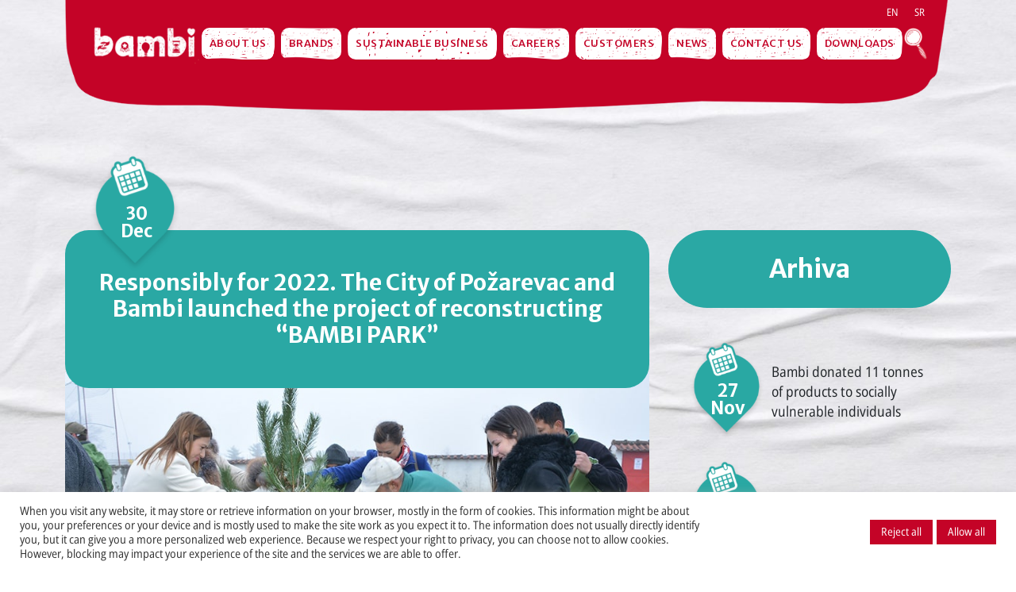

--- FILE ---
content_type: text/html; charset=UTF-8
request_url: https://bambi.rs/en/2021/12/30/odgovorno-u-susret-2022-godini-grad-pozarevac-i-kompanija-bambi-otpoceli-projekat-obnove-bambi-parka/
body_size: 14612
content:
<!doctype html>
<html lang="en-US">
<head>
	<meta charset="UTF-8">
	<meta name="viewport" content="width=device-width, initial-scale=1">
    <link href="https://cdn.jsdelivr.net/npm/bootstrap@5.0.2/dist/css/bootstrap.min.css" rel="stylesheet" integrity="sha384-EVSTQN3/azprG1Anm3QDgpJLIm9Nao0Yz1ztcQTwFspd3yD65VohhpuuCOmLASjC" crossorigin="anonymous">
	<link rel="preconnect" href="https://fonts.googleapis.com">
	<link rel="preconnect" href="https://fonts.gstatic.com" crossorigin>
	<link href="https://fonts.googleapis.com/css2?family=Merriweather+Sans:wght@500;700&display=swap" rel="stylesheet"> 
	<meta name='robots' content='index, follow, max-image-preview:large, max-snippet:-1, max-video-preview:-1' />
	<style>img:is([sizes="auto" i], [sizes^="auto," i]) { contain-intrinsic-size: 3000px 1500px }</style>
	<link rel="alternate" hreflang="en" href="https://bambi.rs/en/2021/12/30/odgovorno-u-susret-2022-godini-grad-pozarevac-i-kompanija-bambi-otpoceli-projekat-obnove-bambi-parka/" />
<link rel="alternate" hreflang="sr" href="https://bambi.rs/2021/12/30/odgovorno-u-susret-2022-godini-grad-pozarevac-i-kompanija-bambi-otpoceli-projekat-obnove-bambi-parka/" />
<link rel="alternate" hreflang="x-default" href="https://bambi.rs/2021/12/30/odgovorno-u-susret-2022-godini-grad-pozarevac-i-kompanija-bambi-otpoceli-projekat-obnove-bambi-parka/" />

	<!-- This site is optimized with the Yoast SEO plugin v26.3 - https://yoast.com/wordpress/plugins/seo/ -->
	<title>Responsibly for 2022. The City of Požarevac and Bambi launched the project of reconstructing “BAMBI PARK” - Bambi</title>
	<link rel="canonical" href="https://bambi.rs/en/2021/12/30/odgovorno-u-susret-2022-godini-grad-pozarevac-i-kompanija-bambi-otpoceli-projekat-obnove-bambi-parka/" />
	<meta property="og:locale" content="en_US" />
	<meta property="og:type" content="article" />
	<meta property="og:title" content="Responsibly for 2022. The City of Požarevac and Bambi launched the project of reconstructing “BAMBI PARK” - Bambi" />
	<meta property="og:description" content="Požarevac, December 30, 2021 – By planting 300 evergreen and deciduous trees, the City of Požarevac and Bambi launched a project of restoring and refurbishing the former “Bambi park”." />
	<meta property="og:url" content="https://bambi.rs/en/2021/12/30/odgovorno-u-susret-2022-godini-grad-pozarevac-i-kompanija-bambi-otpoceli-projekat-obnove-bambi-parka/" />
	<meta property="og:site_name" content="Bambi" />
	<meta property="article:published_time" content="2021-12-30T21:35:45+00:00" />
	<meta property="article:modified_time" content="2022-10-11T11:56:47+00:00" />
	<meta property="og:image" content="https://bambi.rs/wp-content/uploads/2022/07/vest-3-min.jpg" />
	<meta property="og:image:width" content="900" />
	<meta property="og:image:height" content="599" />
	<meta property="og:image:type" content="image/jpeg" />
	<meta name="author" content="admin.bambi" />
	<meta name="twitter:card" content="summary_large_image" />
	<meta name="twitter:label1" content="Written by" />
	<meta name="twitter:data1" content="admin.bambi" />
	<meta name="twitter:label2" content="Est. reading time" />
	<meta name="twitter:data2" content="2 minutes" />
	<script type="application/ld+json" class="yoast-schema-graph">{"@context":"https://schema.org","@graph":[{"@type":"WebPage","@id":"https://bambi.rs/en/2021/12/30/odgovorno-u-susret-2022-godini-grad-pozarevac-i-kompanija-bambi-otpoceli-projekat-obnove-bambi-parka/","url":"https://bambi.rs/en/2021/12/30/odgovorno-u-susret-2022-godini-grad-pozarevac-i-kompanija-bambi-otpoceli-projekat-obnove-bambi-parka/","name":"Responsibly for 2022. The City of Požarevac and Bambi launched the project of reconstructing “BAMBI PARK” - Bambi","isPartOf":{"@id":"https://bambi.rs/#website"},"primaryImageOfPage":{"@id":"https://bambi.rs/en/2021/12/30/odgovorno-u-susret-2022-godini-grad-pozarevac-i-kompanija-bambi-otpoceli-projekat-obnove-bambi-parka/#primaryimage"},"image":{"@id":"https://bambi.rs/en/2021/12/30/odgovorno-u-susret-2022-godini-grad-pozarevac-i-kompanija-bambi-otpoceli-projekat-obnove-bambi-parka/#primaryimage"},"thumbnailUrl":"https://bambi.rs/wp-content/uploads/2022/07/vest-3-min.jpg","datePublished":"2021-12-30T21:35:45+00:00","dateModified":"2022-10-11T11:56:47+00:00","author":{"@id":"https://bambi.rs/#/schema/person/2e66051c0a934ab147972c73062596aa"},"breadcrumb":{"@id":"https://bambi.rs/en/2021/12/30/odgovorno-u-susret-2022-godini-grad-pozarevac-i-kompanija-bambi-otpoceli-projekat-obnove-bambi-parka/#breadcrumb"},"inLanguage":"en-US","potentialAction":[{"@type":"ReadAction","target":["https://bambi.rs/en/2021/12/30/odgovorno-u-susret-2022-godini-grad-pozarevac-i-kompanija-bambi-otpoceli-projekat-obnove-bambi-parka/"]}]},{"@type":"ImageObject","inLanguage":"en-US","@id":"https://bambi.rs/en/2021/12/30/odgovorno-u-susret-2022-godini-grad-pozarevac-i-kompanija-bambi-otpoceli-projekat-obnove-bambi-parka/#primaryimage","url":"https://bambi.rs/wp-content/uploads/2022/07/vest-3-min.jpg","contentUrl":"https://bambi.rs/wp-content/uploads/2022/07/vest-3-min.jpg","width":900,"height":599},{"@type":"BreadcrumbList","@id":"https://bambi.rs/en/2021/12/30/odgovorno-u-susret-2022-godini-grad-pozarevac-i-kompanija-bambi-otpoceli-projekat-obnove-bambi-parka/#breadcrumb","itemListElement":[{"@type":"ListItem","position":1,"name":"Home","item":"https://bambi.rs/en/"},{"@type":"ListItem","position":2,"name":"Responsibly for 2022. The City of Požarevac and Bambi launched the project of reconstructing “BAMBI PARK”"}]},{"@type":"WebSite","@id":"https://bambi.rs/#website","url":"https://bambi.rs/","name":"Bambi","description":"Bambi","potentialAction":[{"@type":"SearchAction","target":{"@type":"EntryPoint","urlTemplate":"https://bambi.rs/?s={search_term_string}"},"query-input":{"@type":"PropertyValueSpecification","valueRequired":true,"valueName":"search_term_string"}}],"inLanguage":"en-US"},{"@type":"Person","@id":"https://bambi.rs/#/schema/person/2e66051c0a934ab147972c73062596aa","name":"admin.bambi","sameAs":["https://bambi.rs"],"url":"https://bambi.rs/en/author/admin-bambi/"}]}</script>
	<!-- / Yoast SEO plugin. -->


<link rel='dns-prefetch' href='//cdnjs.cloudflare.com' />
<link rel='dns-prefetch' href='//cdn.jsdelivr.net' />
<link rel='stylesheet' id='wp-block-library-css' href='https://bambi.rs/wp-includes/css/dist/block-library/style.min.css?ver=6.8.3' type='text/css' media='all' />
<style id='classic-theme-styles-inline-css' type='text/css'>
/*! This file is auto-generated */
.wp-block-button__link{color:#fff;background-color:#32373c;border-radius:9999px;box-shadow:none;text-decoration:none;padding:calc(.667em + 2px) calc(1.333em + 2px);font-size:1.125em}.wp-block-file__button{background:#32373c;color:#fff;text-decoration:none}
</style>
<style id='global-styles-inline-css' type='text/css'>
:root{--wp--preset--aspect-ratio--square: 1;--wp--preset--aspect-ratio--4-3: 4/3;--wp--preset--aspect-ratio--3-4: 3/4;--wp--preset--aspect-ratio--3-2: 3/2;--wp--preset--aspect-ratio--2-3: 2/3;--wp--preset--aspect-ratio--16-9: 16/9;--wp--preset--aspect-ratio--9-16: 9/16;--wp--preset--color--black: #000000;--wp--preset--color--cyan-bluish-gray: #abb8c3;--wp--preset--color--white: #ffffff;--wp--preset--color--pale-pink: #f78da7;--wp--preset--color--vivid-red: #cf2e2e;--wp--preset--color--luminous-vivid-orange: #ff6900;--wp--preset--color--luminous-vivid-amber: #fcb900;--wp--preset--color--light-green-cyan: #7bdcb5;--wp--preset--color--vivid-green-cyan: #00d084;--wp--preset--color--pale-cyan-blue: #8ed1fc;--wp--preset--color--vivid-cyan-blue: #0693e3;--wp--preset--color--vivid-purple: #9b51e0;--wp--preset--gradient--vivid-cyan-blue-to-vivid-purple: linear-gradient(135deg,rgba(6,147,227,1) 0%,rgb(155,81,224) 100%);--wp--preset--gradient--light-green-cyan-to-vivid-green-cyan: linear-gradient(135deg,rgb(122,220,180) 0%,rgb(0,208,130) 100%);--wp--preset--gradient--luminous-vivid-amber-to-luminous-vivid-orange: linear-gradient(135deg,rgba(252,185,0,1) 0%,rgba(255,105,0,1) 100%);--wp--preset--gradient--luminous-vivid-orange-to-vivid-red: linear-gradient(135deg,rgba(255,105,0,1) 0%,rgb(207,46,46) 100%);--wp--preset--gradient--very-light-gray-to-cyan-bluish-gray: linear-gradient(135deg,rgb(238,238,238) 0%,rgb(169,184,195) 100%);--wp--preset--gradient--cool-to-warm-spectrum: linear-gradient(135deg,rgb(74,234,220) 0%,rgb(151,120,209) 20%,rgb(207,42,186) 40%,rgb(238,44,130) 60%,rgb(251,105,98) 80%,rgb(254,248,76) 100%);--wp--preset--gradient--blush-light-purple: linear-gradient(135deg,rgb(255,206,236) 0%,rgb(152,150,240) 100%);--wp--preset--gradient--blush-bordeaux: linear-gradient(135deg,rgb(254,205,165) 0%,rgb(254,45,45) 50%,rgb(107,0,62) 100%);--wp--preset--gradient--luminous-dusk: linear-gradient(135deg,rgb(255,203,112) 0%,rgb(199,81,192) 50%,rgb(65,88,208) 100%);--wp--preset--gradient--pale-ocean: linear-gradient(135deg,rgb(255,245,203) 0%,rgb(182,227,212) 50%,rgb(51,167,181) 100%);--wp--preset--gradient--electric-grass: linear-gradient(135deg,rgb(202,248,128) 0%,rgb(113,206,126) 100%);--wp--preset--gradient--midnight: linear-gradient(135deg,rgb(2,3,129) 0%,rgb(40,116,252) 100%);--wp--preset--font-size--small: 13px;--wp--preset--font-size--medium: 20px;--wp--preset--font-size--large: 36px;--wp--preset--font-size--x-large: 42px;--wp--preset--spacing--20: 0.44rem;--wp--preset--spacing--30: 0.67rem;--wp--preset--spacing--40: 1rem;--wp--preset--spacing--50: 1.5rem;--wp--preset--spacing--60: 2.25rem;--wp--preset--spacing--70: 3.38rem;--wp--preset--spacing--80: 5.06rem;--wp--preset--shadow--natural: 6px 6px 9px rgba(0, 0, 0, 0.2);--wp--preset--shadow--deep: 12px 12px 50px rgba(0, 0, 0, 0.4);--wp--preset--shadow--sharp: 6px 6px 0px rgba(0, 0, 0, 0.2);--wp--preset--shadow--outlined: 6px 6px 0px -3px rgba(255, 255, 255, 1), 6px 6px rgba(0, 0, 0, 1);--wp--preset--shadow--crisp: 6px 6px 0px rgba(0, 0, 0, 1);}:where(.is-layout-flex){gap: 0.5em;}:where(.is-layout-grid){gap: 0.5em;}body .is-layout-flex{display: flex;}.is-layout-flex{flex-wrap: wrap;align-items: center;}.is-layout-flex > :is(*, div){margin: 0;}body .is-layout-grid{display: grid;}.is-layout-grid > :is(*, div){margin: 0;}:where(.wp-block-columns.is-layout-flex){gap: 2em;}:where(.wp-block-columns.is-layout-grid){gap: 2em;}:where(.wp-block-post-template.is-layout-flex){gap: 1.25em;}:where(.wp-block-post-template.is-layout-grid){gap: 1.25em;}.has-black-color{color: var(--wp--preset--color--black) !important;}.has-cyan-bluish-gray-color{color: var(--wp--preset--color--cyan-bluish-gray) !important;}.has-white-color{color: var(--wp--preset--color--white) !important;}.has-pale-pink-color{color: var(--wp--preset--color--pale-pink) !important;}.has-vivid-red-color{color: var(--wp--preset--color--vivid-red) !important;}.has-luminous-vivid-orange-color{color: var(--wp--preset--color--luminous-vivid-orange) !important;}.has-luminous-vivid-amber-color{color: var(--wp--preset--color--luminous-vivid-amber) !important;}.has-light-green-cyan-color{color: var(--wp--preset--color--light-green-cyan) !important;}.has-vivid-green-cyan-color{color: var(--wp--preset--color--vivid-green-cyan) !important;}.has-pale-cyan-blue-color{color: var(--wp--preset--color--pale-cyan-blue) !important;}.has-vivid-cyan-blue-color{color: var(--wp--preset--color--vivid-cyan-blue) !important;}.has-vivid-purple-color{color: var(--wp--preset--color--vivid-purple) !important;}.has-black-background-color{background-color: var(--wp--preset--color--black) !important;}.has-cyan-bluish-gray-background-color{background-color: var(--wp--preset--color--cyan-bluish-gray) !important;}.has-white-background-color{background-color: var(--wp--preset--color--white) !important;}.has-pale-pink-background-color{background-color: var(--wp--preset--color--pale-pink) !important;}.has-vivid-red-background-color{background-color: var(--wp--preset--color--vivid-red) !important;}.has-luminous-vivid-orange-background-color{background-color: var(--wp--preset--color--luminous-vivid-orange) !important;}.has-luminous-vivid-amber-background-color{background-color: var(--wp--preset--color--luminous-vivid-amber) !important;}.has-light-green-cyan-background-color{background-color: var(--wp--preset--color--light-green-cyan) !important;}.has-vivid-green-cyan-background-color{background-color: var(--wp--preset--color--vivid-green-cyan) !important;}.has-pale-cyan-blue-background-color{background-color: var(--wp--preset--color--pale-cyan-blue) !important;}.has-vivid-cyan-blue-background-color{background-color: var(--wp--preset--color--vivid-cyan-blue) !important;}.has-vivid-purple-background-color{background-color: var(--wp--preset--color--vivid-purple) !important;}.has-black-border-color{border-color: var(--wp--preset--color--black) !important;}.has-cyan-bluish-gray-border-color{border-color: var(--wp--preset--color--cyan-bluish-gray) !important;}.has-white-border-color{border-color: var(--wp--preset--color--white) !important;}.has-pale-pink-border-color{border-color: var(--wp--preset--color--pale-pink) !important;}.has-vivid-red-border-color{border-color: var(--wp--preset--color--vivid-red) !important;}.has-luminous-vivid-orange-border-color{border-color: var(--wp--preset--color--luminous-vivid-orange) !important;}.has-luminous-vivid-amber-border-color{border-color: var(--wp--preset--color--luminous-vivid-amber) !important;}.has-light-green-cyan-border-color{border-color: var(--wp--preset--color--light-green-cyan) !important;}.has-vivid-green-cyan-border-color{border-color: var(--wp--preset--color--vivid-green-cyan) !important;}.has-pale-cyan-blue-border-color{border-color: var(--wp--preset--color--pale-cyan-blue) !important;}.has-vivid-cyan-blue-border-color{border-color: var(--wp--preset--color--vivid-cyan-blue) !important;}.has-vivid-purple-border-color{border-color: var(--wp--preset--color--vivid-purple) !important;}.has-vivid-cyan-blue-to-vivid-purple-gradient-background{background: var(--wp--preset--gradient--vivid-cyan-blue-to-vivid-purple) !important;}.has-light-green-cyan-to-vivid-green-cyan-gradient-background{background: var(--wp--preset--gradient--light-green-cyan-to-vivid-green-cyan) !important;}.has-luminous-vivid-amber-to-luminous-vivid-orange-gradient-background{background: var(--wp--preset--gradient--luminous-vivid-amber-to-luminous-vivid-orange) !important;}.has-luminous-vivid-orange-to-vivid-red-gradient-background{background: var(--wp--preset--gradient--luminous-vivid-orange-to-vivid-red) !important;}.has-very-light-gray-to-cyan-bluish-gray-gradient-background{background: var(--wp--preset--gradient--very-light-gray-to-cyan-bluish-gray) !important;}.has-cool-to-warm-spectrum-gradient-background{background: var(--wp--preset--gradient--cool-to-warm-spectrum) !important;}.has-blush-light-purple-gradient-background{background: var(--wp--preset--gradient--blush-light-purple) !important;}.has-blush-bordeaux-gradient-background{background: var(--wp--preset--gradient--blush-bordeaux) !important;}.has-luminous-dusk-gradient-background{background: var(--wp--preset--gradient--luminous-dusk) !important;}.has-pale-ocean-gradient-background{background: var(--wp--preset--gradient--pale-ocean) !important;}.has-electric-grass-gradient-background{background: var(--wp--preset--gradient--electric-grass) !important;}.has-midnight-gradient-background{background: var(--wp--preset--gradient--midnight) !important;}.has-small-font-size{font-size: var(--wp--preset--font-size--small) !important;}.has-medium-font-size{font-size: var(--wp--preset--font-size--medium) !important;}.has-large-font-size{font-size: var(--wp--preset--font-size--large) !important;}.has-x-large-font-size{font-size: var(--wp--preset--font-size--x-large) !important;}
:where(.wp-block-post-template.is-layout-flex){gap: 1.25em;}:where(.wp-block-post-template.is-layout-grid){gap: 1.25em;}
:where(.wp-block-columns.is-layout-flex){gap: 2em;}:where(.wp-block-columns.is-layout-grid){gap: 2em;}
:root :where(.wp-block-pullquote){font-size: 1.5em;line-height: 1.6;}
</style>
<link rel='stylesheet' id='contact-form-7-css' href='https://bambi.rs/wp-content/plugins/contact-form-7/includes/css/styles.css?ver=6.1.3' type='text/css' media='all' />
<link rel='stylesheet' id='cookie-law-info-css' href='https://bambi.rs/wp-content/plugins/cookie-law-info/legacy/public/css/cookie-law-info-public.css?ver=3.3.6' type='text/css' media='all' />
<link rel='stylesheet' id='cookie-law-info-gdpr-css' href='https://bambi.rs/wp-content/plugins/cookie-law-info/legacy/public/css/cookie-law-info-gdpr.css?ver=3.3.6' type='text/css' media='all' />
<link rel='stylesheet' id='wpml-legacy-horizontal-list-0-css' href='https://bambi.rs/wp-content/plugins/sitepress-multilingual-cms/templates/language-switchers/legacy-list-horizontal/style.min.css?ver=1' type='text/css' media='all' />
<link rel='stylesheet' id='bambi-style-css' href='https://bambi.rs/wp-content/themes/bambi/style.css?ver=1.4.1' type='text/css' media='all' />
<link rel='stylesheet' id='responsive-css' href='https://bambi.rs/wp-content/themes/bambi/responsive.css?ver=1.4.1' type='text/css' media='all' />
<link rel='stylesheet' id='slickcss-css' href='https://cdnjs.cloudflare.com/ajax/libs/slick-carousel/1.8.1/slick.min.css?ver=6.8.3' type='text/css' media='all' />
<link rel='stylesheet' id='magnificcss-css' href='https://cdnjs.cloudflare.com/ajax/libs/magnific-popup.js/1.1.0/magnific-popup.css?ver=6.8.3' type='text/css' media='all' />
<script type="text/javascript" src="https://cdnjs.cloudflare.com/ajax/libs/jquery/1.12.4/jquery.min.js?ver=6.8.3" id="jquery-js"></script>
<script type="text/javascript" id="cookie-law-info-js-extra">
/* <![CDATA[ */
var Cli_Data = {"nn_cookie_ids":[],"cookielist":[],"non_necessary_cookies":[],"ccpaEnabled":"","ccpaRegionBased":"","ccpaBarEnabled":"","strictlyEnabled":["necessary","obligatoire"],"ccpaType":"gdpr","js_blocking":"1","custom_integration":"","triggerDomRefresh":"","secure_cookies":""};
var cli_cookiebar_settings = {"animate_speed_hide":"500","animate_speed_show":"500","background":"#FFF","border":"#b1a6a6c2","border_on":"","button_1_button_colour":"#61a229","button_1_button_hover":"#4e8221","button_1_link_colour":"#fff","button_1_as_button":"1","button_1_new_win":"","button_2_button_colour":"#333","button_2_button_hover":"#292929","button_2_link_colour":"#444","button_2_as_button":"","button_2_hidebar":"","button_3_button_colour":"#c40327","button_3_button_hover":"#9d021f","button_3_link_colour":"#ffffff","button_3_as_button":"1","button_3_new_win":"","button_4_button_colour":"#dedfe0","button_4_button_hover":"#b2b2b3","button_4_link_colour":"#333333","button_4_as_button":"1","button_7_button_colour":"#c40327","button_7_button_hover":"#9d021f","button_7_link_colour":"#fff","button_7_as_button":"1","button_7_new_win":"","font_family":"inherit","header_fix":"","notify_animate_hide":"1","notify_animate_show":"","notify_div_id":"#cookie-law-info-bar","notify_position_horizontal":"right","notify_position_vertical":"bottom","scroll_close":"","scroll_close_reload":"","accept_close_reload":"","reject_close_reload":"","showagain_tab":"","showagain_background":"#fff","showagain_border":"#000","showagain_div_id":"#cookie-law-info-again","showagain_x_position":"100px","text":"#333333","show_once_yn":"","show_once":"10000","logging_on":"","as_popup":"","popup_overlay":"1","bar_heading_text":"","cookie_bar_as":"banner","popup_showagain_position":"bottom-right","widget_position":"left"};
var log_object = {"ajax_url":"https:\/\/bambi.rs\/wp-admin\/admin-ajax.php"};
/* ]]> */
</script>
<script type="text/javascript" src="https://bambi.rs/wp-content/plugins/cookie-law-info/legacy/public/js/cookie-law-info-public.js?ver=3.3.6" id="cookie-law-info-js"></script>

<meta name="generator" content="WPML ver:4.8.5 stt:1,49;" />
<style>

    #job-filters {

        margin-bottom: 20px;

    }

    #job-list {

        list-style: none;

        padding: 0;

    }

    #job-list li {

        margin-bottom: 20px;

        padding: 10px;

      

    }

    </style><link rel="icon" href="https://bambi.rs/wp-content/uploads/2022/08/cropped-Bambi-favicon-32x32.jpg" sizes="32x32" />
<link rel="icon" href="https://bambi.rs/wp-content/uploads/2022/08/cropped-Bambi-favicon-192x192.jpg" sizes="192x192" />
<link rel="apple-touch-icon" href="https://bambi.rs/wp-content/uploads/2022/08/cropped-Bambi-favicon-180x180.jpg" />
<meta name="msapplication-TileImage" content="https://bambi.rs/wp-content/uploads/2022/08/cropped-Bambi-favicon-270x270.jpg" />
	<!-- Google Tag Manager -->
	<script>(function(w,d,s,l,i){w[l]=w[l]||[];w[l].push({'gtm.start':
	new Date().getTime(),event:'gtm.js'});var f=d.getElementsByTagName(s)[0],
	j=d.createElement(s),dl=l!='dataLayer'?'&l='+l:'';j.async=true;j.src=
	'https://www.googletagmanager.com/gtm.js?id='+i+dl;f.parentNode.insertBefore(j,f);
	})(window,document,'script','dataLayer','GTM-MXHJSBX');</script>
	<!-- End Google Tag Manager -->
</script>
<!-- Meta Pixel Code -->
<script>
!function(f,b,e,v,n,t,s)
{if(f.fbq)return;n=f.fbq=function(){n.callMethod?
n.callMethod.apply(n,arguments):n.queue.push(arguments)};
if(!f._fbq)f._fbq=n;n.push=n;n.loaded=!0;n.version='2.0';
n.queue=[];t=b.createElement(e);t.async=!0;
t.src=v;s=b.getElementsByTagName(e)[0];
s.parentNode.insertBefore(t,s)}(window, document,'script',
'https://connect.facebook.net/en_US/fbevents.js');
fbq('init', '1136786013701897');
fbq('track', 'PageView');
</script>
<noscript><img height="1" width="1" style="display:none"
src="https://www.facebook.com/tr?id=1136786013701897&ev=PageView&noscript=1"
/></noscript>
<!-- End Meta Pixel Code -->
</head>

<body class="wp-singular post-template-default single single-post postid-1481 single-format-standard wp-theme-bambi rstr-auto transliteration-auto auto">
<!-- Google Tag Manager (noscript) -->
<noscript><iframe src=https://www.googletagmanager.com/ns.html?id=GTM-MXHJSBX
height="0" width="0" style="display:none;visibility:hidden"></iframe></noscript>
<!-- End Google Tag Manager (noscript) -->
<!--<div class="preloader">-->
<!--    <img src="https://bambi.rs/wp-content/uploads/2022/07/bambi-logo-footer.png" alt="preloader bambi">-->
<!--</div>-->

<header>
	<div class="container">
		<div class="main-menu">
				
<div class="wpml-ls-statics-shortcode_actions wpml-ls wpml-ls-legacy-list-horizontal">
	<ul role="menu"><li class="wpml-ls-slot-shortcode_actions wpml-ls-item wpml-ls-item-en wpml-ls-current-language wpml-ls-first-item wpml-ls-item-legacy-list-horizontal" role="none">
				<a href="https://bambi.rs/en/2021/12/30/odgovorno-u-susret-2022-godini-grad-pozarevac-i-kompanija-bambi-otpoceli-projekat-obnove-bambi-parka/" class="wpml-ls-link" role="menuitem" >
                    <span class="wpml-ls-native" role="menuitem">EN</span></a>
			</li><li class="wpml-ls-slot-shortcode_actions wpml-ls-item wpml-ls-item-sr wpml-ls-last-item wpml-ls-item-legacy-list-horizontal" role="none">
				<a href="https://bambi.rs/2021/12/30/odgovorno-u-susret-2022-godini-grad-pozarevac-i-kompanija-bambi-otpoceli-projekat-obnove-bambi-parka/" class="wpml-ls-link" role="menuitem"  aria-label="Switch to SR" title="Switch to SR" >
                    <span class="wpml-ls-display">SR</span></a>
			</li></ul>
</div>
			<div class="logo">
				<a href="https://bambi.rs/en/">
					<img src="https://bambi.rs/wp-content/themes/bambi/images/bambi-logo.png" alt="bambi-logo">
				</a>
			</div>
						<nav>
				<div class="menu-menu-1-en-container"><ul id="menu-menu-1-en" class="menu"><li id="menu-item-1280" class="menu-item menu-item-type-custom menu-item-object-custom menu-item-has-children menu-item-1280"><a href="#">About Us</a>
<ul class="sub-menu">
	<li id="menu-item-1264" class="menu-item menu-item-type-post_type menu-item-object-page menu-item-1264"><a href="https://bambi.rs/en/o-nama/">About us</a></li>
	<li id="menu-item-1513" class="menu-item menu-item-type-post_type menu-item-object-page menu-item-1513"><a href="https://bambi.rs/en/istorijat/">History</a></li>
	<li id="menu-item-1275" class="menu-item menu-item-type-post_type menu-item-object-page menu-item-1275"><a href="https://bambi.rs/en/misija-i-vizija/">Mission and vision</a></li>
	<li id="menu-item-1270" class="menu-item menu-item-type-post_type menu-item-object-page menu-item-1270"><a href="https://bambi.rs/en/korporativne-vrednosti/">Company values</a></li>
	<li id="menu-item-1265" class="menu-item menu-item-type-post_type menu-item-object-page menu-item-1265"><a href="https://bambi.rs/en/nagrade-i-priznanja/">Awards</a></li>
	<li id="menu-item-1269" class="menu-item menu-item-type-post_type menu-item-object-page menu-item-1269"><a href="https://bambi.rs/en/coca-cola-hbc-srbija/">Coca Cola HBC Srbija</a></li>
	<li id="menu-item-1274" class="menu-item menu-item-type-post_type menu-item-object-page menu-item-1274"><a href="https://bambi.rs/en/lideri/">Leaders</a></li>
</ul>
</li>
<li id="menu-item-1459" class="menu-item menu-item-type-post_type menu-item-object-page menu-item-has-children menu-item-1459"><a href="https://bambi.rs/en/brendovi/">Brands</a>
<ul class="sub-menu">
	<li id="menu-item-1464" class="menu-item menu-item-type-post_type menu-item-object-page menu-item-1464"><a href="https://bambi.rs/en/brendovi/plazma/">Plazma</a></li>
	<li id="menu-item-1465" class="menu-item menu-item-type-post_type menu-item-object-page menu-item-1465"><a href="https://bambi.rs/en/brendovi/wellness/">Wellness</a></li>
	<li id="menu-item-1466" class="menu-item menu-item-type-post_type menu-item-object-page menu-item-1466"><a href="https://bambi.rs/en/brendovi/zlatni-pek/">Zlatni Pek</a></li>
	<li id="menu-item-1462" class="menu-item menu-item-type-post_type menu-item-object-page menu-item-1462"><a href="https://bambi.rs/en/brendovi/josh/">Josh</a></li>
	<li id="menu-item-1461" class="menu-item menu-item-type-post_type menu-item-object-page menu-item-1461"><a href="https://bambi.rs/en/brendovi/bambi-napolitanke/">Bambi Wafers</a></li>
</ul>
</li>
<li id="menu-item-1281" class="menu-item menu-item-type-custom menu-item-object-custom menu-item-has-children menu-item-1281"><a href="#">Sustainable business</a>
<ul class="sub-menu">
	<li id="menu-item-1273" class="menu-item menu-item-type-post_type menu-item-object-page menu-item-1273"><a href="https://bambi.rs/en/ciljevi-odrzivog-poslovanja/">Goals of sustainable development</a></li>
	<li id="menu-item-1276" class="menu-item menu-item-type-post_type menu-item-object-page menu-item-1276"><a href="https://bambi.rs/en/nas-pristup-i-uticaj-odrzivog-poslovanja/">Our approach and impact of sustainable business</a></li>
	<li id="menu-item-1278" class="menu-item menu-item-type-post_type menu-item-object-page menu-item-1278"><a href="https://bambi.rs/en/kvalitet-i-bezbednost-nasih-proizvoda/">Quality and safety of our products</a></li>
	<li id="menu-item-1282" class="menu-item menu-item-type-custom menu-item-object-custom menu-item-1282"><a href="https://bambi.rs/wp-content/uploads/2025/06/CCHBC-SUS-2024-link.pdf">Report on sustainable business</a></li>
</ul>
</li>
<li id="menu-item-1268" class="menu-item menu-item-type-post_type menu-item-object-page menu-item-has-children menu-item-1268"><a href="https://bambi.rs/en/karijera/">Careers</a>
<ul class="sub-menu">
	<li id="menu-item-1272" class="menu-item menu-item-type-post_type menu-item-object-page menu-item-1272"><a href="https://bambi.rs/en/razvoj-zaposlenih/">Why work with us?</a></li>
</ul>
</li>
<li id="menu-item-1267" class="menu-item menu-item-type-post_type menu-item-object-page menu-item-1267"><a href="https://bambi.rs/en/kupci/">CUSTOMERS</a></li>
<li id="menu-item-1499" class="menu-item menu-item-type-post_type menu-item-object-page menu-item-1499"><a href="https://bambi.rs/en/media/vesti/">News</a></li>
<li id="menu-item-1271" class="menu-item menu-item-type-post_type menu-item-object-page menu-item-1271"><a href="https://bambi.rs/en/kontakt/">Contact Us</a></li>
<li id="menu-item-1327" class="menu-item menu-item-type-post_type menu-item-object-page menu-item-1327"><a href="https://bambi.rs/en/preuzimanja/">Downloads</a></li>
</ul></div>			</nav>
						<div class="search-wrap">

                        <a href="#" class="search-btn2" data-bs-toggle="modal" data-bs-target="#exampleModal">
                            <img src="https://bambi.rs/wp-content/themes/bambi/images/search-icon.png" alt="searchicon">

                        </a>

					<!-- <div class="search-input">
						<form id="search-form" class="search-form" action="/" method="get" role="search">
							<input class="search-text" type="text" title="Search for:" name="s" value="" placeholder="Search" autocomplete="off">
						</form>
					</div> -->
			</div>
			<div class="mobile-menu">
				<svg xmlns="http://www.w3.org/2000/svg" width="37.377" height="17.714" viewBox="0 0 37.377 17.714">
					<g id="Group_1374" data-name="Group 1374" transform="translate(-321.123 -26.5)">
						<line id="Line_336" data-name="Line 336" x2="37" transform="translate(321.5 27.5)" fill="none" stroke="#fff" stroke-width="2"/>
						<line id="Line_337" data-name="Line 337" x2="37" transform="translate(321.5 35)" fill="none" stroke="#fff" stroke-width="2"/>
						<line id="Line_338" data-name="Line 338" x2="37" transform="translate(321.123 43.214)" fill="none" stroke="#fff" stroke-width="2"/>
					</g>
				</svg>
			</div>
		</div>
	</div>
</header>
<div id="mySidenav" class="nav-content sidenav">
    <svg class="close-nav-mob" xmlns="http://www.w3.org/2000/svg" width="32.081" height="31.43" viewBox="0 0 32.081 31.43"><defs><style>.a{fill:none;stroke:#fff;stroke-width:2px;}</style></defs><g transform="translate(-325.118 -26.785)"><line class="a" x1="30.683" y2="30" transform="translate(325.817 27.5)"/><line class="a" x2="30.683" y2="30" transform="translate(325.817 27.5)"/></g></svg>
    <div class="sidenav-inner">
				<nav>
				<div class="menu-menu-1-en-container"><ul id="menu-menu-1-en-1" class="menu"><li class="menu-item menu-item-type-custom menu-item-object-custom menu-item-has-children menu-item-1280"><a href="#">About Us</a>
<ul class="sub-menu">
	<li class="menu-item menu-item-type-post_type menu-item-object-page menu-item-1264"><a href="https://bambi.rs/en/o-nama/">About us</a></li>
	<li class="menu-item menu-item-type-post_type menu-item-object-page menu-item-1513"><a href="https://bambi.rs/en/istorijat/">History</a></li>
	<li class="menu-item menu-item-type-post_type menu-item-object-page menu-item-1275"><a href="https://bambi.rs/en/misija-i-vizija/">Mission and vision</a></li>
	<li class="menu-item menu-item-type-post_type menu-item-object-page menu-item-1270"><a href="https://bambi.rs/en/korporativne-vrednosti/">Company values</a></li>
	<li class="menu-item menu-item-type-post_type menu-item-object-page menu-item-1265"><a href="https://bambi.rs/en/nagrade-i-priznanja/">Awards</a></li>
	<li class="menu-item menu-item-type-post_type menu-item-object-page menu-item-1269"><a href="https://bambi.rs/en/coca-cola-hbc-srbija/">Coca Cola HBC Srbija</a></li>
	<li class="menu-item menu-item-type-post_type menu-item-object-page menu-item-1274"><a href="https://bambi.rs/en/lideri/">Leaders</a></li>
</ul>
</li>
<li class="menu-item menu-item-type-post_type menu-item-object-page menu-item-has-children menu-item-1459"><a href="https://bambi.rs/en/brendovi/">Brands</a>
<ul class="sub-menu">
	<li class="menu-item menu-item-type-post_type menu-item-object-page menu-item-1464"><a href="https://bambi.rs/en/brendovi/plazma/">Plazma</a></li>
	<li class="menu-item menu-item-type-post_type menu-item-object-page menu-item-1465"><a href="https://bambi.rs/en/brendovi/wellness/">Wellness</a></li>
	<li class="menu-item menu-item-type-post_type menu-item-object-page menu-item-1466"><a href="https://bambi.rs/en/brendovi/zlatni-pek/">Zlatni Pek</a></li>
	<li class="menu-item menu-item-type-post_type menu-item-object-page menu-item-1462"><a href="https://bambi.rs/en/brendovi/josh/">Josh</a></li>
	<li class="menu-item menu-item-type-post_type menu-item-object-page menu-item-1461"><a href="https://bambi.rs/en/brendovi/bambi-napolitanke/">Bambi Wafers</a></li>
</ul>
</li>
<li class="menu-item menu-item-type-custom menu-item-object-custom menu-item-has-children menu-item-1281"><a href="#">Sustainable business</a>
<ul class="sub-menu">
	<li class="menu-item menu-item-type-post_type menu-item-object-page menu-item-1273"><a href="https://bambi.rs/en/ciljevi-odrzivog-poslovanja/">Goals of sustainable development</a></li>
	<li class="menu-item menu-item-type-post_type menu-item-object-page menu-item-1276"><a href="https://bambi.rs/en/nas-pristup-i-uticaj-odrzivog-poslovanja/">Our approach and impact of sustainable business</a></li>
	<li class="menu-item menu-item-type-post_type menu-item-object-page menu-item-1278"><a href="https://bambi.rs/en/kvalitet-i-bezbednost-nasih-proizvoda/">Quality and safety of our products</a></li>
	<li class="menu-item menu-item-type-custom menu-item-object-custom menu-item-1282"><a href="https://bambi.rs/wp-content/uploads/2025/06/CCHBC-SUS-2024-link.pdf">Report on sustainable business</a></li>
</ul>
</li>
<li class="menu-item menu-item-type-post_type menu-item-object-page menu-item-has-children menu-item-1268"><a href="https://bambi.rs/en/karijera/">Careers</a>
<ul class="sub-menu">
	<li class="menu-item menu-item-type-post_type menu-item-object-page menu-item-1272"><a href="https://bambi.rs/en/razvoj-zaposlenih/">Why work with us?</a></li>
</ul>
</li>
<li class="menu-item menu-item-type-post_type menu-item-object-page menu-item-1267"><a href="https://bambi.rs/en/kupci/">CUSTOMERS</a></li>
<li class="menu-item menu-item-type-post_type menu-item-object-page menu-item-1499"><a href="https://bambi.rs/en/media/vesti/">News</a></li>
<li class="menu-item menu-item-type-post_type menu-item-object-page menu-item-1271"><a href="https://bambi.rs/en/kontakt/">Contact Us</a></li>
<li class="menu-item menu-item-type-post_type menu-item-object-page menu-item-1327"><a href="https://bambi.rs/en/preuzimanja/">Downloads</a></li>
</ul></div>			</nav>
			    </div>   
</div>
<div class="modal fade search" id="exampleModal" tabindex="-1" aria-labelledby="exampleModalLabel" aria-hidden="true">
    <div class="modal-dialog modal-dialog-centered">
        <div class="modal-content">
            <div class="modal-body">
                <div class="search-input">
					<img class="close-modal" src="https://bambi.rs/wp-content/themes/bambi/images/x.png" alt="close-modal">
					<form role="search" method="get" id="searchform" class="searchform" action="https://bambi.rs/en/">
				<div>
					<label class="screen-reader-text" for="s">Search for:</label>
					<input type="text" value="" name="s" id="s" />
					<input type="submit" id="searchsubmit" value="Search" />
				</div>
			</form>				</div>
            </div>
        </div>
    </div>
</div>

    <div class="news"
         style="background: url('https://bambi.rs/wp-content/uploads/2022/07/pozadina-papir-min-scaled.jpg') top center repeat;background-size: 100%">
        <div class="container">
            <div class="content ">
                <div class="row">
                    <div class="col-lg-8  single-news-content">
                        <div class="position-relative">
                            <div class="news-sticky d-flex justify-content-center align-items-center z-index-2">
                                <span>30 Dec</span>
                            </div>
                        </div>
                        <div class="title d-block position-relative z-index-1">
                            <h3>Responsibly for 2022. The City of Požarevac and Bambi launched the project of reconstructing “BAMBI PARK”</h3>
                            <svg xmlns="http://www.w3.org/2000/svg" width="61" height="52" viewBox="0 0 61 52">
                                <path id="Polygon_1" data-name="Polygon 1" d="M30.5,0,61,52H0Z"
                                      transform="translate(61 52) rotate(180)" fill="#2AA8A4"/>
                            </svg>
                        </div>
                        <div class="image position-relative m-0" style="height: auto;top: -20px;">
							<img width="900" height="599" src="https://bambi.rs/wp-content/uploads/2022/07/vest-3-min.jpg" class="attachment-post-thumbnail size-post-thumbnail wp-post-image" alt="" decoding="async" fetchpriority="high" srcset="https://bambi.rs/wp-content/uploads/2022/07/vest-3-min.jpg 900w, https://bambi.rs/wp-content/uploads/2022/07/vest-3-min-300x200.jpg 300w, https://bambi.rs/wp-content/uploads/2022/07/vest-3-min-768x511.jpg 768w" sizes="(max-width: 900px) 100vw, 900px" />                        </div>
						<p><strong>Požarevac, December 30, 2021</strong> – By planting 300 evergreen and deciduous trees, the City of Požarevac and Bambi launched a project of restoring and refurbishing the former “Bambi park”. During their growth, these 300 new trees will release enough oxygen annually for 150 four-member families. The ambitious venture of restoring “Bambi park” also includes construction of entertainment and exercise elements, with the first results visible next May.</p>
<p>“Požarevac is our home, and you always treat home with respect and pride. With the “Bambi park“ restoration project, we will expand green areas and enable citizens to enjoy pleasant surroundings, while also sending a strong message to young generations about the importance of responsible treatment of environment and promoting volunteerism and significance of exercise and healthy lifestyles. We are glad that we share the vision of a better and more sustainable city with Bambi and I believe that, as before, we will work as partners on a better future for the generations to come,” said Saša Pavlović, Požarevac Mayor.</p>
<p>For more than a half a century, Bambi has been a reliable partner of the local community, viewing its success not only through financial results, but also through a prism of employee satisfaction and prosperity of the community where it operates.</p>
<p>“Just like we have been a synonym for happiness and childhood until now, we want to provide future generations with an opportunity for a better future through sustainable and responsible business operations. Therefore, environmental protection is in our focus, and planting of the first 300 trees is only the first in a range of initiatives we are planning for the upcoming period, in addition to the summer stage reconstruction, sports field construction from recycled materials, etc.,” noted Ivan Jovanović, Public Relations Manager in Bambi.</p>
<p>Environmental protection is of exceptional importance, especially bearing in mind that Serbia has recently closed Cluster 4, which includes Chapter 27 on environmental protection and climate change. Local initiatives such as the “Bambi park“ restoration and strong local collaboration between the private and public sectors are a strong message of commitment of all stakeholders to sustainable and green solutions, as well as an important step on the road to joining Europe’s family of peoples.&#8221;</p>
                    </div>
                    <div class="col-lg-4">
                        <div class="sidebar">
                            <div class="text-center"><h2>Arhiva</h2></div>
															                                    <div class="single-post">
                                        <a class="d-block" href="https://bambi.rs/en/2022/11/27/bambi-donirao-11-tona-proizvoda-socijalno-ugrozenim-gradjanima/"
                                           data-id="1611">
                                            <div class="d-flex align-items-center justify-content-start">
                                                <div class="position-relative">
                                                    <div class="news-sticky position-relative top-0 d-flex justify-content-center align-items-center">
                                                        <span>27 Nov</span>
                                                    </div>
                                                </div>
                                                <div class="position-relative">
                                                    <p>Bambi donated 11 tonnes of products to socially vulnerable individuals</p>
                                                </div>
                                            </div>
                                        </a>
                                    </div>
									                                    <div class="single-post">
                                        <a class="d-block" href="https://bambi.rs/en/2022/09/29/nova-plazma-mini-mini-osvaja-tvoj-svet/"
                                           data-id="1472">
                                            <div class="d-flex align-items-center justify-content-start">
                                                <div class="position-relative">
                                                    <div class="news-sticky position-relative top-0 d-flex justify-content-center align-items-center">
                                                        <span>29 Sep</span>
                                                    </div>
                                                </div>
                                                <div class="position-relative">
                                                    <p>New Plazma Mini Mini winning your world</p>
                                                </div>
                                            </div>
                                        </a>
                                    </div>
									                                    <div class="single-post">
                                        <a class="d-block" href="https://bambi.rs/en/2022/06/09/kompanije-coca-cola-hbc-srbija-i-bambi-predstavile-izvestaj-o-odrzivom-poslovanju/"
                                           data-id="1476">
                                            <div class="d-flex align-items-center justify-content-start">
                                                <div class="position-relative">
                                                    <div class="news-sticky position-relative top-0 d-flex justify-content-center align-items-center">
                                                        <span>09 Jun</span>
                                                    </div>
                                                </div>
                                                <div class="position-relative">
                                                    <p>Coca-Cola HBC Serbia and Bambi presented Sustainability Report</p>
                                                </div>
                                            </div>
                                        </a>
                                    </div>
									                                    <div class="single-post">
                                        <a class="d-block" href="https://bambi.rs/en/2022/04/08/plazma-12-godinu-zaredom-proglasena-za-najomiljeniji-domaci-proizvod-potrosaca/"
                                           data-id="1468">
                                            <div class="d-flex align-items-center justify-content-start">
                                                <div class="position-relative">
                                                    <div class="news-sticky position-relative top-0 d-flex justify-content-center align-items-center">
                                                        <span>08 Apr</span>
                                                    </div>
                                                </div>
                                                <div class="position-relative">
                                                    <p>Plazma voted the most favourite domestic product of consumers for the 12th year in a row</p>
                                                </div>
                                            </div>
                                        </a>
                                    </div>
									                                    <div class="single-post">
                                        <a class="d-block" href="https://bambi.rs/en/2021/09/28/plazma-the-most-favourite-domestic-product-of-consumers-for-the-11th-year-in-a-row/"
                                           data-id="1487">
                                            <div class="d-flex align-items-center justify-content-start">
                                                <div class="position-relative">
                                                    <div class="news-sticky position-relative top-0 d-flex justify-content-center align-items-center">
                                                        <span>28 Sep</span>
                                                    </div>
                                                </div>
                                                <div class="position-relative">
                                                    <p>&#8220;Plazma the most favourite domestic product of consumers for the 11th year in a row</p>
                                                </div>
                                            </div>
                                        </a>
                                    </div>
									                        </div>
                    </div>
                </div>

            </div>
        </div>
        <div class="text-end overflow-hidden image-layer">
            <img style="position: relative;left: 100px;top: 200px;" class="d-inline-block"
                 src="https://bambi.rs/wp-content/uploads/2022/07/Mediji-min.png" alt="Mediji">
        </div>
    </div>

<footer>
    <div class="container">
        <div class="d-flex align-items-center justify-content-between">
            <div class="footer-left d-flex align-items-center justify-content-between">
                <a href="https://bambi.rs/en/"><img class="footer-logo" src="https://bambi.rs/wp-content/uploads/2022/07/bambi-logo-footer.png" alt="bambi-logo"></a>
                <a target="_blank" href="https://www.coca-colahellenic.com/"><img class="footer-coca" src="https://bambi.rs/wp-content/uploads/2025/03/coca-cola-new.png" alt="coca-cola"></a>
            </div>
            <div class="footer-center d-flex justify-content-between">
                <ul>
                    <li><a target="_blank" href="https://www.google.com/maps/place/The+Concern+%22Bambi%22+JSC/@44.6090792,21.1696491,17z/data=!3m1!4b1!4m5!3m4!1s0x4750ef15dff60d7d:0xb7684416d92ac00e!8m2!3d44.6090792!4d21.1718378?hl=sr"><img src="https://bambi.rs/wp-content/uploads/2022/07/location-icon.png" alt="location"></a></li>
                    <li>Koncern „Bambi“ a.d.<br>
                        Đure Đakovića bb<br>
                        12000 Požarevac
                    </li>
                </ul>
                <ul>
                    <li><a target="_blank" href="https://www.google.com/maps/place/Koncern+Bambi+A.D.+Beograd/@44.8096062,20.4025756,18z/data=!3m1!4b1!4m5!3m4!1s0x475a6f6879703f6b:0x15745db4fbcef5ca!8m2!3d44.8096051!4d20.4039089?hl=sr"><img src="https://bambi.rs/wp-content/uploads/2022/07/location-icon.png" alt="location"></a></li>
                    <li>Bambi Head Office<br>
                        Đorđa Stanojevića 14<br>
                        11070 Novi Beograd
                    </li>
                </ul>
                <ul>
                    <li><img src="https://bambi.rs/wp-content/uploads/2022/07/phone-icon.png" alt="location"></li>
                    <li>+381 12 539800;<br>
                        +381 12 225322;<br>
                        +381 11 2222 555;<br>
                        fax: +381 11 2222 559
                    </li>
                </ul>
                <ul>
                    <li><img src="https://bambi.rs/wp-content/uploads/2022/07/phone-icon2.png" alt="location"></li>
                    <li>                        Free line<br> 
                        for consumers:<br> 
                                                0800 33 44 55<br>
                        0800 33 33 44
                    </li>
                </ul>
            </div>
            <div class="footer-right d-flex align-items-center justify-content-between">
                <ul class="d-flex align-items-center justify-content-between">
                    <li><a target="_blank" href="https://www.facebook.com/kompanijaBambi/"><img src="https://bambi.rs/wp-content/uploads/2022/07/facebook-icon.png" alt="facebook"></a></li>
                    <li><a target="_blank" href="https://rs.linkedin.com/company/bambi-kompanija"><img src="https://bambi.rs/wp-content/uploads/2022/07/linkedin-ico.png" alt="linkedin"></a></li>
                    <li><a target="_blank" href="https://www.instagram.com/mi_smo_bambi/"><img src="https://bambi.rs/wp-content/uploads/2022/08/instagram-footer.png" alt="instagram"></a></li>
                    <!-- <li><a target="_blank" href="https://www.youtube.com/channel/UC4y1tguErkSCDruHNhR22BA"><img src="https://bambi.rs/wp-content/uploads/2022/07/youtube-icon.png" alt="youtube"></a></li> -->
                </ul>
                <a target="_blank" href="https://bambi.rs/wp-content/uploads/2022/07/One-Pager_Serbia-768x1551-1.png"><img src="https://bambi.rs/wp-content/uploads/2022/07/reci-icon.png" alt="reci-icon"></a>
            </div>
        </div>
    </div>
    <div class="container footer-end">
        <div class="d-flex align-items-center justify-content-between">
            <p>Copyright 2022 © . Bambi All rights reserved.</p>
            <div>
                        <a href="https://bambi.rs/en/politika-privatnosti/">Privacy policy</a> |
            <a target="_blank" href="https://privacyportal-eu.onetrust.com/webform/80345bc4-8243-4728-85f4-947ce1988002/28c0fb0d-f632-4f8e-80e5-f4a8d2ea9fa0">Data protection</a>
                        </div>
        </div>
    </div>
</footer>
<script type="speculationrules">
{"prefetch":[{"source":"document","where":{"and":[{"href_matches":"\/en\/*"},{"not":{"href_matches":["\/wp-*.php","\/wp-admin\/*","\/wp-content\/uploads\/*","\/wp-content\/*","\/wp-content\/plugins\/*","\/wp-content\/themes\/bambi\/*","\/en\/*\\?(.+)"]}},{"not":{"selector_matches":"a[rel~=\"nofollow\"]"}},{"not":{"selector_matches":".no-prefetch, .no-prefetch a"}}]},"eagerness":"conservative"}]}
</script>
<!--googleoff: all--><div id="cookie-law-info-bar" data-nosnippet="true"><span><div class="cli-bar-container cli-style-v2"><div class="cli-bar-message">When you visit any website, it may store or retrieve information on your browser, mostly in the form of cookies. This information might be about you, your preferences or your device and is mostly used to make the site work as you expect it to. The information does not usually directly identify you, but it can give you a more personalized web experience. Because we respect your right to privacy, you can choose not to allow cookies. However, blocking may impact your experience of the site and the services we are able to offer.</div><div class="cli-bar-btn_container"><a role='button' id="cookie_action_close_header_reject" class="large cli-plugin-button cli-plugin-main-button cookie_action_close_header_reject cli_action_button wt-cli-reject-btn" data-cli_action="reject">Reject all</a> <a id="wt-cli-accept-all-btn" role='button' data-cli_action="accept_all" class="wt-cli-element large cli-plugin-button wt-cli-accept-all-btn cookie_action_close_header cli_action_button">Allow all</a></div></div> </span></div><div id="cookie-law-info-again" data-nosnippet="true"><span id="cookie_hdr_showagain">Manage consent</span></div><div class="cli-modal" data-nosnippet="true" id="cliSettingsPopup" tabindex="-1" role="dialog" aria-labelledby="cliSettingsPopup" aria-hidden="true">
  <div class="cli-modal-dialog" role="document">
	<div class="cli-modal-content cli-bar-popup">
		  <button type="button" class="cli-modal-close" id="cliModalClose">
			<svg class="" viewBox="0 0 24 24"><path d="M19 6.41l-1.41-1.41-5.59 5.59-5.59-5.59-1.41 1.41 5.59 5.59-5.59 5.59 1.41 1.41 5.59-5.59 5.59 5.59 1.41-1.41-5.59-5.59z"></path><path d="M0 0h24v24h-24z" fill="none"></path></svg>
			<span class="wt-cli-sr-only">Close</span>
		  </button>
		  <div class="cli-modal-body">
			<div class="cli-container-fluid cli-tab-container">
	<div class="cli-row">
		<div class="cli-col-12 cli-align-items-stretch cli-px-0">
			<div class="cli-privacy-overview">
				<h4>Privacy Overview</h4>				<div class="cli-privacy-content">
					<div class="cli-privacy-content-text">This website uses cookies to improve your experience while you navigate through the website. Out of these, the cookies that are categorized as necessary are stored on your browser as they are essential for the working of basic functionalities of the website. We also use third-party cookies that help us analyze and understand how you use this website. These cookies will be stored in your browser only with your consent. You also have the option to opt-out of these cookies. But opting out of some of these cookies may affect your browsing experience.</div>
				</div>
				<a class="cli-privacy-readmore" aria-label="Show more" role="button" data-readmore-text="Show more" data-readless-text="Show less"></a>			</div>
		</div>
		<div class="cli-col-12 cli-align-items-stretch cli-px-0 cli-tab-section-container">
					</div>
	</div>
</div>
		  </div>
		  <div class="cli-modal-footer">
			<div class="wt-cli-element cli-container-fluid cli-tab-container">
				<div class="cli-row">
					<div class="cli-col-12 cli-align-items-stretch cli-px-0">
						<div class="cli-tab-footer wt-cli-privacy-overview-actions">
						
															<a id="wt-cli-privacy-save-btn" role="button" tabindex="0" data-cli-action="accept" class="wt-cli-privacy-btn cli_setting_save_button wt-cli-privacy-accept-btn cli-btn">SAVE &amp; ACCEPT</a>
													</div>
						
					</div>
				</div>
			</div>
		</div>
	</div>
  </div>
</div>
<div class="cli-modal-backdrop cli-fade cli-settings-overlay"></div>
<div class="cli-modal-backdrop cli-fade cli-popupbar-overlay"></div>
<!--googleon: all--><script type="text/javascript" src="https://bambi.rs/wp-includes/js/dist/hooks.min.js?ver=4d63a3d491d11ffd8ac6" id="wp-hooks-js"></script>
<script type="text/javascript" src="https://bambi.rs/wp-includes/js/dist/i18n.min.js?ver=5e580eb46a90c2b997e6" id="wp-i18n-js"></script>
<script type="text/javascript" id="wp-i18n-js-after">
/* <![CDATA[ */
wp.i18n.setLocaleData( { 'text direction\u0004ltr': [ 'ltr' ] } );
/* ]]> */
</script>
<script type="text/javascript" src="https://bambi.rs/wp-content/plugins/contact-form-7/includes/swv/js/index.js?ver=6.1.3" id="swv-js"></script>
<script type="text/javascript" id="contact-form-7-js-before">
/* <![CDATA[ */
var wpcf7 = {
    "api": {
        "root": "https:\/\/bambi.rs\/en\/wp-json\/",
        "namespace": "contact-form-7\/v1"
    }
};
/* ]]> */
</script>
<script type="text/javascript" src="https://bambi.rs/wp-content/plugins/contact-form-7/includes/js/index.js?ver=6.1.3" id="contact-form-7-js"></script>
<script type="text/javascript" src="https://cdnjs.cloudflare.com/ajax/libs/slick-carousel/1.8.1/slick.min.js?ver=1.4.1" id="slickjs-js"></script>
<script type="text/javascript" src="https://cdn.jsdelivr.net/npm/bootstrap@5.0.2/dist/js/bootstrap.bundle.min.js?ver=1.4.1" id="bootstrapjs-js"></script>
<script type="text/javascript" src="https://cdnjs.cloudflare.com/ajax/libs/magnific-popup.js/1.1.0/jquery.magnific-popup.min.js?ver=1.4.1" id="magnificjs-js"></script>
<script type="text/javascript" src="https://bambi.rs/wp-content/themes/bambi/js/swiper.js?ver=1.4.1" id="swiperjs-js"></script>
<script type="text/javascript" src="https://bambi.rs/wp-content/themes/bambi/js/rellax.js?ver=1.4.1" id="rellaxjs-js"></script>
<script type="text/javascript" src="https://bambi.rs/wp-content/themes/bambi/js/aos.js?ver=1.4.1" id="aosjs-js"></script>
<script type="text/javascript" id="bambi-custom-scripts-js-extra">
/* <![CDATA[ */
var params = {"siteurl":"https:\/\/bambi.rs"};
/* ]]> */
</script>
<script type="text/javascript" src="https://bambi.rs/wp-content/themes/bambi/js/custom.js?ver=6.8.3" id="bambi-custom-scripts-js"></script>
</body>
</html>

--- FILE ---
content_type: text/css
request_url: https://bambi.rs/wp-content/themes/bambi/style.css?ver=1.4.1
body_size: 24024
content:
/*!
Theme Name: Bambi
Theme URI: #
Author: DIRECT MEDIA United Solutions
Author URI: https://directmedia.biz/rs/
Description: bambi
Version: 1.0.0
License: GNU General Public License v2 or later
License URI: LICENSE
Text Domain: taxi
Tags: Custom build Theme
*/
/*! normalize.css v8.0.1 | MIT License | github.com/necolas/normalize.css */

/* Document
   ========================================================================== */
@font-face {
    font-family: 'Conv_OpenSans_SemiCondensed-Regular';
    src: url('fonts/OpenSans_SemiCondensed-Regular.eot');
    src: local('☺'), url('fonts/OpenSans_SemiCondensed-Regular.woff') format('woff'), url('fonts/OpenSans_SemiCondensed-Regular.ttf') format('truetype'), url('fonts/OpenSans_SemiCondensed-Regular.svg') format('svg');
    font-weight: normal;
    font-style: normal;
}

@font-face {
    font-family: 'Conv_OpenSans_SemiCondensed-Bold';
    src: url('fonts/OpenSans_SemiCondensed-Bold.eot');
    src: local('☺'), url('fonts/OpenSans_SemiCondensed-Bold.woff') format('woff'), url('fonts/OpenSans_SemiCondensed-Bold.ttf') format('truetype'), url('fonts/OpenSans_SemiCondensed-Bold.svg') format('svg');
    font-weight: normal;
    font-style: normal;
}

/* @font-face {
	font-family: 'Conv_MerriweatherSans-Bold';
	src: url('fonts/MerriweatherSans-Bold.eot');
	src: local('☺'), url('fonts/MerriweatherSans-Bold.woff') format('woff'), url('fonts/MerriweatherSans-Bold.ttf') format('truetype'), url('fonts/MerriweatherSans-Bold.svg') format('svg');
	font-weight: normal;
	font-style: normal;
}
@font-face {
	font-family: 'Conv_MerriweatherSans-Medium'; 
	src: url('fonts/MerriweatherSans-Medium.eot');
    src: local('☺'), 
    url('fonts/MerriweatherSans-Medium.woff') format('woff'), 
    url('fonts/MerriweatherSans-Medium.ttf') format('truetype'), 
    url('fonts/MerriweatherSans-Medium.svg') format('svg');
	font-weight: normal;
	font-style: normal;
} */

/**
 * 1. Correct the line height in all browsers.
 * 2. Prevent adjustments of font size after orientation changes in iOS.
 */

html {
    line-height: 1.15; /* 1 */
    -webkit-text-size-adjust: 100%; /* 2 */
}

/* Sections
   ========================================================================== */

/**
 * Remove the margin in all browsers.
 */

body {
    font-family: 'Conv_OpenSans_SemiCondensed-Regular', Sans-Serif;
    margin: 0;
    position: relative;
}

h1, h2, h3, h4, h5, h6 {
    font-family: 'Merriweather Sans', sans-serif;
    font-weight: 700;
}

h1 {
    font-size: 80px;
    line-height: 1;
}

h6 {
    font-family: 'Merriweather Sans', sans-serif;
    font-weight: 500;
}

/**
 * Render the `main` element consistently in IE.
 */

main {
    display: block;
}

/**
 * Correct the font size and margin on `h1` elements within `section` and
 * `article` contexts in Chrome, Firefox, and Safari.
 */

h1 {
    margin: 0.67em 0;
}

p {
    font-size: 30px;
    line-height: 1.4;
}

h1, h2, h3, h4, h5, h6, p {
    margin: 0;
    padding: 0;
}

/* Grouping content
   ========================================================================== */

/**
 * 1. Add the correct box sizing in Firefox.
 * 2. Show the overflow in Edge and IE.
 */

hr {
    box-sizing: content-box; /* 1 */
    height: 0; /* 1 */
    overflow: visible; /* 2 */
}

/**
 * 1. Correct the inheritance and scaling of font size in all browsers.
 * 2. Correct the odd `em` font sizing in all browsers.
 */

pre {
    font-family: monospace, monospace; /* 1 */
    font-size: 1em; /* 2 */
}

/* Text-level semantics
   ========================================================================== */

/**
 * Remove the gray background on active links in IE 10.
 */
ul {
    list-style-type: none;
}

a {
    background-color: transparent;
    color: inherit;
}

a:hover {
    color: inherit;
}

/**
 * 1. Remove the bottom border in Chrome 57-
 * 2. Add the correct text decoration in Chrome, Edge, IE, Opera, and Safari.
 */

abbr[title] {
    border-bottom: none; /* 1 */
    text-decoration: underline; /* 2 */
    text-decoration: underline dotted; /* 2 */
}

/**
 * Add the correct font weight in Chrome, Edge, and Safari.
 */

b,
strong {
    font-family: 'Conv_OpenSans_SemiCondensed-Bold';
}

/**
 * 1. Correct the inheritance and scaling of font size in all browsers.
 * 2. Correct the odd `em` font sizing in all browsers.
 */

code,
kbd,
samp {
    font-family: monospace, monospace; /* 1 */
    font-size: 1em; /* 2 */
}

/**
 * Add the correct font size in all browsers.
 */

small {
    font-size: 80%;
}

/**
 * Prevent `sub` and `sup` elements from affecting the line height in
 * all browsers.
 */

sub,
sup {
    font-size: 75%;
    line-height: 0;
    position: relative;
    vertical-align: baseline;
}

sub {
    bottom: -0.25em;
}

sup {
    top: -0.5em;
}

/* Embedded content
   ========================================================================== */

/**
 * Remove the border on images inside links in IE 10.
 */

img {
    border-style: none;
    display: block;
    max-width: 100%;
}

/* Forms
   ========================================================================== */

/**
 * 1. Change the font styles in all browsers.
 * 2. Remove the margin in Firefox and Safari.
 */

button,
input,
optgroup,
select,
textarea {
    font-family: inherit; /* 1 */
    font-size: 100%; /* 1 */
    line-height: 1.15; /* 1 */
    margin: 0; /* 2 */
}

/**
 * Show the overflow in IE.
 * 1. Show the overflow in Edge.
 */

button,
input { /* 1 */
    overflow: visible;
}

/**
 * Remove the inheritance of text transform in Edge, Firefox, and IE.
 * 1. Remove the inheritance of text transform in Firefox.
 */

button,
select { /* 1 */
    text-transform: none;
}

/**
 * Correct the inability to style clickable types in iOS and Safari.
 */

button,
[type="button"],
[type="reset"],
[type="submit"] {
    -webkit-appearance: button;
}

/**
 * Remove the inner border and padding in Firefox.
 */

button::-moz-focus-inner,
[type="button"]::-moz-focus-inner,
[type="reset"]::-moz-focus-inner,
[type="submit"]::-moz-focus-inner {
    border-style: none;
    padding: 0;
}

/**
 * Restore the focus styles unset by the previous rule.
 */

button:-moz-focusring,
[type="button"]:-moz-focusring,
[type="reset"]:-moz-focusring,
[type="submit"]:-moz-focusring {
    outline: 1px dotted ButtonText;
}

/**
 * Correct the padding in Firefox.
 */

fieldset {
    padding: 0.35em 0.75em 0.625em;
}

/**
 * 1. Correct the text wrapping in Edge and IE.
 * 2. Correct the color inheritance from `fieldset` elements in IE.
 * 3. Remove the padding so developers are not caught out when they zero out
 *    `fieldset` elements in all browsers.
 */

legend {
    box-sizing: border-box; /* 1 */
    color: inherit; /* 2 */
    display: table; /* 1 */
    max-width: 100%; /* 1 */
    padding: 0; /* 3 */
    white-space: normal; /* 1 */
}

/**
 * Add the correct vertical alignment in Chrome, Firefox, and Opera.
 */

progress {
    vertical-align: baseline;
}

/**
 * Remove the default vertical scrollbar in IE 10+.
 */

textarea {
    overflow: auto;
}

/**
 * 1. Add the correct box sizing in IE 10.
 * 2. Remove the padding in IE 10.
 */

[type="checkbox"],
[type="radio"] {
    box-sizing: border-box; /* 1 */
    padding: 0; /* 2 */
}

/**
 * Correct the cursor style of increment and decrement buttons in Chrome.
 */

[type="number"]::-webkit-inner-spin-button,
[type="number"]::-webkit-outer-spin-button {
    height: auto;
}

/**
 * 1. Correct the odd appearance in Chrome and Safari.
 * 2. Correct the outline style in Safari.
 */

[type="search"] {
    -webkit-appearance: textfield; /* 1 */
    outline-offset: -2px; /* 2 */
}

/**
 * Remove the inner padding in Chrome and Safari on macOS.
 */

[type="search"]::-webkit-search-decoration {
    -webkit-appearance: none;
}

/**
 * 1. Correct the inability to style clickable types in iOS and Safari.
 * 2. Change font properties to `inherit` in Safari.
 */

::-webkit-file-upload-button {
    -webkit-appearance: button; /* 1 */
    font: inherit; /* 2 */
}

/* Interactive
   ========================================================================== */

/*
 * Add the correct display in Edge, IE 10+, and Firefox.
 */

details {
    display: block;
}

/*
 * Add the correct display in all browsers.
 */

summary {
    display: list-item;
}

/* Misc
   ========================================================================== */

/**
 * Add the correct display in IE 10+.
 */

template {
    display: none;
}

/**
 * Add the correct display in IE 10.
 */

[hidden] {
    display: none;
}

a {
    text-decoration: none;
}

[data-aos][data-aos][data-aos-duration="50"], body[data-aos-duration="50"] [data-aos] {
    transition-duration: 50ms
}

[data-aos][data-aos][data-aos-delay="50"], body[data-aos-delay="50"] [data-aos] {
    transition-delay: 0
}

[data-aos][data-aos][data-aos-delay="50"].aos-animate, body[data-aos-delay="50"] [data-aos].aos-animate {
    transition-delay: 50ms
}

[data-aos][data-aos][data-aos-duration="100"], body[data-aos-duration="100"] [data-aos] {
    transition-duration: .1s
}

[data-aos][data-aos][data-aos-delay="100"], body[data-aos-delay="100"] [data-aos] {
    transition-delay: 0
}

[data-aos][data-aos][data-aos-delay="100"].aos-animate, body[data-aos-delay="100"] [data-aos].aos-animate {
    transition-delay: .1s
}

[data-aos][data-aos][data-aos-duration="150"], body[data-aos-duration="150"] [data-aos] {
    transition-duration: .15s
}

[data-aos][data-aos][data-aos-delay="150"], body[data-aos-delay="150"] [data-aos] {
    transition-delay: 0
}

[data-aos][data-aos][data-aos-delay="150"].aos-animate, body[data-aos-delay="150"] [data-aos].aos-animate {
    transition-delay: .15s
}

[data-aos][data-aos][data-aos-duration="200"], body[data-aos-duration="200"] [data-aos] {
    transition-duration: .2s
}

[data-aos][data-aos][data-aos-delay="200"], body[data-aos-delay="200"] [data-aos] {
    transition-delay: 0
}

[data-aos][data-aos][data-aos-delay="200"].aos-animate, body[data-aos-delay="200"] [data-aos].aos-animate {
    transition-delay: .2s
}

[data-aos][data-aos][data-aos-duration="250"], body[data-aos-duration="250"] [data-aos] {
    transition-duration: .25s
}

[data-aos][data-aos][data-aos-delay="250"], body[data-aos-delay="250"] [data-aos] {
    transition-delay: 0
}

[data-aos][data-aos][data-aos-delay="250"].aos-animate, body[data-aos-delay="250"] [data-aos].aos-animate {
    transition-delay: .25s
}

[data-aos][data-aos][data-aos-duration="300"], body[data-aos-duration="300"] [data-aos] {
    transition-duration: .3s
}

[data-aos][data-aos][data-aos-delay="300"], body[data-aos-delay="300"] [data-aos] {
    transition-delay: 0
}

[data-aos][data-aos][data-aos-delay="300"].aos-animate, body[data-aos-delay="300"] [data-aos].aos-animate {
    transition-delay: .3s
}

[data-aos][data-aos][data-aos-duration="350"], body[data-aos-duration="350"] [data-aos] {
    transition-duration: .35s
}

[data-aos][data-aos][data-aos-delay="350"], body[data-aos-delay="350"] [data-aos] {
    transition-delay: 0
}

[data-aos][data-aos][data-aos-delay="350"].aos-animate, body[data-aos-delay="350"] [data-aos].aos-animate {
    transition-delay: .35s
}

[data-aos][data-aos][data-aos-duration="400"], body[data-aos-duration="400"] [data-aos] {
    transition-duration: .4s
}

[data-aos][data-aos][data-aos-delay="400"], body[data-aos-delay="400"] [data-aos] {
    transition-delay: 0
}

[data-aos][data-aos][data-aos-delay="400"].aos-animate, body[data-aos-delay="400"] [data-aos].aos-animate {
    transition-delay: .4s
}

[data-aos][data-aos][data-aos-duration="450"], body[data-aos-duration="450"] [data-aos] {
    transition-duration: .45s
}

[data-aos][data-aos][data-aos-delay="450"], body[data-aos-delay="450"] [data-aos] {
    transition-delay: 0
}

[data-aos][data-aos][data-aos-delay="450"].aos-animate, body[data-aos-delay="450"] [data-aos].aos-animate {
    transition-delay: .45s
}

[data-aos][data-aos][data-aos-duration="500"], body[data-aos-duration="500"] [data-aos] {
    transition-duration: .5s
}

[data-aos][data-aos][data-aos-delay="500"], body[data-aos-delay="500"] [data-aos] {
    transition-delay: 0
}

[data-aos][data-aos][data-aos-delay="500"].aos-animate, body[data-aos-delay="500"] [data-aos].aos-animate {
    transition-delay: .5s
}

[data-aos][data-aos][data-aos-duration="550"], body[data-aos-duration="550"] [data-aos] {
    transition-duration: .55s
}

[data-aos][data-aos][data-aos-delay="550"], body[data-aos-delay="550"] [data-aos] {
    transition-delay: 0
}

[data-aos][data-aos][data-aos-delay="550"].aos-animate, body[data-aos-delay="550"] [data-aos].aos-animate {
    transition-delay: .55s
}

[data-aos][data-aos][data-aos-duration="600"], body[data-aos-duration="600"] [data-aos] {
    transition-duration: .6s
}

[data-aos][data-aos][data-aos-delay="600"], body[data-aos-delay="600"] [data-aos] {
    transition-delay: 0
}

[data-aos][data-aos][data-aos-delay="600"].aos-animate, body[data-aos-delay="600"] [data-aos].aos-animate {
    transition-delay: .6s
}

[data-aos][data-aos][data-aos-duration="650"], body[data-aos-duration="650"] [data-aos] {
    transition-duration: .65s
}

[data-aos][data-aos][data-aos-delay="650"], body[data-aos-delay="650"] [data-aos] {
    transition-delay: 0
}

[data-aos][data-aos][data-aos-delay="650"].aos-animate, body[data-aos-delay="650"] [data-aos].aos-animate {
    transition-delay: .65s
}

[data-aos][data-aos][data-aos-duration="700"], body[data-aos-duration="700"] [data-aos] {
    transition-duration: .7s
}

[data-aos][data-aos][data-aos-delay="700"], body[data-aos-delay="700"] [data-aos] {
    transition-delay: 0
}

[data-aos][data-aos][data-aos-delay="700"].aos-animate, body[data-aos-delay="700"] [data-aos].aos-animate {
    transition-delay: .7s
}

[data-aos][data-aos][data-aos-duration="750"], body[data-aos-duration="750"] [data-aos] {
    transition-duration: .75s
}

[data-aos][data-aos][data-aos-delay="750"], body[data-aos-delay="750"] [data-aos] {
    transition-delay: 0
}

[data-aos][data-aos][data-aos-delay="750"].aos-animate, body[data-aos-delay="750"] [data-aos].aos-animate {
    transition-delay: .75s
}

[data-aos][data-aos][data-aos-duration="800"], body[data-aos-duration="800"] [data-aos] {
    transition-duration: .8s
}

[data-aos][data-aos][data-aos-delay="800"], body[data-aos-delay="800"] [data-aos] {
    transition-delay: 0
}

[data-aos][data-aos][data-aos-delay="800"].aos-animate, body[data-aos-delay="800"] [data-aos].aos-animate {
    transition-delay: .8s
}

[data-aos][data-aos][data-aos-duration="850"], body[data-aos-duration="850"] [data-aos] {
    transition-duration: .85s
}

[data-aos][data-aos][data-aos-delay="850"], body[data-aos-delay="850"] [data-aos] {
    transition-delay: 0
}

[data-aos][data-aos][data-aos-delay="850"].aos-animate, body[data-aos-delay="850"] [data-aos].aos-animate {
    transition-delay: .85s
}

[data-aos][data-aos][data-aos-duration="900"], body[data-aos-duration="900"] [data-aos] {
    transition-duration: .9s
}

[data-aos][data-aos][data-aos-delay="900"], body[data-aos-delay="900"] [data-aos] {
    transition-delay: 0
}

[data-aos][data-aos][data-aos-delay="900"].aos-animate, body[data-aos-delay="900"] [data-aos].aos-animate {
    transition-delay: .9s
}

[data-aos][data-aos][data-aos-duration="950"], body[data-aos-duration="950"] [data-aos] {
    transition-duration: .95s
}

[data-aos][data-aos][data-aos-delay="950"], body[data-aos-delay="950"] [data-aos] {
    transition-delay: 0
}

[data-aos][data-aos][data-aos-delay="950"].aos-animate, body[data-aos-delay="950"] [data-aos].aos-animate {
    transition-delay: .95s
}

[data-aos][data-aos][data-aos-duration="1000"], body[data-aos-duration="1000"] [data-aos] {
    transition-duration: 1s
}

[data-aos][data-aos][data-aos-delay="1000"], body[data-aos-delay="1000"] [data-aos] {
    transition-delay: 0
}

[data-aos][data-aos][data-aos-delay="1000"].aos-animate, body[data-aos-delay="1000"] [data-aos].aos-animate {
    transition-delay: 1s
}

[data-aos][data-aos][data-aos-duration="1050"], body[data-aos-duration="1050"] [data-aos] {
    transition-duration: 1.05s
}

[data-aos][data-aos][data-aos-delay="1050"], body[data-aos-delay="1050"] [data-aos] {
    transition-delay: 0
}

[data-aos][data-aos][data-aos-delay="1050"].aos-animate, body[data-aos-delay="1050"] [data-aos].aos-animate {
    transition-delay: 1.05s
}

[data-aos][data-aos][data-aos-duration="1100"], body[data-aos-duration="1100"] [data-aos] {
    transition-duration: 1.1s
}

[data-aos][data-aos][data-aos-delay="1100"], body[data-aos-delay="1100"] [data-aos] {
    transition-delay: 0
}

[data-aos][data-aos][data-aos-delay="1100"].aos-animate, body[data-aos-delay="1100"] [data-aos].aos-animate {
    transition-delay: 1.1s
}

[data-aos][data-aos][data-aos-duration="1150"], body[data-aos-duration="1150"] [data-aos] {
    transition-duration: 1.15s
}

[data-aos][data-aos][data-aos-delay="1150"], body[data-aos-delay="1150"] [data-aos] {
    transition-delay: 0
}

[data-aos][data-aos][data-aos-delay="1150"].aos-animate, body[data-aos-delay="1150"] [data-aos].aos-animate {
    transition-delay: 1.15s
}

[data-aos][data-aos][data-aos-duration="1200"], body[data-aos-duration="1200"] [data-aos] {
    transition-duration: 1.2s
}

[data-aos][data-aos][data-aos-delay="1200"], body[data-aos-delay="1200"] [data-aos] {
    transition-delay: 0
}

[data-aos][data-aos][data-aos-delay="1200"].aos-animate, body[data-aos-delay="1200"] [data-aos].aos-animate {
    transition-delay: 1.2s
}

[data-aos][data-aos][data-aos-duration="1250"], body[data-aos-duration="1250"] [data-aos] {
    transition-duration: 1.25s
}

[data-aos][data-aos][data-aos-delay="1250"], body[data-aos-delay="1250"] [data-aos] {
    transition-delay: 0
}

[data-aos][data-aos][data-aos-delay="1250"].aos-animate, body[data-aos-delay="1250"] [data-aos].aos-animate {
    transition-delay: 1.25s
}

[data-aos][data-aos][data-aos-duration="1300"], body[data-aos-duration="1300"] [data-aos] {
    transition-duration: 1.3s
}

[data-aos][data-aos][data-aos-delay="1300"], body[data-aos-delay="1300"] [data-aos] {
    transition-delay: 0
}

[data-aos][data-aos][data-aos-delay="1300"].aos-animate, body[data-aos-delay="1300"] [data-aos].aos-animate {
    transition-delay: 1.3s
}

[data-aos][data-aos][data-aos-duration="1350"], body[data-aos-duration="1350"] [data-aos] {
    transition-duration: 1.35s
}

[data-aos][data-aos][data-aos-delay="1350"], body[data-aos-delay="1350"] [data-aos] {
    transition-delay: 0
}

[data-aos][data-aos][data-aos-delay="1350"].aos-animate, body[data-aos-delay="1350"] [data-aos].aos-animate {
    transition-delay: 1.35s
}

[data-aos][data-aos][data-aos-duration="1400"], body[data-aos-duration="1400"] [data-aos] {
    transition-duration: 1.4s
}

[data-aos][data-aos][data-aos-delay="1400"], body[data-aos-delay="1400"] [data-aos] {
    transition-delay: 0
}

[data-aos][data-aos][data-aos-delay="1400"].aos-animate, body[data-aos-delay="1400"] [data-aos].aos-animate {
    transition-delay: 1.4s
}

[data-aos][data-aos][data-aos-duration="1450"], body[data-aos-duration="1450"] [data-aos] {
    transition-duration: 1.45s
}

[data-aos][data-aos][data-aos-delay="1450"], body[data-aos-delay="1450"] [data-aos] {
    transition-delay: 0
}

[data-aos][data-aos][data-aos-delay="1450"].aos-animate, body[data-aos-delay="1450"] [data-aos].aos-animate {
    transition-delay: 1.45s
}

[data-aos][data-aos][data-aos-duration="1500"], body[data-aos-duration="1500"] [data-aos] {
    transition-duration: 1.5s
}

[data-aos][data-aos][data-aos-delay="1500"], body[data-aos-delay="1500"] [data-aos] {
    transition-delay: 0
}

[data-aos][data-aos][data-aos-delay="1500"].aos-animate, body[data-aos-delay="1500"] [data-aos].aos-animate {
    transition-delay: 1.5s
}

[data-aos][data-aos][data-aos-duration="1550"], body[data-aos-duration="1550"] [data-aos] {
    transition-duration: 1.55s
}

[data-aos][data-aos][data-aos-delay="1550"], body[data-aos-delay="1550"] [data-aos] {
    transition-delay: 0
}

[data-aos][data-aos][data-aos-delay="1550"].aos-animate, body[data-aos-delay="1550"] [data-aos].aos-animate {
    transition-delay: 1.55s
}

[data-aos][data-aos][data-aos-duration="1600"], body[data-aos-duration="1600"] [data-aos] {
    transition-duration: 1.6s
}

[data-aos][data-aos][data-aos-delay="1600"], body[data-aos-delay="1600"] [data-aos] {
    transition-delay: 0
}

[data-aos][data-aos][data-aos-delay="1600"].aos-animate, body[data-aos-delay="1600"] [data-aos].aos-animate {
    transition-delay: 1.6s
}

[data-aos][data-aos][data-aos-duration="1650"], body[data-aos-duration="1650"] [data-aos] {
    transition-duration: 1.65s
}

[data-aos][data-aos][data-aos-delay="1650"], body[data-aos-delay="1650"] [data-aos] {
    transition-delay: 0
}

[data-aos][data-aos][data-aos-delay="1650"].aos-animate, body[data-aos-delay="1650"] [data-aos].aos-animate {
    transition-delay: 1.65s
}

[data-aos][data-aos][data-aos-duration="1700"], body[data-aos-duration="1700"] [data-aos] {
    transition-duration: 1.7s
}

[data-aos][data-aos][data-aos-delay="1700"], body[data-aos-delay="1700"] [data-aos] {
    transition-delay: 0
}

[data-aos][data-aos][data-aos-delay="1700"].aos-animate, body[data-aos-delay="1700"] [data-aos].aos-animate {
    transition-delay: 1.7s
}

[data-aos][data-aos][data-aos-duration="1750"], body[data-aos-duration="1750"] [data-aos] {
    transition-duration: 1.75s
}

[data-aos][data-aos][data-aos-delay="1750"], body[data-aos-delay="1750"] [data-aos] {
    transition-delay: 0
}

[data-aos][data-aos][data-aos-delay="1750"].aos-animate, body[data-aos-delay="1750"] [data-aos].aos-animate {
    transition-delay: 1.75s
}

[data-aos][data-aos][data-aos-duration="1800"], body[data-aos-duration="1800"] [data-aos] {
    transition-duration: 1.8s
}

[data-aos][data-aos][data-aos-delay="1800"], body[data-aos-delay="1800"] [data-aos] {
    transition-delay: 0
}

[data-aos][data-aos][data-aos-delay="1800"].aos-animate, body[data-aos-delay="1800"] [data-aos].aos-animate {
    transition-delay: 1.8s
}

[data-aos][data-aos][data-aos-duration="1850"], body[data-aos-duration="1850"] [data-aos] {
    transition-duration: 1.85s
}

[data-aos][data-aos][data-aos-delay="1850"], body[data-aos-delay="1850"] [data-aos] {
    transition-delay: 0
}

[data-aos][data-aos][data-aos-delay="1850"].aos-animate, body[data-aos-delay="1850"] [data-aos].aos-animate {
    transition-delay: 1.85s
}

[data-aos][data-aos][data-aos-duration="1900"], body[data-aos-duration="1900"] [data-aos] {
    transition-duration: 1.9s
}

[data-aos][data-aos][data-aos-delay="1900"], body[data-aos-delay="1900"] [data-aos] {
    transition-delay: 0
}

[data-aos][data-aos][data-aos-delay="1900"].aos-animate, body[data-aos-delay="1900"] [data-aos].aos-animate {
    transition-delay: 1.9s
}

[data-aos][data-aos][data-aos-duration="1950"], body[data-aos-duration="1950"] [data-aos] {
    transition-duration: 1.95s
}

[data-aos][data-aos][data-aos-delay="1950"], body[data-aos-delay="1950"] [data-aos] {
    transition-delay: 0
}

[data-aos][data-aos][data-aos-delay="1950"].aos-animate, body[data-aos-delay="1950"] [data-aos].aos-animate {
    transition-delay: 1.95s
}

[data-aos][data-aos][data-aos-duration="2000"], body[data-aos-duration="2000"] [data-aos] {
    transition-duration: 2s
}

[data-aos][data-aos][data-aos-delay="2000"], body[data-aos-delay="2000"] [data-aos] {
    transition-delay: 0
}

[data-aos][data-aos][data-aos-delay="2000"].aos-animate, body[data-aos-delay="2000"] [data-aos].aos-animate {
    transition-delay: 2s
}

[data-aos][data-aos][data-aos-duration="2050"], body[data-aos-duration="2050"] [data-aos] {
    transition-duration: 2.05s
}

[data-aos][data-aos][data-aos-delay="2050"], body[data-aos-delay="2050"] [data-aos] {
    transition-delay: 0
}

[data-aos][data-aos][data-aos-delay="2050"].aos-animate, body[data-aos-delay="2050"] [data-aos].aos-animate {
    transition-delay: 2.05s
}

[data-aos][data-aos][data-aos-duration="2100"], body[data-aos-duration="2100"] [data-aos] {
    transition-duration: 2.1s
}

[data-aos][data-aos][data-aos-delay="2100"], body[data-aos-delay="2100"] [data-aos] {
    transition-delay: 0
}

[data-aos][data-aos][data-aos-delay="2100"].aos-animate, body[data-aos-delay="2100"] [data-aos].aos-animate {
    transition-delay: 2.1s
}

[data-aos][data-aos][data-aos-duration="2150"], body[data-aos-duration="2150"] [data-aos] {
    transition-duration: 2.15s
}

[data-aos][data-aos][data-aos-delay="2150"], body[data-aos-delay="2150"] [data-aos] {
    transition-delay: 0
}

[data-aos][data-aos][data-aos-delay="2150"].aos-animate, body[data-aos-delay="2150"] [data-aos].aos-animate {
    transition-delay: 2.15s
}

[data-aos][data-aos][data-aos-duration="2200"], body[data-aos-duration="2200"] [data-aos] {
    transition-duration: 2.2s
}

[data-aos][data-aos][data-aos-delay="2200"], body[data-aos-delay="2200"] [data-aos] {
    transition-delay: 0
}

[data-aos][data-aos][data-aos-delay="2200"].aos-animate, body[data-aos-delay="2200"] [data-aos].aos-animate {
    transition-delay: 2.2s
}

[data-aos][data-aos][data-aos-duration="2250"], body[data-aos-duration="2250"] [data-aos] {
    transition-duration: 2.25s
}

[data-aos][data-aos][data-aos-delay="2250"], body[data-aos-delay="2250"] [data-aos] {
    transition-delay: 0
}

[data-aos][data-aos][data-aos-delay="2250"].aos-animate, body[data-aos-delay="2250"] [data-aos].aos-animate {
    transition-delay: 2.25s
}

[data-aos][data-aos][data-aos-duration="2300"], body[data-aos-duration="2300"] [data-aos] {
    transition-duration: 2.3s
}

[data-aos][data-aos][data-aos-delay="2300"], body[data-aos-delay="2300"] [data-aos] {
    transition-delay: 0
}

[data-aos][data-aos][data-aos-delay="2300"].aos-animate, body[data-aos-delay="2300"] [data-aos].aos-animate {
    transition-delay: 2.3s
}

[data-aos][data-aos][data-aos-duration="2350"], body[data-aos-duration="2350"] [data-aos] {
    transition-duration: 2.35s
}

[data-aos][data-aos][data-aos-delay="2350"], body[data-aos-delay="2350"] [data-aos] {
    transition-delay: 0
}

[data-aos][data-aos][data-aos-delay="2350"].aos-animate, body[data-aos-delay="2350"] [data-aos].aos-animate {
    transition-delay: 2.35s
}

[data-aos][data-aos][data-aos-duration="2400"], body[data-aos-duration="2400"] [data-aos] {
    transition-duration: 2.4s
}

[data-aos][data-aos][data-aos-delay="2400"], body[data-aos-delay="2400"] [data-aos] {
    transition-delay: 0
}

[data-aos][data-aos][data-aos-delay="2400"].aos-animate, body[data-aos-delay="2400"] [data-aos].aos-animate {
    transition-delay: 2.4s
}

[data-aos][data-aos][data-aos-duration="2450"], body[data-aos-duration="2450"] [data-aos] {
    transition-duration: 2.45s
}

[data-aos][data-aos][data-aos-delay="2450"], body[data-aos-delay="2450"] [data-aos] {
    transition-delay: 0
}

[data-aos][data-aos][data-aos-delay="2450"].aos-animate, body[data-aos-delay="2450"] [data-aos].aos-animate {
    transition-delay: 2.45s
}

[data-aos][data-aos][data-aos-duration="2500"], body[data-aos-duration="2500"] [data-aos] {
    transition-duration: 2.5s
}

[data-aos][data-aos][data-aos-delay="2500"], body[data-aos-delay="2500"] [data-aos] {
    transition-delay: 0
}

[data-aos][data-aos][data-aos-delay="2500"].aos-animate, body[data-aos-delay="2500"] [data-aos].aos-animate {
    transition-delay: 2.5s
}

[data-aos][data-aos][data-aos-duration="2550"], body[data-aos-duration="2550"] [data-aos] {
    transition-duration: 2.55s
}

[data-aos][data-aos][data-aos-delay="2550"], body[data-aos-delay="2550"] [data-aos] {
    transition-delay: 0
}

[data-aos][data-aos][data-aos-delay="2550"].aos-animate, body[data-aos-delay="2550"] [data-aos].aos-animate {
    transition-delay: 2.55s
}

[data-aos][data-aos][data-aos-duration="2600"], body[data-aos-duration="2600"] [data-aos] {
    transition-duration: 2.6s
}

[data-aos][data-aos][data-aos-delay="2600"], body[data-aos-delay="2600"] [data-aos] {
    transition-delay: 0
}

[data-aos][data-aos][data-aos-delay="2600"].aos-animate, body[data-aos-delay="2600"] [data-aos].aos-animate {
    transition-delay: 2.6s
}

[data-aos][data-aos][data-aos-duration="2650"], body[data-aos-duration="2650"] [data-aos] {
    transition-duration: 2.65s
}

[data-aos][data-aos][data-aos-delay="2650"], body[data-aos-delay="2650"] [data-aos] {
    transition-delay: 0
}

[data-aos][data-aos][data-aos-delay="2650"].aos-animate, body[data-aos-delay="2650"] [data-aos].aos-animate {
    transition-delay: 2.65s
}

[data-aos][data-aos][data-aos-duration="2700"], body[data-aos-duration="2700"] [data-aos] {
    transition-duration: 2.7s
}

[data-aos][data-aos][data-aos-delay="2700"], body[data-aos-delay="2700"] [data-aos] {
    transition-delay: 0
}

[data-aos][data-aos][data-aos-delay="2700"].aos-animate, body[data-aos-delay="2700"] [data-aos].aos-animate {
    transition-delay: 2.7s
}

[data-aos][data-aos][data-aos-duration="2750"], body[data-aos-duration="2750"] [data-aos] {
    transition-duration: 2.75s
}

[data-aos][data-aos][data-aos-delay="2750"], body[data-aos-delay="2750"] [data-aos] {
    transition-delay: 0
}

[data-aos][data-aos][data-aos-delay="2750"].aos-animate, body[data-aos-delay="2750"] [data-aos].aos-animate {
    transition-delay: 2.75s
}

[data-aos][data-aos][data-aos-duration="2800"], body[data-aos-duration="2800"] [data-aos] {
    transition-duration: 2.8s
}

[data-aos][data-aos][data-aos-delay="2800"], body[data-aos-delay="2800"] [data-aos] {
    transition-delay: 0
}

[data-aos][data-aos][data-aos-delay="2800"].aos-animate, body[data-aos-delay="2800"] [data-aos].aos-animate {
    transition-delay: 2.8s
}

[data-aos][data-aos][data-aos-duration="2850"], body[data-aos-duration="2850"] [data-aos] {
    transition-duration: 2.85s
}

[data-aos][data-aos][data-aos-delay="2850"], body[data-aos-delay="2850"] [data-aos] {
    transition-delay: 0
}

[data-aos][data-aos][data-aos-delay="2850"].aos-animate, body[data-aos-delay="2850"] [data-aos].aos-animate {
    transition-delay: 2.85s
}

[data-aos][data-aos][data-aos-duration="2900"], body[data-aos-duration="2900"] [data-aos] {
    transition-duration: 2.9s
}

[data-aos][data-aos][data-aos-delay="2900"], body[data-aos-delay="2900"] [data-aos] {
    transition-delay: 0
}

[data-aos][data-aos][data-aos-delay="2900"].aos-animate, body[data-aos-delay="2900"] [data-aos].aos-animate {
    transition-delay: 2.9s
}

[data-aos][data-aos][data-aos-duration="2950"], body[data-aos-duration="2950"] [data-aos] {
    transition-duration: 2.95s
}

[data-aos][data-aos][data-aos-delay="2950"], body[data-aos-delay="2950"] [data-aos] {
    transition-delay: 0
}

[data-aos][data-aos][data-aos-delay="2950"].aos-animate, body[data-aos-delay="2950"] [data-aos].aos-animate {
    transition-delay: 2.95s
}

[data-aos][data-aos][data-aos-duration="3000"], body[data-aos-duration="3000"] [data-aos] {
    transition-duration: 3s
}

[data-aos][data-aos][data-aos-delay="3000"], body[data-aos-delay="3000"] [data-aos] {
    transition-delay: 0
}

[data-aos][data-aos][data-aos-delay="3000"].aos-animate, body[data-aos-delay="3000"] [data-aos].aos-animate {
    transition-delay: 3s
}

[data-aos][data-aos][data-aos-easing=linear], body[data-aos-easing=linear] [data-aos] {
    transition-timing-function: cubic-bezier(.25, .25, .75, .75)
}

[data-aos][data-aos][data-aos-easing=ease], body[data-aos-easing=ease] [data-aos] {
    transition-timing-function: ease
}

[data-aos][data-aos][data-aos-easing=ease-in], body[data-aos-easing=ease-in] [data-aos] {
    transition-timing-function: ease-in
}

[data-aos][data-aos][data-aos-easing=ease-out], body[data-aos-easing=ease-out] [data-aos] {
    transition-timing-function: ease-out
}

[data-aos][data-aos][data-aos-easing=ease-in-out], body[data-aos-easing=ease-in-out] [data-aos] {
    transition-timing-function: ease-in-out
}

[data-aos][data-aos][data-aos-easing=ease-in-back], body[data-aos-easing=ease-in-back] [data-aos] {
    transition-timing-function: cubic-bezier(.6, -.28, .735, .045)
}

[data-aos][data-aos][data-aos-easing=ease-out-back], body[data-aos-easing=ease-out-back] [data-aos] {
    transition-timing-function: cubic-bezier(.175, .885, .32, 1.275)
}

[data-aos][data-aos][data-aos-easing=ease-in-out-back], body[data-aos-easing=ease-in-out-back] [data-aos] {
    transition-timing-function: cubic-bezier(.68, -.55, .265, 1.55)
}

[data-aos][data-aos][data-aos-easing=ease-in-sine], body[data-aos-easing=ease-in-sine] [data-aos] {
    transition-timing-function: cubic-bezier(.47, 0, .745, .715)
}

[data-aos][data-aos][data-aos-easing=ease-out-sine], body[data-aos-easing=ease-out-sine] [data-aos] {
    transition-timing-function: cubic-bezier(.39, .575, .565, 1)
}

[data-aos][data-aos][data-aos-easing=ease-in-out-sine], body[data-aos-easing=ease-in-out-sine] [data-aos] {
    transition-timing-function: cubic-bezier(.445, .05, .55, .95)
}

[data-aos][data-aos][data-aos-easing=ease-in-quad], body[data-aos-easing=ease-in-quad] [data-aos] {
    transition-timing-function: cubic-bezier(.55, .085, .68, .53)
}

[data-aos][data-aos][data-aos-easing=ease-out-quad], body[data-aos-easing=ease-out-quad] [data-aos] {
    transition-timing-function: cubic-bezier(.25, .46, .45, .94)
}

[data-aos][data-aos][data-aos-easing=ease-in-out-quad], body[data-aos-easing=ease-in-out-quad] [data-aos] {
    transition-timing-function: cubic-bezier(.455, .03, .515, .955)
}

[data-aos][data-aos][data-aos-easing=ease-in-cubic], body[data-aos-easing=ease-in-cubic] [data-aos] {
    transition-timing-function: cubic-bezier(.55, .085, .68, .53)
}

[data-aos][data-aos][data-aos-easing=ease-out-cubic], body[data-aos-easing=ease-out-cubic] [data-aos] {
    transition-timing-function: cubic-bezier(.25, .46, .45, .94)
}

[data-aos][data-aos][data-aos-easing=ease-in-out-cubic], body[data-aos-easing=ease-in-out-cubic] [data-aos] {
    transition-timing-function: cubic-bezier(.455, .03, .515, .955)
}

[data-aos][data-aos][data-aos-easing=ease-in-quart], body[data-aos-easing=ease-in-quart] [data-aos] {
    transition-timing-function: cubic-bezier(.55, .085, .68, .53)
}

[data-aos][data-aos][data-aos-easing=ease-out-quart], body[data-aos-easing=ease-out-quart] [data-aos] {
    transition-timing-function: cubic-bezier(.25, .46, .45, .94)
}

[data-aos][data-aos][data-aos-easing=ease-in-out-quart], body[data-aos-easing=ease-in-out-quart] [data-aos] {
    transition-timing-function: cubic-bezier(.455, .03, .515, .955)
}

[data-aos^=fade][data-aos^=fade] {
    opacity: 0;
    transition-property: opacity, transform
}

[data-aos^=fade][data-aos^=fade].aos-animate {
    opacity: 1;
    transform: translateZ(0)
}

[data-aos=fade-up] {
    transform: translate3d(0, 100px, 0)
}

[data-aos=fade-down] {
    transform: translate3d(0, -100px, 0)
}

[data-aos=fade-right] {
    transform: translate3d(-100px, 0, 0)
}

[data-aos=fade-left] {
    transform: translate3d(100px, 0, 0)
}

[data-aos=fade-up-right] {
    transform: translate3d(-100px, 100px, 0)
}

[data-aos=fade-up-left] {
    transform: translate3d(100px, 100px, 0)
}

[data-aos=fade-down-right] {
    transform: translate3d(-100px, -100px, 0)
}

[data-aos=fade-down-left] {
    transform: translate3d(100px, -100px, 0)
}

[data-aos^=zoom][data-aos^=zoom] {
    opacity: 0;
    transition-property: opacity, transform
}

[data-aos^=zoom][data-aos^=zoom].aos-animate {
    opacity: 1;
    transform: translateZ(0) scale(1)
}

[data-aos=zoom-in] {
    transform: scale(.6)
}

[data-aos=zoom-in-up] {
    transform: translate3d(0, 100px, 0) scale(.6)
}

[data-aos=zoom-in-down] {
    transform: translate3d(0, -100px, 0) scale(.6)
}

[data-aos=zoom-in-right] {
    transform: translate3d(-100px, 0, 0) scale(.6)
}

[data-aos=zoom-in-left] {
    transform: translate3d(100px, 0, 0) scale(.6)
}

[data-aos=zoom-out] {
    transform: scale(1.2)
}

[data-aos=zoom-out-up] {
    transform: translate3d(0, 100px, 0) scale(1.2)
}

[data-aos=zoom-out-down] {
    transform: translate3d(0, -100px, 0) scale(1.2)
}

[data-aos=zoom-out-right] {
    transform: translate3d(-100px, 0, 0) scale(1.2)
}

[data-aos=zoom-out-left] {
    transform: translate3d(100px, 0, 0) scale(1.2)
}

[data-aos^=slide][data-aos^=slide] {
    transition-property: transform
}

[data-aos^=slide][data-aos^=slide].aos-animate {
    transform: translateZ(0)
}

[data-aos=slide-up] {
    transform: translate3d(0, 100%, 0)
}

[data-aos=slide-down] {
    transform: translate3d(0, -100%, 0)
}

[data-aos=slide-right] {
    transform: translate3d(-100%, 0, 0)
}

[data-aos=slide-left] {
    transform: translate3d(100%, 0, 0)
}

[data-aos^=flip][data-aos^=flip] {
    backface-visibility: hidden;
    transition-property: transform
}

[data-aos=flip-left] {
    transform: perspective(2500px) rotateY(-100deg)
}

[data-aos=flip-left].aos-animate {
    transform: perspective(2500px) rotateY(0)
}

[data-aos=flip-right] {
    transform: perspective(2500px) rotateY(100deg)
}

[data-aos=flip-right].aos-animate {
    transform: perspective(2500px) rotateY(0)
}

[data-aos=flip-up] {
    transform: perspective(2500px) rotateX(-100deg)
}

[data-aos=flip-up].aos-animate {
    transform: perspective(2500px) rotateX(0)
}

[data-aos=flip-down] {
    transform: perspective(2500px) rotateX(100deg)
}

[data-aos=flip-down].aos-animate {
    transform: perspective(2500px) rotateX(0)
}


/**
 * Swiper 8.1.4
 * Most modern mobile touch slider and framework with hardware accelerated transitions
 * https://swiperjs.com
 *
 * Copyright 2014-2022 Vladimir Kharlampidi
 *
 * Released under the MIT License
 *
 * Released on: April 24, 2022
 */

@font-face {
    font-family: swiper-icons;
    src: url('data:application/font-woff;charset=utf-8;base64, [base64]//wADZ2x5ZgAAAywAAADMAAAD2MHtryVoZWFkAAABbAAAADAAAAA2E2+eoWhoZWEAAAGcAAAAHwAAACQC9gDzaG10eAAAAigAAAAZAAAArgJkABFsb2NhAAAC0AAAAFoAAABaFQAUGG1heHAAAAG8AAAAHwAAACAAcABAbmFtZQAAA/gAAAE5AAACXvFdBwlwb3N0AAAFNAAAAGIAAACE5s74hXjaY2BkYGAAYpf5Hu/j+W2+MnAzMYDAzaX6QjD6/4//Bxj5GA8AuRwMYGkAPywL13jaY2BkYGA88P8Agx4j+/8fQDYfA1AEBWgDAIB2BOoAeNpjYGRgYNBh4GdgYgABEMnIABJzYNADCQAACWgAsQB42mNgYfzCOIGBlYGB0YcxjYGBwR1Kf2WQZGhhYGBiYGVmgAFGBiQQkOaawtDAoMBQxXjg/wEGPcYDDA4wNUA2CCgwsAAAO4EL6gAAeNpj2M0gyAACqxgGNWBkZ2D4/wMA+xkDdgAAAHjaY2BgYGaAYBkGRgYQiAHyGMF8FgYHIM3DwMHABGQrMOgyWDLEM1T9/w8UBfEMgLzE////P/5//f/V/xv+r4eaAAeMbAxwIUYmIMHEgKYAYjUcsDAwsLKxc3BycfPw8jEQA/[base64]/uznmfPFBNODM2K7MTQ45YEAZqGP81AmGGcF3iPqOop0r1SPTaTbVkfUe4HXj97wYE+yNwWYxwWu4v1ugWHgo3S1XdZEVqWM7ET0cfnLGxWfkgR42o2PvWrDMBSFj/IHLaF0zKjRgdiVMwScNRAoWUoH78Y2icB/yIY09An6AH2Bdu/UB+yxopYshQiEvnvu0dURgDt8QeC8PDw7Fpji3fEA4z/PEJ6YOB5hKh4dj3EvXhxPqH/SKUY3rJ7srZ4FZnh1PMAtPhwP6fl2PMJMPDgeQ4rY8YT6Gzao0eAEA409DuggmTnFnOcSCiEiLMgxCiTI6Cq5DZUd3Qmp10vO0LaLTd2cjN4fOumlc7lUYbSQcZFkutRG7g6JKZKy0RmdLY680CDnEJ+UMkpFFe1RN7nxdVpXrC4aTtnaurOnYercZg2YVmLN/d/gczfEimrE/fs/bOuq29Zmn8tloORaXgZgGa78yO9/cnXm2BpaGvq25Dv9S4E9+5SIc9PqupJKhYFSSl47+Qcr1mYNAAAAeNptw0cKwkAAAMDZJA8Q7OUJvkLsPfZ6zFVERPy8qHh2YER+3i/BP83vIBLLySsoKimrqKqpa2hp6+jq6RsYGhmbmJqZSy0sraxtbO3sHRydnEMU4uR6yx7JJXveP7WrDycAAAAAAAH//wACeNpjYGRgYOABYhkgZgJCZgZNBkYGLQZtIJsFLMYAAAw3ALgAeNolizEKgDAQBCchRbC2sFER0YD6qVQiBCv/H9ezGI6Z5XBAw8CBK/m5iQQVauVbXLnOrMZv2oLdKFa8Pjuru2hJzGabmOSLzNMzvutpB3N42mNgZGBg4GKQYzBhYMxJLMlj4GBgAYow/P/PAJJhLM6sSoWKfWCAAwDAjgbRAAB42mNgYGBkAIIbCZo5IPrmUn0hGA0AO8EFTQAA');
    font-weight: 400;
    font-style: normal
}

:root {
    --swiper-theme-color: #007aff
}

.swiper {
    margin-left: auto;
    margin-right: auto;
    position: relative;
    overflow: hidden;
    list-style: none;
    padding: 0;
    z-index: 1
}

.swiper-vertical > .swiper-wrapper {
    flex-direction: column
}

.swiper-wrapper {
    position: relative;
    width: 100%;
    height: 100%;
    z-index: 1;
    display: flex;
    transition-property: transform;
    box-sizing: content-box
}

.swiper-android .swiper-slide, .swiper-wrapper {
    transform: translate3d(0px, 0, 0)
}

.swiper-pointer-events {
    touch-action: pan-y
}

.swiper-pointer-events.swiper-vertical {
    touch-action: pan-x
}

.swiper-slide {
    flex-shrink: 0;
    width: 100%;
    height: 100%;
    position: relative;
    transition-property: transform
}

.swiper-slide-invisible-blank {
    visibility: hidden
}

.swiper-autoheight, .swiper-autoheight .swiper-slide {
    height: auto
}

.swiper-autoheight .swiper-wrapper {
    align-items: flex-start;
    transition-property: transform, height
}

.swiper-backface-hidden .swiper-slide {
    transform: translateZ(0);
    -webkit-backface-visibility: hidden;
    backface-visibility: hidden
}

.swiper-3d, .swiper-3d.swiper-css-mode .swiper-wrapper {
    perspective: 1200px
}

.swiper-3d .swiper-cube-shadow, .swiper-3d .swiper-slide, .swiper-3d .swiper-slide-shadow, .swiper-3d .swiper-slide-shadow-bottom, .swiper-3d .swiper-slide-shadow-left, .swiper-3d .swiper-slide-shadow-right, .swiper-3d .swiper-slide-shadow-top, .swiper-3d .swiper-wrapper {
    transform-style: preserve-3d
}

.swiper-3d .swiper-slide-shadow, .swiper-3d .swiper-slide-shadow-bottom, .swiper-3d .swiper-slide-shadow-left, .swiper-3d .swiper-slide-shadow-right, .swiper-3d .swiper-slide-shadow-top {
    position: absolute;
    left: 0;
    top: 0;
    width: 100%;
    height: 100%;
    pointer-events: none;
    z-index: 10
}

.swiper-3d .swiper-slide-shadow {
    background: rgba(0, 0, 0, .15)
}

.swiper-3d .swiper-slide-shadow-left {
    background-image: linear-gradient(to left, rgba(0, 0, 0, .5), rgba(0, 0, 0, 0))
}

.swiper-3d .swiper-slide-shadow-right {
    background-image: linear-gradient(to right, rgba(0, 0, 0, .5), rgba(0, 0, 0, 0))
}

.swiper-3d .swiper-slide-shadow-top {
    background-image: linear-gradient(to top, rgba(0, 0, 0, .5), rgba(0, 0, 0, 0))
}

.swiper-3d .swiper-slide-shadow-bottom {
    background-image: linear-gradient(to bottom, rgba(0, 0, 0, .5), rgba(0, 0, 0, 0))
}

.swiper-css-mode > .swiper-wrapper {
    overflow: auto;
    scrollbar-width: none;
    -ms-overflow-style: none
}

.swiper-css-mode > .swiper-wrapper::-webkit-scrollbar {
    display: none
}

.swiper-css-mode > .swiper-wrapper > .swiper-slide {
    scroll-snap-align: start start
}

.swiper-horizontal.swiper-css-mode > .swiper-wrapper {
    scroll-snap-type: x mandatory
}

.swiper-vertical.swiper-css-mode > .swiper-wrapper {
    scroll-snap-type: y mandatory
}

.swiper-centered > .swiper-wrapper::before {
    content: '';
    flex-shrink: 0;
    order: 9999
}

.swiper-centered.swiper-horizontal > .swiper-wrapper > .swiper-slide:first-child {
    margin-inline-start: var(--swiper-centered-offset-before)
}

.swiper-centered.swiper-horizontal > .swiper-wrapper::before {
    height: 100%;
    min-height: 1px;
    width: var(--swiper-centered-offset-after)
}

.swiper-centered.swiper-vertical > .swiper-wrapper > .swiper-slide:first-child {
    margin-block-start: var(--swiper-centered-offset-before)
}

.swiper-centered.swiper-vertical > .swiper-wrapper::before {
    width: 100%;
    min-width: 1px;
    height: var(--swiper-centered-offset-after)
}

.swiper-centered > .swiper-wrapper > .swiper-slide {
    scroll-snap-align: center center
}

.swiper-virtual .swiper-slide {
    -webkit-backface-visibility: hidden;
    backface-visibility: hidden;
    transform: translateZ(0)
}

.swiper-virtual.swiper-css-mode .swiper-wrapper::after {
    content: '';
    position: absolute;
    left: 0;
    top: 0;
    pointer-events: none
}

.swiper-virtual.swiper-css-mode.swiper-horizontal .swiper-wrapper::after {
    height: 1px;
    width: var(--swiper-virtual-size)
}

.swiper-virtual.swiper-css-mode.swiper-vertical .swiper-wrapper::after {
    width: 1px;
    height: var(--swiper-virtual-size)
}

:root {
    --swiper-navigation-size: 44px
}

.swiper-button-next, .swiper-button-prev {
    position: absolute;
    top: 50%;
    width: calc(var(--swiper-navigation-size) / 44 * 27);
    height: var(--swiper-navigation-size);
    margin-top: calc(0px - (var(--swiper-navigation-size) / 2));
    z-index: 10;
    cursor: pointer;
    display: flex;
    align-items: center;
    justify-content: center;
    color: var(--swiper-navigation-color, var(--swiper-theme-color))
}

.swiper-button-next.swiper-button-disabled, .swiper-button-prev.swiper-button-disabled {
    opacity: .35;
    cursor: auto;
    pointer-events: none
}

.swiper-button-next:after, .swiper-button-prev:after {
    font-family: swiper-icons;
    font-size: var(--swiper-navigation-size);
    text-transform: none !important;
    letter-spacing: 0;
    text-transform: none;
    font-variant: initial;
    line-height: 1
}

.swiper-button-prev, .swiper-rtl .swiper-button-next {
    left: 10px;
    right: auto
}

.swiper-button-prev:after, .swiper-rtl .swiper-button-next:after {
    content: 'prev'
}

.swiper-button-next, .swiper-rtl .swiper-button-prev {
    right: 10px;
    left: auto
}

.swiper-button-next:after, .swiper-rtl .swiper-button-prev:after {
    content: 'next'
}

.swiper-button-lock {
    display: none
}

.swiper-pagination {
    position: absolute;
    text-align: center;
    transition: .3s opacity;
    transform: translate3d(0, 0, 0);
    z-index: 10
}

.swiper-pagination.swiper-pagination-hidden {
    opacity: 0
}

.swiper-horizontal > .swiper-pagination-bullets, .swiper-pagination-bullets.swiper-pagination-horizontal, .swiper-pagination-custom, .swiper-pagination-fraction {
    bottom: 10px;
    left: 0;
    width: 100%
}

.swiper-pagination-bullets-dynamic {
    overflow: hidden;
    font-size: 0
}

.swiper-pagination-bullets-dynamic .swiper-pagination-bullet {
    transform: scale(.33);
    position: relative
}

.swiper-pagination-bullets-dynamic .swiper-pagination-bullet-active {
    transform: scale(1)
}

.swiper-pagination-bullets-dynamic .swiper-pagination-bullet-active-main {
    transform: scale(1)
}

.swiper-pagination-bullets-dynamic .swiper-pagination-bullet-active-prev {
    transform: scale(.66)
}

.swiper-pagination-bullets-dynamic .swiper-pagination-bullet-active-prev-prev {
    transform: scale(.33)
}

.swiper-pagination-bullets-dynamic .swiper-pagination-bullet-active-next {
    transform: scale(.66)
}

.swiper-pagination-bullets-dynamic .swiper-pagination-bullet-active-next-next {
    transform: scale(.33)
}

.swiper-pagination-bullet {
    width: var(--swiper-pagination-bullet-width, var(--swiper-pagination-bullet-size, 8px));
    height: var(--swiper-pagination-bullet-height, var(--swiper-pagination-bullet-size, 8px));
    display: inline-block;
    border-radius: 50%;
    background: var(--swiper-pagination-bullet-inactive-color, #000);
    opacity: var(--swiper-pagination-bullet-inactive-opacity, .2)
}

button.swiper-pagination-bullet {
    border: none;
    margin: 0;
    padding: 0;
    box-shadow: none;
    -webkit-appearance: none;
    appearance: none
}

.swiper-pagination-clickable .swiper-pagination-bullet {
    cursor: pointer
}

.swiper-pagination-bullet:only-child {
    display: none !important
}

.swiper-pagination-bullet-active {
    opacity: var(--swiper-pagination-bullet-opacity, 1);
    background: var(--swiper-pagination-color, var(--swiper-theme-color))
}

.swiper-pagination-vertical.swiper-pagination-bullets, .swiper-vertical > .swiper-pagination-bullets {
    right: 10px;
    top: 50%;
    transform: translate3d(0px, -50%, 0)
}

.swiper-pagination-vertical.swiper-pagination-bullets .swiper-pagination-bullet, .swiper-vertical > .swiper-pagination-bullets .swiper-pagination-bullet {
    margin: var(--swiper-pagination-bullet-vertical-gap, 6px) 0;
    display: block
}

.swiper-pagination-vertical.swiper-pagination-bullets.swiper-pagination-bullets-dynamic, .swiper-vertical > .swiper-pagination-bullets.swiper-pagination-bullets-dynamic {
    top: 50%;
    transform: translateY(-50%);
    width: 8px
}

.swiper-pagination-vertical.swiper-pagination-bullets.swiper-pagination-bullets-dynamic .swiper-pagination-bullet, .swiper-vertical > .swiper-pagination-bullets.swiper-pagination-bullets-dynamic .swiper-pagination-bullet {
    display: inline-block;
    transition: .2s transform, .2s top
}

.swiper-horizontal > .swiper-pagination-bullets .swiper-pagination-bullet, .swiper-pagination-horizontal.swiper-pagination-bullets .swiper-pagination-bullet {
    margin: 0 var(--swiper-pagination-bullet-horizontal-gap, 4px)
}

.swiper-horizontal > .swiper-pagination-bullets.swiper-pagination-bullets-dynamic, .swiper-pagination-horizontal.swiper-pagination-bullets.swiper-pagination-bullets-dynamic {
    left: 50%;
    transform: translateX(-50%);
    white-space: nowrap
}

.swiper-horizontal > .swiper-pagination-bullets.swiper-pagination-bullets-dynamic .swiper-pagination-bullet, .swiper-pagination-horizontal.swiper-pagination-bullets.swiper-pagination-bullets-dynamic .swiper-pagination-bullet {
    transition: .2s transform, .2s left
}

.swiper-horizontal.swiper-rtl > .swiper-pagination-bullets-dynamic .swiper-pagination-bullet {
    transition: .2s transform, .2s right
}

.swiper-pagination-progressbar {
    background: rgba(0, 0, 0, .25);
    position: absolute
}

.swiper-pagination-progressbar .swiper-pagination-progressbar-fill {
    background: var(--swiper-pagination-color, var(--swiper-theme-color));
    position: absolute;
    left: 0;
    top: 0;
    width: 100%;
    height: 100%;
    transform: scale(0);
    transform-origin: left top
}

.swiper-rtl .swiper-pagination-progressbar .swiper-pagination-progressbar-fill {
    transform-origin: right top
}

.swiper-horizontal > .swiper-pagination-progressbar, .swiper-pagination-progressbar.swiper-pagination-horizontal, .swiper-pagination-progressbar.swiper-pagination-vertical.swiper-pagination-progressbar-opposite, .swiper-vertical > .swiper-pagination-progressbar.swiper-pagination-progressbar-opposite {
    width: 100%;
    height: 4px;
    left: 0;
    top: 0
}

.swiper-horizontal > .swiper-pagination-progressbar.swiper-pagination-progressbar-opposite, .swiper-pagination-progressbar.swiper-pagination-horizontal.swiper-pagination-progressbar-opposite, .swiper-pagination-progressbar.swiper-pagination-vertical, .swiper-vertical > .swiper-pagination-progressbar {
    width: 4px;
    height: 100%;
    left: 0;
    top: 0
}

.swiper-pagination-lock {
    display: none
}

.swiper-scrollbar {
    border-radius: 10px;
    position: relative;
    -ms-touch-action: none;
    touch-action: none;
    background: rgba(0, 0, 0, .1)
}

.swiper-horizontal > .swiper-scrollbar {
    position: absolute;
    left: 1%;
    bottom: 3px;
    z-index: 50;
    height: 5px;
    width: 98%
}

.swiper-vertical > .swiper-scrollbar {
    position: absolute;
    right: 3px;
    top: 1%;
    z-index: 50;
    width: 5px;
    height: 98%
}

.swiper-scrollbar-drag {
    height: 100%;
    width: 100%;
    position: relative;
    background: rgba(0, 0, 0, .5);
    border-radius: 10px;
    left: 0;
    top: 0
}

.swiper-scrollbar-cursor-drag {
    cursor: move
}

.swiper-scrollbar-lock {
    display: none
}

.swiper-zoom-container {
    width: 100%;
    height: 100%;
    display: flex;
    justify-content: center;
    align-items: center;
    text-align: center
}

.swiper-zoom-container > canvas, .swiper-zoom-container > img, .swiper-zoom-container > svg {
    max-width: 100%;
    max-height: 100%;
    object-fit: contain
}

.swiper-slide-zoomed {
    cursor: move
}

.swiper-lazy-preloader {
    width: 42px;
    height: 42px;
    position: absolute;
    left: 50%;
    top: 50%;
    margin-left: -21px;
    margin-top: -21px;
    z-index: 10;
    transform-origin: 50%;
    box-sizing: border-box;
    border: 4px solid var(--swiper-preloader-color, var(--swiper-theme-color));
    border-radius: 50%;
    border-top-color: transparent
}

.preloader {
    position: fixed;
    left: 0;
    right: 0;
    top: 0;
    bottom: 0;
    z-index: 9999;
    display: flex;
    align-items: center;
    justify-content: center;
    background: #ab2234;
}

.modal-backdrop {
    background: #ffffff;
    opacity: 0.7;
}

/*body {*/
/*    overflow: hidden;*/
/*}*/

body.ready {
    overflow: auto;
}

.swiper-watch-progress .swiper-slide-visible .swiper-lazy-preloader, .swiper:not(.swiper-watch-progress) .swiper-lazy-preloader {
    animation: swiper-preloader-spin 1s infinite linear
}

.swiper-lazy-preloader-white {
    --swiper-preloader-color: #fff
}

.swiper-lazy-preloader-black {
    --swiper-preloader-color: #000
}

@keyframes swiper-preloader-spin {
    0% {
        transform: rotate(0deg)
    }
    100% {
        transform: rotate(360deg)
    }
}

.swiper .swiper-notification {
    position: absolute;
    left: 0;
    top: 0;
    pointer-events: none;
    opacity: 0;
    z-index: -1000
}

.swiper-free-mode > .swiper-wrapper {
    transition-timing-function: ease-out;
    margin: 0 auto
}

.swiper-grid > .swiper-wrapper {
    flex-wrap: wrap
}

.swiper-grid-column > .swiper-wrapper {
    flex-wrap: wrap;
    flex-direction: column
}

.swiper-fade.swiper-free-mode .swiper-slide {
    transition-timing-function: ease-out
}

.swiper-fade .swiper-slide {
    pointer-events: none;
    transition-property: opacity
}

.swiper-fade .swiper-slide .swiper-slide {
    pointer-events: none
}

.swiper-fade .swiper-slide-active, .swiper-fade .swiper-slide-active .swiper-slide-active {
    pointer-events: auto
}

.swiper-cube {
    overflow: visible
}

.swiper-cube .swiper-slide {
    pointer-events: none;
    -webkit-backface-visibility: hidden;
    backface-visibility: hidden;
    z-index: 1;
    visibility: hidden;
    transform-origin: 0 0;
    width: 100%;
    height: 100%
}

.swiper-cube .swiper-slide .swiper-slide {
    pointer-events: none
}

.swiper-cube.swiper-rtl .swiper-slide {
    transform-origin: 100% 0
}

.swiper-cube .swiper-slide-active, .swiper-cube .swiper-slide-active .swiper-slide-active {
    pointer-events: auto
}

.swiper-cube .swiper-slide-active, .swiper-cube .swiper-slide-next, .swiper-cube .swiper-slide-next + .swiper-slide, .swiper-cube .swiper-slide-prev {
    pointer-events: auto;
    visibility: visible
}

.swiper-cube .swiper-slide-shadow-bottom, .swiper-cube .swiper-slide-shadow-left, .swiper-cube .swiper-slide-shadow-right, .swiper-cube .swiper-slide-shadow-top {
    z-index: 0;
    -webkit-backface-visibility: hidden;
    backface-visibility: hidden
}

.swiper-cube .swiper-cube-shadow {
    position: absolute;
    left: 0;
    bottom: 0px;
    width: 100%;
    height: 100%;
    opacity: .6;
    z-index: 0
}

.swiper-cube .swiper-cube-shadow:before {
    content: '';
    background: #000;
    position: absolute;
    left: 0;
    top: 0;
    bottom: 0;
    right: 0;
    filter: blur(50px)
}

.swiper-flip {
    overflow: visible
}

.swiper-flip .swiper-slide {
    pointer-events: none;
    -webkit-backface-visibility: hidden;
    backface-visibility: hidden;
    z-index: 1
}

.swiper-flip .swiper-slide .swiper-slide {
    pointer-events: none
}

.swiper-flip .swiper-slide-active, .swiper-flip .swiper-slide-active .swiper-slide-active {
    pointer-events: auto
}

.swiper-flip .swiper-slide-shadow-bottom, .swiper-flip .swiper-slide-shadow-left, .swiper-flip .swiper-slide-shadow-right, .swiper-flip .swiper-slide-shadow-top {
    z-index: 0;
    -webkit-backface-visibility: hidden;
    backface-visibility: hidden
}

.swiper-creative .swiper-slide {
    -webkit-backface-visibility: hidden;
    backface-visibility: hidden;
    overflow: hidden;
    transition-property: transform, opacity, height
}

.swiper-cards {
    overflow: visible
}

.swiper-cards .swiper-slide {
    transform-origin: center bottom;
    -webkit-backface-visibility: hidden;
    backface-visibility: hidden;
    overflow: hidden
}

@media screen and (min-width: 1600px) {
    header .container {
        max-width: 1440px;
    }
}

/******************************************************
    * HEADER
******************************************************/
.main-menu {
    display: flex;
    align-items: center;
    width: 100%;
    justify-content: space-between;
}

.main-menu {
    height: 160px;
    min-height: 160px;
    position: relative;
    z-index: 99;
    padding: 0 30px 30px;
}

.sticky-header .main-menu {
    height: 120px;
    min-height: 120px;
}

.main-menu {
    width: 100%;
    height: 100%;
    background: url('images/header-bg.png');
    background-position: bottom center;
    background-repeat: no-repeat;
    background-size: cover;
}

.main-menu ul {
    margin: 0;
    padding: 0;
}

.container::before {
    height: 100%;
    -ms-transform: translateY(0);
    transform: translateY(0);
    -webkit-filter: drop-shadow(0 3px 11px rgba(0, 0, 0, .3));
    filter: drop-shadow(0 3px 11px rgba(0, 0, 0, .3));
}

.main-menu .sub-menu {
    display: none;
    position: absolute;
    left: 50%;
    transform: translateX(-50%);
    -webkit-transform: translateX(-50%);
    -ms-transform: translateX(-50%);
    top: 100%;
    min-width: 225px;
    z-index: 2;
    background: #FFFFFF;
    box-shadow: 0px 3px 6px rgba(0, 0, 0, 0.161);
    border-radius: 7px;
    margin-top: 0;
    padding: 11px 15px;
}

.main-menu li:hover > .sub-menu {
    display: block;
}

.main-menu li:hover > a {
    color: #fff;
}

.main-menu .sub-menu li {
    display: block;
    padding: 0;
}

.main-menu .sub-menu li a {
    color: #b22436;
    font-size: 16px;
    display: block;
    border-bottom: 2px solid #ccc;
}

.main-menu .sub-menu li:last-child a {
    border-bottom: 0;
}

.main-menu .sub-menu li::after {
    content: "";
    display: none;
}

.main-menu ul {
    display: flex;
    justify-content: space-between;
}

.main-menu .menu > li:hover > a {
    color: #fff;
}

.main-menu nav li {
    list-style: none;
    position: relative;
    margin: 0 8px;
    min-width: 100px;

    padding: 20px 0;
}

.main-menu .menu > li:hover > a {
    background: url('images/menu-hover.png');
    background-repeat: no-repeat;
    background-size: cover;
    background-position: center;
}

.main-menu nav li a {
    background: url('images/menu.png');
    border-radius: 10px;
    background-repeat: no-repeat;
    background-size: cover;
    background-position: center;
    font-size: 15px;
    letter-spacing: 0.46px;
    line-height: 1.3;
    color: #c40327;
    text-decoration: none;
    display: block;
    padding: 12px 10px;
    text-align: center;
    text-transform: uppercase;
    font-family: 'Merriweather Sans', sans-serif;
}

.search-btn2 img {
    max-height: 65px;
}

.logo {
    position: relative;
    z-index: 1;
}

.main-search-form input {
    border-radius: 17px;
    background: #fff;
    border: 0;
    height: 34px;
    padding: 0 10px;
}

.main-search-form {
    position: relative;
}

.main-search-form input[type="submit"] {
    position: relative;
    left: 0;
    top: 0px;
    border: 0;
    background: url('images/search.svg');
    background-size: 24px;
    width: 34px;
    height: 34px;
    padding: 0;
    cursor: pointer;
    background-repeat: no-repeat;
    background-position: center;
    appearance: none;
    outline: none;
}

header {
    position: relative;
    width: 100%;
    z-index: 4;
}

header .search-wrap.active .search-input {
    transform: translateX(-100%);
}

header .search-wrap {
    display: inline-block;
    position: relative;
}

header .search-input {
    position: absolute;
    top: -9px;
    left: calc(100% + 8px);
    width: 250px;
    transition: transform .3s;
}

header .search-input input {
    font-size: .75em;
    height: 34px;
    padding: 5px 15px;
    border-width: 2px;
    border-color: #ff6c37;
    border-radius: 9999px;
    background-color: #1c1e1f;
    color: #fff;
}

/******************************************************
    * BRANDS
******************************************************/

.bambi-slider .slider-text {
    max-width: 43%;
    flex: 0 0 43%;
    position: relative;
}

.slider-text-abs {
    position: absolute;
    top: 42%;
    left: 50%;
    transform: translate(-50%, -50%);
    -webkit-transform: translate(-50%, -50%);
    -ms-transform: translate(-50%, -50%);
    padding: 40px;
    width: 100%;
}

.slider-text-abs.big-text {
    top: 48%;
}

.insta-abs {
    position: absolute;
    right: 50px;
    bottom: 4%;
}

.bambi-slider .slide-image {
    max-width: 57%;
    flex: 0 0 57%;
}

.plazma-bg {
    position: relative;
}

.slider-text h1, .slider-text h2 {
    font-size: 55px;
    color: #fff;
    font-weight: 700;
    letter-spacing: -1.95px;
    text-transform: uppercase;
    line-height: 1;
}

.brands-section {
    padding-top: 150px;
}

.title-divider {
    display: block;
    width: 120px;
    height: 7px;
    background: #fdd168;
    margin-bottom: 20px;
    margin-top: 20px;
}

.slider-text p {
    font-size: 18px;
    color: #fff;
    margin-bottom: 20px;
}

.reverse-slide .slider-text {
    text-align: right;
}

.reverse-slide .title-divider {
    margin-left: auto;
    margin-right: 0;
}

.main-button {
    display: inline-block;
    margin-top: 20px;
}

.main-button a {
    display: block;
    font-size: 22px;
    letter-spacing: -0.38px;
    padding: 20px 30px;
    background: #5EBDB9;
    color: #fff;
    border-radius: 37px;
}

.main-link a {
    color: #FDD168;
    font-size: 20px;
    font-weight: bold;
}

.main-link a::after {
    content: url('images/link-arrow.png');
    display: inline-block;
    margin-left: 10px;
}

.slide-flex {
    display: flex;
}

.reverse-slide {
    flex-direction: row-reverse;
}


.reverse-slide .slide-image {
    padding-left: 0px;
    padding-right: 50px;
}

.smallnav {
    display: flex;
    justify-content: flex-end;
    align-items: center;
    max-width: 960px;
    margin-right: 0;
    margin-left: auto;
    padding: 20px 0;
}

.smallnav.reverse-nav {
    margin-right: auto;
    margin-left: 0;
}

.slide-nav {
    opacity: 0.2;
    -webkit-filter: grayscale(1);
    filter: grayscale(1);
    margin: 0 20px;
    cursor: pointer;
}

.slick-active {
    -webkit-filter: grayscale(0);
    filter: grayscale(0);
    opacity: 1;
}

/******************************************************
    * HISTORY
******************************************************/

.page-template-page-istorijat {
    /* background: #29a8a3 url("https://bambi.rs/wp-content/uploads/2022/05/pattern-1-min.png") center top no-repeat; */
    background: #29a8a3 center top no-repeat;
    background-size: contain;
}

.timeline .swiper {
    width: 100%;
    height: 100%;
}

.swiper-android .swiper-slide, .swiper-wrapper {
    transform: translate3d(0, 0, 0);
}

.time-line {
    width: 100%;
    position: absolute;
    left: 0;
    right: 0;
    height: 4px;
    background: #fff;
    bottom: 23%;
    z-index: 2;
}

.timeline .swiper-wrapper {
    position: relative;
    width: 100%;
    height: 100%;
    z-index: 1;
    display: flex;
    flex-wrap: nowrap;
    transition-property: transform;
    box-sizing: content-box;
}

.timeline .swiper-slide {
    min-width: 100%;
}

.timeline .swiper-slide .container .holder {
    position: relative;
    height: 100vh;
    padding-top: 23vh;
    padding-bottom: 23vh;
    display: flex;
    align-items: end;
    justify-content: start;
}

.timeline .moved-top p {
    position: absolute;
    bottom: 0;
    padding-bottom: 30px;
    z-index: 1;
    opacity: 0.5;
    left: 50%;
    transform: translateX(-50%);
    -webkit-transform: translateX(-50%);
    -ms-transform: translateX(-50%);
    font-size: 20px;
}

.timeline .swiper-slide .container .holder p {
    padding: 0 100px 70px;
    font-size: 30px;
    margin-left: 230px;
}

.timeline .swiper-slide {
    text-align: center;
    font-size: 18px;
    -webkit-box-pack: center;
    -ms-flex-pack: center;
    -webkit-justify-content: center;
    justify-content: center;
    -webkit-box-align: center;
    -ms-flex-align: center;
    -webkit-align-items: center;
    align-items: center;
}

section.timeline.aos-animate .swiper-slide-active p, .timeline.aos-animate .swiper-slide-prev p {
    opacity: 1;
    -webkit-transition: 0.5s ease-in 0.6s;
    -moz-transition: 0.5s ease-in 0.6s;
    -ms-transition: 0.5s ease-in 0.6s;
    -o-transition: 0.5s ease-in 0.6s;
    transition: 0.5s ease-in 0.6s;
}

section.timeline .year {
    opacity: 0;
}

section.timeline.aos-animate .swiper-slide-active .year, .timeline.aos-animate .swiper-slide-prev .year {
    opacity: 1;
    -webkit-transition: 0.5s ease-in 0.6s;
    -moz-transition: 0.5s ease-in 0.6s;
    -ms-transition: 0.5s ease-in 0.6s;
    -o-transition: 0.5s ease-in 0.6s;
    transition: 0.5s ease-in 0.6s;
}

.timeline.aos-animate .swiper-slide-active h2, .timeline.aos-animate .swiper-slide-prev h2 {
    opacity: 1;
    -webkit-transition: 0.5s ease-in 0.6s;
    -moz-transition: 0.5s ease-in 0.6s;
    -ms-transition: 0.5s ease-in 0.6s;
    -o-transition: 0.5s ease-in 0.6s;
    transition: 0.5s ease-in 0.6s;
}

.years {
    color: #fff;
    font-size: 26px;
    z-index: 1;
    top: 50%;
    -webkit-transform: translateY(-50%);
    -moz-transform: translateY(-50%);
    -ms-transform: translateY(-50%);
    -o-transform: translateY(-50%);
    transform: translateY(-50%);
}

.opacity-50 {
    opacity: 0.5;
}

section {
    padding: 120px 0;
}


.yellow-bground {
    background-color: #fdd168;
}

.years .active {
    font-size: 50px;
    color: #fff;
    font-family: 'Conv_OpenSans_SemiCondensed-Bold';

}

.years .inner {
    top: -33px;
    position: relative;
    height: 70px;
}

.years div:nth-child(2n) .inner {
    position: relative;
    top: 33px;
    flex-direction: column-reverse;
}

.years .vertical-line {
    height: 20px;
    width: 1px;
    background-color: #fdd168;
    margin: 0 auto;
    position: absolute;
    left: 50%;
    -webkit-transform: translateX(-50%);
    -moz-transform: translateX(-50%);
    -ms-transform: translateX(-50%);
    -o-transform: translateX(-50%);
    transform: translateX(-50%);
    bottom: 0;
}

.years div .inner span {
    position: absolute;
    top: 0;
    left: 50%;
    -webkit-transform: translateX(-50%);
    -moz-transform: translateX(-50%);
    -ms-transform: translateX(-50%);
    -o-transform: translateX(-50%);
    transform: translateX(-50%);
}

.years div:nth-child(2n) .inner span {
    top: 25px;
}

.years div:nth-child(2n) .vertical-line {
    bottom: auto;
    top: 0;
}

.cursor-pointer:not(.opacity-50) {
    font-family: 'Conv_OpenSans_SemiCondensed-Bold';
    /* font-size: 66px; */
    position: absolute;
    font-size: 28px;
    /* top: -40px !important; */
    left: 50%;
    transform: translateX(-50%);
}

.years > .container-fluid {
    padding: 0 45px;
}

.years div:nth-child(2n) .cursor-pointer:not(.opacity-50) {
    top: 25px !important;
}

.text-left {
    text-align: left
}

.timeline .swiper-slide {
    transition: 1s ease;
    transition-delay: 1s;
    background-position: center center;
    background-size: cover;
    background-repeat: no-repeat;
}

.event {
    display: inline-block;
    position: absolute;
    left: 0;
    bottom: 19%;
    text-align: left;
    z-index: 2;
}

.timeline .year {
    font-size: 100px;
    display: block;
    margin-bottom: 0;
}

.event div {
    padding-left: 110px;
    height: 8vh;
    display: flex;
    align-items: center;
    cursor: pointer;
}

.pulse {
    width: 33px;
    height: 33px;
    position: relative;
    display: inline-block;
    z-index: 1;
}

.pulse::after {
    background-color: #fdd168;
}

.pulse::before {
    content: '';
    position: relative;
    display: block;
    width: 300%;
    height: 300%;
    box-sizing: border-box;
    margin-left: -100%;
    margin-top: -100%;
    background-color: #fdd168;
    -webkit-animation: pulse-ring 1.25s cubic-bezier(.215, .61, .355, 1) infinite;
    animation: pulse-ring 1.25s cubic-bezier(.215, .61, .355, 1) infinite;
    border-radius: 50%;
    -webkit-border-radius: 50%;
    -moz-border-radius: 50%;
    -ms-border-radius: 50%;
    -o-border-radius: 50%;
}

.event.second {
    right: 22%;
    left: auto;
}

.timeline .description {
    font-size: 22px;
    color: #fff;
    margin-top: 0;
    display: block;
    width: 460px;
    transition: .1s cubic-bezier(.54, .41, .59, .91);
    position: absolute;
    top: 100%;
    max-width: 500px;
    line-height: 1.3;
}

.pulse::after {
    content: '';
    position: absolute;
    left: 0;
    top: 0;
    display: block;
    width: 100%;
    height: 100%;
    background-color: #fdd168;
    box-shadow: 0 0 8px rgb(0 0 0 / 30%);
    -webkit-animation: pulse-dot 1.25s cubic-bezier(.455, .03, .515, .955) -0.4s infinite;
    animation: pulse-dot 1.25s cubic-bezier(.455, .03, .515, .955) -0.4s infinite;
    border-radius: 50%;
    -webkit-border-radius: 50%;
    -moz-border-radius: 50%;
    -ms-border-radius: 50%;
    -o-border-radius: 50%;
}

.timeline.aos-animate .swiper-slide.swiper-slide-active {
    background-size: 120% !important;
    transition: 15s ease;
}

section.timeline h2, section.timeline p {
    opacity: 0;
}

.timeline.aos-animate .swiper-slide-active h2, .timeline.aos-animate .swiper-slide-prev h2 {
    opacity: 1;
    -webkit-transition: 0.5s ease-in 1s;
    -moz-transition: 0.5s ease-in 1s;
    -ms-transition: 0.5s ease-in 1s;
    -o-transition: 0.5s ease-in 1s;
    transition: 0.5s ease-in 1s;
}

body.timeline-hover {
    cursor: none;
}

.timeline-cursor {
    background: url('https://bambi.rs/wp-content/uploads/2022/05/show-more.png') center center no-repeat;
    background-size: contain;
    width: 100px;
    height: 100px;
    position: fixed;
    opacity: 0;
    z-index: 1;
    -webkit-transition: opacity, width 0.2s ease;
    -moz-transition: opacity, width 0.2s ease;
    -ms-transition: opacity, width 0.2s ease;
    -o-transition: opacity, width 0.2s ease;
    transition: opacity, width 0.2s ease
}


.timeline-cursor.visible {
    width: 150px;
    height: 150px;
    opacity: 1
}

.cursor-pointer:hover {
    cursor: pointer !important;
}

@-webkit-keyframes pulse-ring {
    0% {
        -webkit-transform: scale(.5);
        transform: scale(.5)
    }

    80%, 100% {
        opacity: 0
    }
}

@keyframes pulse-ring {
    0% {
        -webkit-transform: scale(.5);
        transform: scale(.5)
    }

    80%, 100% {
        opacity: 0
    }
}

.vertical-divider::after {
    position: absolute;
    right: 0;
    content: ' ';
    height: 100%;
    width: 4px;
    background: #fdd168;
    top: 0;
}


p.preamble {
    font-size: 27px;
}

.page-template-page-istorijat .banner p {
    color: #fff
}

.page-template-page-istorijat .banner {
    padding-top: 140px;
    padding-bottom: 100px;
}

.page-template-page-istorijat h1 {
    font-size: 90px;
}

.yellow-text {
    color: #fdd168;
    font-family: 'Conv_OpenSans_SemiCondensed-Bold';
}

.sticky-header {
    width: 100%;
}

.footer-logo {
    max-width: 120px;
    margin-right: 20px;
}

.footer-coca {
    max-width: 220px;
}

.footer-right li img {
    max-width: 40px;
}

.footer-right img {
    max-width: 80px;
    margin-left: 15px;
}

.footer-center ul {
    padding-left: 30px;
}

.footer-center img {
    margin-bottom: 15px;
}

footer {
    padding: 40px 0;
    background: #fff;
}

.about-text {
    padding: 70px 0;
    color: #b22436
}

.about-text h1 {
    margin-bottom: 60px;
}

.page-template-page-onama p {
    line-height: 1.3;
    font-size: 30px;
}

.onama-line {
    height: 114px;
}

.onama-green {
    background: #29a8a3;
    padding: 110px 0 140px;
    position: relative;
}
.onama-green .onama-img {
    padding-top: 12%;
}
.cards > img {
    max-width: 208px;
}
.yellow-left {
    background: #fdd168;
    color: #b22436;
    border-top-right-radius: 250px;
    border-bottom-right-radius: 250px;
    padding: 85px 0;
    max-width: 68%;
    position: absolute;
    left: 0;
    top: 10%;
    transform: translateY(-10%);
    -webkit-transform: translateY(-10%);
    -ms-transform: translateY(-10%);
}

.yellow-left p {
    padding: 0 60px 0 0;
    margin-left: auto;
    max-width: 81%;
}

.onama-img img {
    margin-left: auto;
    margin-right: 20px;
    position: relative;
    z-index: 1;
    max-width: 60%;
}

.onama-image {
    height: 700px;
    position: relative;
}

.white-left {
    background: #fff;
    max-width: 80%;
    padding-right: 80px;
    top: 30%;
    transform: translateY(-30%);
    -webkit-transform: translateY(-30%);
    -ms-transform: translateY(-30%);
    border-top-right-radius: 350px;
    border-bottom-right-radius: 350px;
}

.white-left p {
    max-width: 83%;
}

.onama-cuvarkuca {
    padding: 90px 0 130px;
}

.onama-cuvarkuca-left {
    max-width: 70%;
    flex: 0 0 70%;
    color: #b22436;
    margin-right: 40px;
}

.red-bg {
    background: #b22436;
    border-top-right-radius: 250px;
    border-bottom-right-radius: 250px;
    border-bottom-left-radius: 300px;
    color: #fff;
    padding: 80px 60px;
    position: relative;
    z-index: 1;
}

.abs-right-img {
    position: absolute;
    right: 0;
    top: -220px;
}

.about-bottom {
    color: #fff;
}

.about-bottom p {
    max-width: 800px;
    padding-top: 90px;
}

.main-banner {
    position: relative;
}

.main-banner p {
    font-size: 30px;
}

.main-banner .yellow-left {
    max-width: 75%;
    top: 55%;
    transform: translateY(-55%);
    -webkit-transform: translateY(-55%);
    -ms-transform: translateY(-55%);
}

.text .divider {
    background: #FDD168;
    width: 100px;
    height: 8px;
}

.middle {
    position: absolute;
    left: 50%;
    top: 50%;
    -webkit-transform: translate(-50%, -50%);
    -moz-transform: translate(-50%, -50%);
    -ms-transform: translate(-50%, -50%);
    -o-transform: translate(-50%, -50%);
    transform: translate(-50%, -50%);
}

.home .banner {
    padding: 135px 0 0;
}

.home .banner h2 {
    font-size: 28px
}

.home .banner .text {
    /*background: url("https://bambi.rs/wp-content/uploads/2022/07/questionmark-min.png") center center no-repeat;*/
    /*background-size: contain;*/
    padding: 60px 70px 130px 90px;
    color: #F51744;
}

.home .banner .text p {
    font-size: 18px
}

.home .banner .slick-arrow {
    position: absolute;
    top: 50%;
    -webkit-transform: translateY(-50%);
    -moz-transform: translateY(-50%);
    -ms-transform: translateY(-50%);
    -o-transform: translateY(-50%);
    transform: translateY(-50%);
    cursor: pointer;
}

.home .banner .slick-arrow.prev {
    left: 10%;
}

.home .banner .slick-arrow.next {
    right: 10%;
}

.home .banner .text a {
    color: #29A8A3;
}

.home .banner .text a svg {
    max-width: 35px;
    height: auto;
}

.home .banner .text-holder {
    min-width: 44%;
    max-width: 44%;
}

.home .banner .image {
    left: -5%;
    max-width: 100%;
}

.home-slider > div {
    max-width: 1400px;
    margin: 0 auto;
}

.banner .image img {
    max-width: inherit;
    max-height: 76vh;
}

.misija-banner h1 {
    text-align: center;
    text-transform: uppercase;
    color: #b22436;
    margin-top: 100px
}

.misija-line {
    height: 140px;
}

.misija-letter {
    max-width: 1000px;
    margin: 0 auto;
    min-height: 850px;
    position: relative;
    margin-top: 40px;
}

.misija-letter p {
    position: absolute;
    top: 20%;
    left: 50%;
    transform: translate(-50%, -20%);
    -webkit-transform: translate(-50%, -20%);
    -ms-transform: translate(-50%, -20%);
    font-family: 'Conv_OpenSans_SemiCondensed-Bold';

}

.misija-letter p strong {
    font-size: 70px;
}

.misija-green p {
    font-size: 32px;
    color: #fff;
    text-align: center;
}

.misija-green {
    padding-bottom: 0;
}

.liders-section > img {
    max-width: 15%;
    max-height: 10%;
}

.bubble-pdf-downoload {
    max-width: 90px;
}

.misija-bottom-left {
    background: #fff;
    border-radius: 35px;
    color: #b22436;
    font-size: 50px;
    line-height: 1;
    font-family: 'Conv_OpenSans_SemiCondensed-Bold';
    max-width: 12%;
    flex: 0 0 12%;
    text-align: right;
    margin-right: 25px;

}

.misija-bottom-left span {
    padding: 5px 20px;
    display: block;
    font-family: 'Conv_MerriweatherSans-Bold', Sans-Serif;
}

.misija-bottom {
    background: #b22436;
    padding: 90px 0 40px;
}

.misija-bottom p {
    font-size: 30px;
    color: #fff;
    line-height: 1.1
}
.misija-bottom h3 {
    color: #fff;
    margin-bottom: 10px;
}
.mbr-border {
    border-bottom: 10px solid #fdd168;
    padding-bottom: 40px;
}

.misija-bottom-table {
    padding-bottom: 40px;
}

.coca-cola-banner {
    background: #29a8a3;
    padding-top: 200px;
    padding-bottom: 100px;
    text-align: center;
}

.coca-cola-banner h2 {
    font-size: 50px;
    font-family: 'Merriweather Sans', sans-serif;
    font-weight: 500;
    color: #fff;
    margin-bottom: 20px;
}

.coca-cola-banner h1 {
    font-size: 50px;
    font-family: 'Merriweather Sans', sans-serif;
    font-weight: 500;
    color: #fff;
    background: #b22436;
    padding: 10px 40px;
    border-radius: 25px;
    display: inline-block;
    margin-top: 10px;
}

.coca-cola-banner p {
    font-size: 30px;
    padding-top: 50px;
    color: #fff;
}

.cchbc-bg {
    background: #fff;
    padding: 40px 0;
}

.cchbc-bg p {
    color: #b22436;
    padding: 0;
}

.cchbc-bg .d-flex > * {
    margin: 0 30px;
}

.embed-responsive {
    position: relative;
    display: block;
    width: 100%;
    padding: 0;
    overflow: hidden;
    background: #000;
}

.embed-responsive-21by9::before {
    padding-top: 42.85714%
}

.embed-responsive::before {
    display: block;
    content: "";
}

.embed-responsive .embed-responsive-item {
    position: absolute;
    top: 0;
    bottom: 0;
    left: 0;
    width: 100%;
    height: 100%;
    border: 0;
}

.lideri-banner-text {
    position: absolute;
    top: 30%;
    left: 20%;
    transform: translate(-20%, -30%);
    -webkit-transform: translate(-20%, -30%);
    -ms-transform: translate(-20%, -30%);
    color: #fff;
    max-width: 950px;
}

.lideri-banner-text h1 {
    margin-bottom: 40px;
    font-size: 70px;
}

.lideri-banner-text p {
    font-size: 26px;
}

.liders-table {
    display: flex;
    max-width: 1080px;
}

.liders-section {
    background: #29a8a3;
    padding: 100px 0;
    position: relative;
}

.liders-title {
    background: #b22436;
    padding: 15px 40px 15px 80px;
    border-top-right-radius: 100px;
    border-bottom-right-radius: 100px;
    color: #fff;
    position: relative;
    left: -88px;
}

.liders-title h2 {
    font-size: 50px;
    font-family: 'Merriweather Sans', sans-serif;
    font-weight: 500;
}

.liders-title h3 {
    font-size: 25px;
    font-family: 'Merriweather Sans', sans-serif;
    font-weight: 500;
}

.liders-right p {
    color: #fff;
    font-size: 22px;
    margin-top: 35px;
}

.liders-right {
    margin-top: 60px;
    max-width: 50%;
}

.liders-left {
    max-width: 40%;
    flex: 0 0 40%;
    padding-right: 36px;
}

.liders-left img {
    position: relative;
    z-index: 1;
}

.reverse-table {
    flex-direction: row-reverse;
    margin-left: auto;
}

.reverse-table .liders-title {
    padding: 15px 80px 15px 40px;
    border-top-left-radius: 100px;
    border-bottom-left-radius: 100px;
    border-bottom-right-radius: 0px;
    border-top-right-radius: 0px;
    position: relative;
    right: -88px;
    left: auto;
}

.reverse-table .liders-right {
    text-align: right;
    margin-top: 40px;
}

.reverse-table .liders-left {
    padding-right: 0;
    padding-left: 36px;
}

.lider-bg-1 {
    position: absolute;
    top: 100px;
    right: 0;
}

.lider-bg-2 {
    position: absolute;
    top: 35%;
    left: 0;
}

.lider-bg-3 {
    position: absolute;
    top: 50%;
    right: 0;
}

.lider-bg-4 {
    position: absolute;
    bottom: 0;
    left: 0;
}

.main-menu .sub-menu li {
    margin: 0;
}

.main-menu .sub-menu li a {
    text-transform: unset;
    text-align: left;
    border-radius: 0;
}

.business-title, .download-title {
    background: #0d604a;
    border-top-right-radius: 70px;
    border-bottom-right-radius: 70px;
    border-bottom-left-radius: 70px;
    color: #fff;
    padding: 80px;
    position: relative;
    z-index: 1;
    margin-bottom: 75px;
}

.download-title {
    background: #fff;
    box-shadow: 5px 5px 9px 0px rgba(0, 0, 0, 0.5);
    -webkit-box-shadow: 5px 5px 9px 0px rgba(0, 0, 0, 0.5);
    -moz-box-shadow: 5px 5px 9px 0px rgba(0, 0, 0, 0.5);
    top: -110px;
    color: #b22436;
    margin-bottom: 0;
}

.download-acc-title {
    background: #ff5a00;
    color: #fff;
    font-size: 50px;
    border-top-right-radius: 100px;
    border-bottom-right-radius: 100px;
    border-bottom-left-radius: 100px;
    display: inline-block;
    padding: 40px 80px;
    cursor: pointer;
    position: relative;
    top: 70px;
    z-index: 1;
}

.download-acc-title h2 {
    font-size: 50px;
    text-transform: uppercase;
}

.business-title h1 {
    font-size: 60px;
}

.container-business {
    max-width: 1350px;
    margin: 0 auto;
}

.business-acc-title h2, .business-acc-title2 h2, .contact-collapse-title > h1, .contact-collapse-title > h2 {
    font-size: 60px;
}

.business-acc {
    margin-bottom: 75px;
}

.download-content {
    display: none;
}

.business-acc-title, .business-acc-title2, .download-content-inner {
    border-top-right-radius: 50px;
    border-bottom-right-radius: 50px;
    border-bottom-left-radius: 50px;
    background: #fff;
    color: #06271d;
    padding: 50px 70px;
    position: relative;
    z-index: 1;
    display: flex;
    justify-content: space-between;
    align-items: center;
    box-shadow: 5px 5px 9px 0px rgba(0, 0, 0, 0.5);
    -webkit-box-shadow: 5px 5px 9px 0px rgba(0, 0, 0, 0.5);
    -moz-box-shadow: 5px 5px 9px 0px rgba(0, 0, 0, 0.5);
}

.download-content-inner {
    z-index: unset;
    border-top-right-radius: 0px;
}

.business-acc-content, .business-acc-content2 {
    padding: 0 18px;
    background-color: white;
    display: none;
    /* max-height: 0; */
    /* overflow: hidden; */
    /* transition: max-height 0.2s ease-out; */
    background: rgba(10, 96, 64, 0.8);
    color: #fff;
    position: relative;
    top: -50px;
    border-bottom-right-radius: 50px;
    border-bottom-left-radius: 50px;
}

.business-acc-content > .img-move-left:first-of-type {
    padding-top: 140px;
}

.business-acc-inner {
    padding: 120px 50px 70px;
}

.business-acc-inner hr {
    border-top: 0;
    height: 10px;
    opacity: 1;
    border-radius: 5px;
    background: #62be85;
    margin: 20px 0 50px;
}

.safety-img {
    width: 110%;
}

.business-acc-content p, .business-acc-content2 p {
    font-size: 25px;
    margin-bottom: 35px;
}

.business-acc-content p a, .business-acc-content2 p a {
    color: #62bf85;
}

.business-acc-content h3, .business-acc-content2 h3 {
    font-size: 50px;
    margin-bottom: 30px;
}

.business-acc-content2 {
    display: block;
}

.business-acc .business-acc-title {
    cursor: pointer;
}

.buble-bg {
    border-radius: 30px;
    padding: 20px 30px 30px 50px;
    box-shadow: 5px 5px 9px 0px rgba(0, 0, 0, 0.5);
    -webkit-box-shadow: 5px 5px 9px 0px rgba(0, 0, 0, 0.5);
    -moz-box-shadow: 5px 5px 9px 0px rgba(0, 0, 0, 0.5);
    color: #fff6d8;
}

.bubble-small {
    color: #fff;
}

.bubble-img {
    max-height: 400px;
}

.protection-number h4 {
    font-size: 300px;
    line-height: 0.9;
    text-align: right;
    color: #62be85;
}

.protection-number h4 span {
    font-size: 120px;
    display: block;
}

.buble-bg h3 {
    font-size: 40px;
    font-family: 'Conv_OpenSans_SemiCondensed-Bold';
    margin-bottom: 10px;
}

.buble-bg p {
    margin-bottom: 0;
    font-family: 'Conv_OpenSans_SemiCondensed-Bold';
}

.buble-bg p {
    font-size: 22px;
}

.bubble-box {
    max-width: 750px;
    margin: 0 auto 30px;
    justify-content: center;
}

.awards-box {
    padding-bottom: 30px;
    margin: 0 auto;
}

.bubble-number {
    max-width: 1000px;
}

.bubble-number h3 {
    font-size: 30px;
}

.awards-box img {
    padding-right: 20px;
    max-width: 140px;
}

.bubble-small .buble-bg {
    border-radius: 25px;
}

.bubble-small p {
    font-size: 25px;
    font-family: 'Conv_OpenSans_SemiCondensed-Bold';
}

.bubble-small .bubble-finish {
    max-height: 40px;
}

.img-move-left {
    position: relative;
    /* left:-50px; */
    margin-bottom: 50px;
    margin-left: -50px;
}

.safety-bottom {
    color: #0e7b70;
    background: #fff6d8;
    margin: 80px -50px 0;
    padding: 80px 0;
    border-radius: 80px;
}

.business-acc-inner2 {
    padding: 0 100px;
}

.business-section {
    padding-bottom: 100px;
}

.business-acc-text {
    padding: 0 50px;
}

.buble-left {
    max-width: 580px;
    margin-top: 20px;
}

.business-title h1 span {
    font-weight: 300;
    line-height: 1.3;
}

.mobile-menu {
    display: none;
}

.pdf-download-title img {
    max-width: 150px;
}


.red-shape > div {
    max-width: 50vw;
    left: 50%;
    transform: translate(-50%, -50%);
    top: 50%;
    z-index: 1;
}

.home .grid {
    background: #5EBDB9;
    padding: 260px 0 100px;
}

.home .images img {

    -webkit-transition: 0.3s ease-in-out;
    -moz-transition: 0.3s ease-in-out;
    -ms-transition: 0.3s ease-in-out;
    -o-transition: 0.3s ease-in-out;
    transition: 0.3s ease-in-out;
}

/* .home .images img:hover {
    -webkit-transform: scale(1.05);
    -moz-transform: scale(1.05);
    -ms-transform: scale(1.05);
    -o-transform: scale(1.05);
    transform: scale(1.05);
    -webkit-transition: 0.3s ease-in-out;
    -moz-transition: 0.3s ease-in-out;
    -ms-transition: 0.3s ease-in-out;
    -o-transition: 0.3s ease-in-out;
    transition: 0.3s ease-in-out;
} */
.instagram-image:hover img:first-of-type {
    -webkit-transform: scale(1.05);
    -moz-transform: scale(1.05);
    -ms-transform: scale(1.05);
    -o-transform: scale(1.05);
    transform: scale(1.05);
    -webkit-transition: 0.3s ease-in-out;
    -moz-transition: 0.3s ease-in-out;
    -ms-transition: 0.3s ease-in-out;
    -o-transition: 0.3s ease-in-out;
    transition: 0.3s ease-in-out;
}
.home .grid h2 {
    font-size: 45px;
    text-transform: uppercase;
}

/* .red-shape > a > img {
    top: 50%;
    transform: translateY(-26%);
    left: -40px;
} */
.red-shape > a > img {
    top: 0%;
    transform: translateY(0%);
    left: -40px;
}

.home .red-shape > div {
    max-width: 30vw;
    left: auto;
    transform: translateY(0%);
    top: 0%;
    z-index: 1;
    right: 0;
}

.home .red-shape .inner h2 {
    font-size: 2vw;
}

.home .red-shape .inner a {
    text-transform: uppercase;
    color: #fff;
    position: relative;
    font-size: 1vw;
    padding: 12px 23px;
    line-height: 1.15;
    font-weight: bold;
    text-align: left;
}

.red-shape {
    margin-bottom: 250px;
}

.red-shape .inner {
    position: absolute;
    left: 50%;
    top: 40%;
    -webkit-transform: translate(-50%, -50%);
    -moz-transform: translate(-50%, -50%);
    -ms-transform: translate(-50%, -50%);
    -o-transform: translate(-50%, -50%);
    transform: translate(-50%, -50%);
    z-index: 2;
    width: 100%;
}

.red-shape .inner a:hover span {
    top: -3px;
    -webkit-transition: top 1s ease;
    -moz-transition: top 1s ease;
    -ms-transition: top 1s ease;
    -o-transition: top 1s ease;
    transition: top 1s ease;
}

.red-shape .inner a span {
    -webkit-transition: top 1s ease;
    -moz-transition: top 1s ease;
    -ms-transition: top 1s ease;
    -o-transition: top 1s ease;
    transition: top 1s ease;
    position: relative;
}

.red-shape .inner a {
    text-transform: uppercase;
    color: #fff;
    position: relative;
    font-size: 1.5vw;
    padding: 20px 50px;
    line-height: 1.15;
    font-weight: bold;
    text-align: left;

}

.red-shape .inner a span {
    position: relative;
    z-index: 1;
}

.red-shape .inner a img {
    position: absolute;
    left: 50%;
    top: 50%;
    -webkit-transform: translate(-50%, -50%);
    -moz-transform: translate(-50%, -50%);
    -ms-transform: translate(-50%, -50%);
    -o-transform: translate(-50%, -50%);
    transform: translate(-50%, -50%);
}


.red-shape .inner h2 {
    font-size: 3.7vw;
    color: #fff;
    text-transform: uppercase;
    line-height: 1;
}
.business-video {
    padding-top: 150px;
}
.karijera h2 {
    font-size: 90px;
    color: #b22436;
    margin-bottom: 30px;
}

.karijera h1 {
    color: #b22436;
    margin-bottom: 30px;
    padding-top: 10px
}

.green-shape {
    background: rgba(32, 137, 133, 0.8);
    border-radius: 30px;
    width: 100vw;
    margin-bottom: 60px;
    display: inline-block;
}

.white-shape {
    background: #fff;
    border-radius: 50px;
    width: 100vw;
    display: inline-block;
}

.white-shape {
    position: absolute;
    left: 0;
    top: 0;
    bottom: 0;
}

.white-shape.revert {
    right: 0;
    left: auto;
}

.f-right {
    float: right;
}

.horizontal-list {
    padding-bottom: 100px;
}

.horizontal-list p {
    color: #b22436;
}

.horizontal-list .container + .container {
    margin-top: 10px;
}

.white-shape p {
    color: #b22436;
    font-size: 30px;
    max-width: 60vw;
}

.green-shape p {
    color: #fff;
    font-size: 30px;
    max-width: 80vw;
}

.horizontal-list .title {
    position: relative;
    padding: 20px 3rem;
    display: inline-block;
    top: 20px;
    z-index: 1;
}

.horizontal-list .title img {
    height: 100%;
    width: 100%;
    top: 50%;
    left: 50%;
    transform: translate(-50%, -50%);
}

.horizontal-list .title svg {
    left: -80px;
    max-width: 70px;
    height: auto
}

.person {
    margin-bottom: 40px;
}

.person .image {
    z-index: 1;
    position: relative;
}

.person .image div {
    margin: 0 8%;
    padding: 0 15px;
    background: #fffcf2;
}

.person > div {
    min-width: 50%;
    max-width: 50%;
}

.person .info .text {
    position: absolute;
    left: 0px;
    top: 15%;
    right: 0px;
    bottom: 20px;
    font-size: 20px;
    color: #d21d35;
}

.person .info .text p {
    font-size: 18px;
}

.person .info img {
    max-width: 140%;
    width: 140%;
    height: auto;
    left: -29%;
    position: relative;
}

.brand img {
    -webkit-transition: 0.3s ease-in-out;
    -moz-transition: 0.3s ease-in-out;
    -ms-transition: 0.3s ease-in-out;
    -o-transition: 0.3s ease-in-out;
    transition: 0.3s ease-in-out;
}

.brand img:hover {
    -webkit-transform: scale(1.05);
    -moz-transform: scale(1.05);
    -ms-transform: scale(1.05);
    -o-transform: scale(1.05);
    transform: scale(1.05);
    -webkit-transition: 0.3s ease-in-out;
    -moz-transition: 0.3s ease-in-out;
    -ms-transition: 0.3s ease-in-out;
    -o-transition: 0.3s ease-in-out;
    transition: 0.3s ease-in-out;
}

.red-text {
    color: #d21d35;
}

h5.red-text {
    font-size: 14px;
    padding: 8px 0 20px;
}

.brands {
    padding: 200px 0 100px;
    background: #5EBDB9 url("https://bambi.rs/wp-content/uploads/2022/07/brendovi-bg.jpg") center bottom no-repeat;
    background-size: 100%;
}

h2.cloud {
    font-size: 55px;
    text-align: right;
}

.cloud-holder {
    padding: 10% 10% 22%;
    position: relative;
    top: 10%;
    left: 5%;
}

.z-index-1 {
    z-index: 1;
}

.kupci-box-left {
    background: rgb(136, 207, 212);
    background: linear-gradient(90deg, rgba(136, 207, 212, 1) 0%, rgba(136, 207, 212, 1) 40%, rgba(255, 255, 255, 1) 40%);
}

.kupci-box-left h1, .kupci-box-left h2 {
    background: #88cfd4;
    border-bottom-right-radius: 90px;
    border-top-right-radius: 90px;
    color: #fff;
    display: inline-block;
    min-width: 50%;
    position: relative;
    z-index: 1;
    padding: 30px 60px 30px 0;
    font-size: 60px;
}


.kupci-box-right {
    background: #ff5a00;
    border-bottom-left-radius: 70px;
    border-top-left-radius: 70px;
    color: #fff;
    width: 100vw;
    padding: 50px 80px;
}

.kupci-box-right h3 {
    font-size: 40px;
}

.kupci-box-right p {
    width: 75vw;
}

.kupci-box-right p strong {
    font-family: 'Conv_OpenSans_SemiCondensed-Regular', Sans-Serif;
}

.kupci-box {
    overflow-x: hidden;
    position: relative;
    top: -20px;
}

.kupci-grafik {
    position: relative;
    top: -20px;
    max-width: 1000px;
    margin: 0 auto;
}

.kupci-left-right {
    justify-content: space-between;
    overflow: hidden;
    gap: 10px;
}

.kupci-ljudi {
    position: relative;
    padding-bottom: 200px;
}

.border-kupci-abs {
    position: absolute;
    right: 0;
    top: 150px;
    z-index: -1;
    max-width: 1450px;
}

.kupci-text p {
    color: #b22436;
}

.kupci-text-title {
    background: #ff5a00;
    border-top-right-radius: 70px;
    border-bottom-right-radius: 70px;
    border-bottom-left-radius: 70px;
    padding: 30px 40px;
    max-width: 70%;
}

.kupci-text-title p {
    color: #fff;
}

.kupci-text-box {
    box-shadow: 5px 5px 9px 0px rgba(0, 0, 0, 0.5);
    -webkit-box-shadow: 5px 5px 9px 0px rgba(0, 0, 0, 0.5);
    -moz-box-shadow: 5px 5px 9px 0px rgba(0, 0, 0, 0.5);
    margin-top: 50px;
    margin-bottom: 30px;
    padding-bottom: 30px;
    border-bottom-right-radius: 50px;
    border-bottom-left-radius: 50px;
}

.kupci-text-box > p {
    padding: 10px 40px;
}

.kupci-text {
    padding-bottom: 50px;
}

.young {
    padding: 13% 0;
    margin-top: 100px;
}

.young .content {
    background: rgba(32, 137, 133, 0.8);
    padding: 7%;
    border-radius: 100px;
    border-top-left-radius: 0;
}

.young .content + .content {
    margin-top: 100px;
}

.young p + p {
    margin-top: 20px;
}

.young .title {
    left: -25px;
    padding: 7%;
    top: -100px;
}

.young .title h2 {
    font-size: 40px;
    z-index: 1;
    position: relative;
    margin: 0;
}

.green-shape .title h3 {
    font-size: 45px;
}

.green-shape .title {
    background: #d21d35;
    display: inline-block;
    padding: 25px;
    border-radius: 20px;
    top: -60px;
}

.green-shape .title + p {
    padding-top: 30px;
}

.p-100 {
    padding: 100px 0
}

.instagram-home img {
    padding-right: 20px;
    max-width: 70px;
}

.smallnav .slide-nav {
    margin: 0;
    opacity: 0.8;
    max-width: 130px;
}

.smallnav .slide-nav.slick-active {
    opacity: 1;
}

.news .image {
    height: 300px;
    border-radius: 20px;
    margin-bottom: 30px;
}

.news .title {
    background: #2AA8A4;
    padding: 30px;
    color: #fff;
    border-radius: 30px;
    display: flex;
    align-items: center;
    text-align: center;
}
.single-news-content iframe {
    width: 100%;
    height: 535px;
}
.arrow-right, .arrow-left {
    cursor: pointer
}

.arrow-right {
    position: absolute;
    right: 0;
    top: 0;
}

.news {
    padding-top: 200px;
}

.news .content p a {
    color: #2AA8A4
}

.content li {
    font-size: 30px;
    line-height: 1.4;
    list-style-type: disc;
    margin-top: 20px;
}

.image-layer {
    margin-top: -150px;
}

@media screen and (max-width: 992px) {
    .news .title {
        min-height: auto;
    }
}

.news .latest .title {
    background: #B32436;
}

.news .title svg {
    left: 10%;
    top: -30px;
}

.news .latest svg path {
    fill: #B32436;
}

.news .description {
    font-size: 20px;
    margin-top: 20px;
}

.news-sticky {
    background: url("https://bambi.rs/wp-content/uploads/2022/07/Ostale-vesti.png") center center no-repeat;
    background-size: contain;
    width: 180px;
    height: 180px;
    position: absolute;
    left: 0;
    top: -110px;
    font-weight: bold;
    color: #fff;
}

.latest .news-sticky {
    background: url("https://bambi.rs/wp-content/uploads/2022/07/Najnovija-vest-min.png") center center no-repeat;
    background-size: contain;
    color: #FFCE71;
    width: 200px;
    height: 200px;
    top: -130px;
}

.news-sticky span {
    max-width: 70px;
    margin: 0 auto;
    font-size: 26px;
    text-align: center;
    line-height: 1;
    margin-top: 20px;
    font-family: 'Merriweather Sans', sans-serif;
    font-weight: 700;
}

.news-slider .singlenews {
    padding-top: 130px;
    margin: 0 15px;
}

.z-index-2 {
    z-index: 2
}

.single .news {
    padding-top: 290px;
}

.single .news .title {
    padding-top: 50px;
    padding-bottom: 50px;
}

.single .news .title svg {
    left: 7%;
    top: auto;
    position: absolute;
    bottom: -40px;
    display: none;
}

.single .news .content img {
    height: auto;
    width: 100%;
}

.single .news .content p + p {
    margin-top: 20px;
}

.sidebar h2 {
    text-align: center;
    padding: 30px 20px;
    border-radius: 50px;
    background: #2AA8A4;
    color: #fff;
    margin-bottom: 30px;
}

.sidebar .news-sticky {
    width: 150px;
    height: 150px;
    -webkit-transition: 0.5s ease;
    -moz-transition: 0.5s ease;
    -ms-transition: 0.5s ease;
    -o-transition: 0.5s ease;
    transition: 0.5s ease;
    position: relative;
}

.sidebar .single-post:hover .news-sticky {
    top: -10px !important;

}

.sidebar p {
    font-size: 18px;
}

.sidebar a p {
    position: relative;
    left: -20px;
}

.sidebar .news-sticky span {
    font-size: 22px;
    max-width: 50px
}

.contact .content {
    background: #faa591;
}


.contact h1 {
    color: #ff6600;
    font-weight: bold;
}

.contact h1 span {
    font-weight: normal;
    font-size: 55%;
    color: #6f6f6f;
    display: block;
    margin-bottom: 30px;
}

.contact p {
    color: #6f6f6f;
}

.contact .cloud {
    background: #fff;
    padding: 0 50px 50px;
    border-bottom-left-radius: 50px;
    border-bottom-right-radius: 50px;
    margin: 0 auto 80px;
    z-index: 1;
    position: relative;
    box-shadow: 10px 10px 20px -9px rgba(0, 0, 0, 0.55);
    -webkit-box-shadow: 10px 10px 20px -9px rgba(0, 0, 0, 0.55);
    -moz-box-shadow: 10px 10px 20px -9px rgba(0, 0, 0, 0.55);
}

.contact .holder {
    position: relative;
    top: -150px;
}

.contact .form, .contact-collapse-content {
    background: #fff;
    padding: 150px 50px 50px;
    border-radius: 50px;
    position: relative;
    top: -180px;
    margin: 0 auto;
}

.contact select {
    -webkit-appearance: none;
    -moz-appearance: none;
    appearance: none;
    background: url("https://bambi.rs/wp-content/uploads/2022/07/drop-arrow.png") center right 10px no-repeat;
    background-size: 20px;
}

.contact form input[type="submit"] {
    display: inline-block;
    padding-right: 90px;
    color: #fff;
    border: none;
    width: auto;
    text-transform: uppercase;
    background: #b22436 url("https://bambi.rs/wp-content/uploads/2022/07/checkmarx.png") center right 10px no-repeat;
    background-size: 50px;
    font-weight: bold;
}

.contact input:not([type="radio"]), .contact input:not([type="checkbox"]), .contact textarea, .contact select {
    padding: 20px;
    border-radius: 50px;
    border: 2px solid #797979;
    outline: none;
    width: 100%;
}

.contact input[type="radio"], .contact input[type="checkbox"] {
    width: 20px;
    height: 20px;
    margin-right: 10px;
}

.wpcf7-list-item-label a {
    color: #c40327;
    text-decoration: underline;
}

.contact label, .wpcf7-form-control-wrap {
    width: 100%;
    display: block;
}

.contact form strong {
    display: block;
    margin: 10px 0;
}

.wpcf7-radio label {
    display: flex;
    margin-bottom: 0;
    align-items: center;
}

span.label {
    display: inline-block;
    margin-bottom: 20px;
    font-weight: bold;
}

.wpcf7-radio .wpcf7-list-item {
    margin-left: 0;
    display: block;
}

.contact .content > .cloud.special {
    border-radius: 50px;
    border-top-left-radius: 0;
}

.contact .cloud p {
    margin-bottom: 0;
}

.contact .cloud.special {
    padding-top: 50px
}

.contact .cloud.special p {
    margin-top: 20px;
    margin-bottom: 0;
}

.contact .cloud .title {
    position: relative;
    top: -30px;
    left: -50px;
    background: #ff5a00;
    color: #fff;
    padding: 40px;
    border-radius: 0 50px 50px 50px;
    display: inline-block;
}

.home .banner .rotate {
    position: absolute;
    z-index: 4;
    max-width: 82%;
    transform: rotate(7deg) translate(-50%, -50%);
    left: 47%;
    top: 55%;
}

.page-template.base {
    padding-top: 250px
}

.page-template.base p a {
    color: #c40327;
    text-decoration: underline;
}

.page-template.base p + p {
    margin-top: 30px;
}

.page-template.base h3 {
    margin: 50px 0 30px;
}

.page-template.base h2 {
    font-size: 46px
}

@media screen and (max-width: 768px) {
    .page-template.base {
        padding-top: 65px;
    }
}

/***********************************************
   * MOBILE NAV
***********************************************/
#mySidenav {
    display: none;
}

@media screen and (max-width: 1199px) {
    #mySidenav {
        transform: translate3d(-100%, 0, 0);
        -webkit-transform: translate3d(-100%, 0, 0);
        -ms-transform: translate3d(-100%, 0, 0);
        -webkit-transition: transform .4s ease-in-out;
        -moz-transition: transform .4s ease-in-out;
        -o-transition: transform .4s ease-in-out;
        transition: transform .4s ease-in-out;
        z-index: 9999;
        max-width: 375px;
        display: block;
    }

    .active-menu-mobile {
        transform: translate3d(0, 0, 0) !important;
        -webkit-transform: translate3d(0, 0, 0) !important;
        -ms-transform: translate3d(0, 0, 0) !important;
        -webkit-transition: transform .4s ease-in-out !important;
        -moz-transition: transform .4s ease-in-out !important;
        -o-transition: transform .4s ease-in-out !important;
        transition: transform .4s ease-in-out !important
    }

    .sidenav {
        background: #c40327;
        height: 0;
        left: 0;
        overflow-x: hidden;
        position: fixed;
        top: 0px;
        transition: all .5s ease 0s;
        -webkit-transition: all .5s ease 0s;
        -ms-transition: all .5s ease 0s;
        width: 100%;
        z-index: 9998;
        transition-delay: 2.5s;
        min-height: 100vh;
        /* mobile viewport bug fix */
        min-height: -webkit-fill-available;
        display: block;
    }

    .sidenav .logo-mob {
        position: relative;
        top: 20px;
        left: 30px;
    }

    .sidenav-inner {
        padding: 60px 20px 10px;
    }

    .close-nav-mob {
        position: absolute;
        top: 21px;
        right: 20px;
        max-width: 30px;
        cursor: pointer;
        display: block;
    }

    .mobile-menu {
        display: block;
        position: relative;
        top: 0px;
        right: 2px;
    }

    .menu-menu-1-container, .menu-menu-1-en-container {
        display: none;
    }

    .sidenav-inner .menu-menu-1-container li, .sidenav-inner .menu-menu-1-en-container li {
        font-size: 16px;
        line-height: 3.5;
        font-weight: 500;
        padding: 0;
    }

    .sidenav-inner .menu-menu-1-container li a, .sidenav-inner .menu-menu-1-en-container li {
        color: #fff;
    }

    .menu-menu-1-container li.menu-item-has-children > a::after, .menu-menu-1-en-container li.menu-item-has-children > a::after {
        content: url('images/sub-menu.svg');
        position: relative;
        display: inline-block;
        left: 20px;
    }

    .sidenav-bottom ul {
        overflow: hidden;
        padding: 20px 20px 10px;
    }

    .sidenav-inner .sub-menu li {
        line-height: 2.5;
    }

    .sidenav-bottom nav li {
        display: block;
        padding: 0 10px;
    }

    .sidenav-bottom nav li a {
        font-size: 16px;
        line-height: 2.5;
        text-transform: uppercase;
        color: #0c0c0d;
        font-weight: bold;
    }

    .mobile-menu {
        cursor: pointer;
    }

    .mob-header {
        flex-wrap: nowrap;
    }

    .header-top-area {
        padding-top: 20px;
    }

    .logo-mob {
        padding-top: 3px;
    }

    .sidenav-inner .menu-menu-1-container, .sidenav-inner .menu-menu-1-en-container {
        display: block;
    }

    #menu-menu-2 {
        list-style: none;
        padding-left: 0;
    }
}


.razvoj-zaposlenih .content {
    padding: 150px 0;
    color: #B22436;
}

.yellow-line {
    position: relative;
    padding: 10px 20px 10px 0;
    overflow: hidden;
}

.yellow-line span {

    z-index: 1;
}

.yellow-line:after {
    position: absolute;
    right: 0;
    width: 1000px;
    border-radius: 25px;
    height: 100%;
    top: 0;
    content: ' ';
    background: #FED167;
}

.content.only-text {
    background: #FED167;
    position: relative;
    z-index: 1;
}

.content.only-text p + p {
    margin-top: 30px
}

.svg-icons {
    position: relative;
    top: -120px;
}

.svg-icons .svg-holder {
    background: #ffffff;
    border-radius: 50%;
    width: 200px;
    height: 200px;
    display: flex;
    align-items: center;
    justify-content: center;
    position: relative;
    z-index: 2;
    margin: 0 auto;
}

.svg-icons h4 {
    color: #fff;
    padding-top: 20px;
}

.svg-icons .item {
    background: #d32a40;
    text-align: center;
    margin: 0 10px;
    position: relative;
    /*box-shadow: 9px 7px 5px 0px rgba(0, 0, 0, 0.36);*/
    /*-webkit-box-shadow: 9px 7px 5px 0px rgba(0, 0, 0, 0.36);*/
    /*-moz-box-shadow: 9px 7px 5px 0px rgba(0, 0, 0, 0.36);*/
}

.svg-icons .item > div {
    padding: 20px;
}

.svg-icons .item svg {
    max-width: 50%;
    margin: 0 auto
}

.trougao {
    position: absolute;
    bottom: -50px;
    left: 0;
    right: 0;
    width: 100%;
    max-width: 100% !important;
}

/*.razvoj-zaposlenih .content .container + .container {*/
/*    margin-top: 100px;*/
/*}*/

.razvoj-zaposlenih .content img {
    max-width: 80%;
    margin: 0 auto;
}

.cloud-1 h3 {
    font-size: 40px;
    text-align: center;
    position: absolute;
    top: 30%;
    left: 33%;
    max-width: 50%;
}

.cards .card {
    max-width: 500px;
    overflow: hidden;
    font-size: 18px;
    border-radius: 100px;
}

.cards .text {
    padding: 30px 30px 60px;
}

.cards .text p {
    margin-bottom: 30px;
    min-height: 125px;
}

.cards .card .image {
    height: 300px
}

.ciljevi-op {
    padding-top: 250px;
    padding-bottom: 30px;
}

.ciljevi-op .cards {
    margin-bottom: 30px;
    justify-content: center;
}

.ciljevi-op .cards img {
    cursor: pointer
}

.ciljevi-op .business-title {
    font-size: 60px;
    margin-bottom: 30px;
}

.ciljevi-op .business-title.white {
    background: #ffffff;

}

.ciljevi-op .business-title.white .yellow-box {
    border-top-right-radius: 70px;
    border-bottom-right-radius: 70px;
    border-bottom-left-radius: 70px;
    padding: 30px 70px;
    background: #e5233b;
    line-height: 1;
    -webkit-box-shadow: 10px 10px 24px 0px rgba(150, 150, 150, 1);
    -moz-box-shadow: 10px 10px 24px 0px rgba(150, 150, 150, 1);
    box-shadow: 10px 10px 24px 0px rgba(150, 150, 150, 1);
    position: relative;
    left: -120px;
}

.ciljevi-op .business-title.white .yellow-box span {
    font-size: 70px;
    margin-right: 20px;
}

.ciljevi-op .business-title.white p {
    margin-top: 30px;
    color: #6F6F6F;
}

.ciljevi-op .business-title.white .yellow-box div {
    font-size: 40px;
}

.page-template.base ul {
    list-style: disc;
}
.page-template.base li {
    margin-top: 10px;
    font-size: 30px;
    line-height: 1.4;
}
.wpml-ls-statics-shortcode_actions {
    position: absolute; 
    right: 15px; 
    top: -5px;
    text-align:right; 
    font-size: 14px; 
    color:#fff;
    text-transform: uppercase;
}
.brand-image {
    padding: 100px 0 60px;
}

/**************************
    * OPEN POSITIONS
**************************/
.position-main-text {
    position: absolute;
    top: 25%;
    transform: translateY(-25%);
    -webkit-transform: translateY(-25%);
}
.position-main-text h1 {
    color:#b22436;
    margin-bottom: 20px;
}
.position-main-text h2 {
    color:#b22436;
    font-size: 50px;
    font-weight: bold;
}
.open-position {
    padding: 40px 0;
}
#job-filters label {
    font-size: 25px;
    color:#494a4a;
    display: block;
    margin-bottom: 20px;
    font-weight: bold;
    padding-left: 40px;
}
#job-filters input, #job-filters select {
    width: 100%;
    background: #fff;
    border-radius: 50px;
    padding: 20px 40px;
    margin-bottom: 20px;
    font-size: 25px;
    color:#494a4a;
    border: 1px solid #cccccc;
}
#search-button, #reset-button, .job-item a {
    font-size: 33px;
    color:#fff;
    background: #c40327;
    text-transform: uppercase;
    padding: 22px 50px;
    border: 0;
    border-top-left-radius: 0;
    border-top-right-radius: 50px;
    border-bottom-left-radius: 50px;
    border-bottom-right-radius: 50px;
    height: 80px;
    font-weight: bold;
}
.pos-left {
    flex: 50%;
    max-width: 50%;
}
.filters-wrap {
    gap: 30px;
}
#reset-button {
    margin-top: 30px;
    margin-bottom: 30px;
}
.job-item {
    justify-content: space-between;
}
.job-item h3 {
    font-size: 45px;
    font-weight: bold;
    margin-bottom: 20px;
    color:#18535b;
    margin-right: 30px;
}
.job-item a {
    background:#18535b;
    min-width: 250px;
    height: 94px;
}
.job-item div {
    font-size: 23px;
    color:#494a4a;
}
#job-filters select {
    -webkit-appearance: none;
    -moz-appearance: none;
    text-indent: 1px;
    text-overflow: '';
    background: #fff url('images/select-arrow.png') 95% center no-repeat;
    cursor: pointer;
}
.otvorene-poz-text {
    max-width: 100%;
    flex: 0 0 100%;
    position: relative;
}
.open-bubble-box .col-lg-6:first-of-type {
    display: flex;
    flex-direction: column;
}
.open-bubble-box h2 {
    font-size: 50px;
    font-weight: 700;
    color:#c40327;
}
.open-bubble-box {
    padding: 120px 0;
    position: relative;
}
.open-bubble-box p {
    font-size: 25px;
    color: #fff;
    line-height: 1.84;
}
.open-bubble-box img {
    margin-bottom: 70px;
}
.open-bubble-box > div {
    width: 100%;
}
.otvorene-poz-text .slider-text-abs {
    padding: 70px;
}
.open-bubble-box a {
    font-size: 33px;
    color: #fff;
    text-transform: uppercase;
    padding: 22px 50px;
    border: 0;
    border-top-left-radius: 0;
    border-top-right-radius: 50px;
    border-bottom-left-radius: 50px;
    border-bottom-right-radius: 50px;
    font-weight: bold;
    background: #18535b;
    width: 250px;
    height: 94px;
    position: absolute;
    bottom: 0;
    left: 20%;
}

--- FILE ---
content_type: text/css
request_url: https://bambi.rs/wp-content/themes/bambi/responsive.css?ver=1.4.1
body_size: 15130
content:

.download-section {
    padding-bottom: 100px;
}
.download-table {
    margin-bottom: 50px;
}
.bambi-logo-download {
    max-width: 300px;
}
.download-content-inner {
    padding: 100px 70px 50px;
}
.container-download {
    max-width: 1200px;
    margin: 0 auto;
}
.download-images > div{
    margin-bottom: 50px;
    max-width: 50%;
    flex: 0 0 50%;
    padding: 0 15px;
}
.download-images {
    justify-content: space-between;
    flex-wrap: wrap;
}
.download-izvestaj {
    flex-direction: column;
    padding: 0 10px;
}
.download-izvestaj > img {
    max-width: 250px;
}
.download-izvestaj p {
    font-size: 25px;
    font-weight: bold;
    color:#848484;
}
.izvestaj-content >div  {
    max-width: 250px;
}
.izvestaj-content {
    justify-content: space-around;
    width: 100%;
}
.logo-images img {
    max-width: 200px;
}
.border-kupci-abs {
    left: 50%;
    right: auto;
    transform: translateX(-50%);
    -webkit-transform: translateX(-50%);
    -ms-transform: translateX(-50%);
}
.error-page {
    text-align: center;
    padding: 200px 0 100px;
    
}
.error-page h1 {
    color: #C40327;
    text-transform: uppercase;
    font-size: 40px;
    margin-top: 50px;
}
.error-page img {
    margin: 0 auto;
    max-width: 800px;
} 
.mob-menu-item {
    display: none !important;
}
.brands {
    overflow: hidden;
}
.searchform form {
    position: relative;
}
.searchform input[type="text"] {
    background: url('images/search-input.png');
    background-size: contain;
    height: 140px;
    width: 100%;
    background-repeat: no-repeat;
    padding: 20px 90px 40px 30px;
    font-size: 30px;
    border: 0;
    outline: none;
}
.searchform label {
    display: none;
}
.searchform input[type="submit"] {
    position: absolute;
    right: 45px;
    top: 40px;
    border: 0;
    background: transparent;
    background: url('images/search-icon.png');
    background-size: auto;
    background-size: 48px;
    width: 48px;
    height: 66px;
    padding: 0;
    cursor: pointer;
    background-repeat: no-repeat;
    background-position: center;
    text-indent: -99999px;
    
}  
.modal-content {
    border:none;
    border-radius: 0;
    background:transparent;
}  
.close-modal {
    position: absolute;
    top: -40px;
    right: 0;
    max-width: 40px;
    cursor: pointer;
}
.search-results .pt-0 .z-index-1.position-relative {
    margin-top: 30px;
}
.search-results .title + .position-relative {
    padding-bottom: 0 !important;
}
.kupci-text-box a {
    text-decoration: underline;
}
.distributer-right {
    box-shadow: 5px 5px 9px 0px rgba(0, 0, 0, 0.5);
    -webkit-box-shadow: 5px 5px 9px 0px rgba(0, 0, 0, 0.5);
    -moz-box-shadow: 5px 5px 9px 0px rgba(0, 0, 0, 0.5);
    border-radius: 50px;
    width: 100%;
}
.dist-text-title {
    background: #b22436;
    border-radius: 50px;
    padding: 20px 30px;
    display: inline-block;
    color:#fff;
}
.contact-collapse-content h2.land-title {
    background: #046c68;
    color: #fff;
    font-size: 30px;
    border-top-right-radius: 70px;
    border-bottom-right-radius: 70px;
    border-bottom-left-radius: 70px;
    display: inline-block;
    padding: 20px 40px;
    margin-bottom: 30px;
}
.dist-content {
    margin-bottom: 25px;
    margin-top: 20px;
    padding: 0 25px;
}
.dist-content h3 {
    color:#0d948f;
    font-size: 22px;
}
.dist-content p {
    color: #b22436;
    font-size: 18px;
}
.distributers-box {
    margin-bottom: 30px;
}
.distributer-left {
    max-width: 66px;
    min-width: 66px;
    margin-right: 15px;
    display: none;
}
.distributer-left img {
    box-shadow: 5px 5px 9px 0px rgba(0, 0, 0, 0.5);
    -webkit-box-shadow: 5px 5px 9px 0px rgba(0, 0, 0, 0.5);
    -moz-box-shadow: 5px 5px 9px 0px rgba(0, 0, 0, 0.5);
    border-radius: 50%;
}
.prookeanske-box {
    margin-top: 60px;
}
.dist-text-title > h4 {
    font-size: 22px;
}
.cloud.contact-collapse-title {
    border-top-right-radius: 50px;
    border-bottom-right-radius: 50px;
    border-bottom-left-radius: 50px;
    background: #b22436;
    color: #fff;
    padding: 50px 70px;
    position: relative;
    z-index: 1;
    box-shadow: 5px 5px 9px 0px rgba(0, 0, 0, 0.5);
    -webkit-box-shadow: 5px 5px 9px 0px rgba(0, 0, 0, 0.5);
    -moz-box-shadow: 5px 5px 9px 0px rgba(0, 0, 0, 0.5);
    cursor: pointer;
}
.contact-collapse-content {
    display: none;
}
.contact-collapse-title h2 span {
    font-weight: normal;
    font-size: 55%;
    color: #6f6f6f;
    display: block;
    margin-bottom: 30px;
}
.footer-end {
    padding: 10px 15px;
}
footer .footer-end p {
    font-size: 16px;
}
.sticky-header .main-menu > p, .sticky-header .main-menu > .wpml-ls-statics-shortcode_actions {
    display: none;
}
.nagrade-bubble-text {
    position: absolute;
    top: 50%;
    left: 50%;
    transform: translate(-50%, -50%);
    -webkit-transform: translate(-50%, -50%);
    -ms-transform: translate(-50%, -50%);
    color: #C40327;
    text-align: center;
    width: 75%;
}
.nagrade-section {
    background:#29A8A3;
    
}
.nagrade-bubble {
    position: relative;
    top: -180px;
    max-width: 900px;
    margin: 0 auto;
}
.nagrade-box {
    padding-bottom: 80px;
    padding-top: 50px;
    position: relative;
    overflow: hidden;
}
.nagrade-section .container > p {
    color:#fff;
    text-align: center;
    position: relative;
    top: -80px;
}
.nagrade-table {
    display: flex;
    border-top: 3px dashed #154269;
    border-right: 3px dashed #154269;
    justify-content: flex-start;
    padding: 50px 0;
}
.nagrade-row {
    max-width: 400px;
    min-width: 400px;
    text-align: center;
    padding: 0 15px;
    position: relative;
}
.nagrade-row h4 {
    background: #fff;
    border-radius: 15px;
    display: inline-block;
    font-size: 40px;
    font-family: 'Conv_OpenSans_SemiCondensed-Bold';
    color:#29A8A3;
    padding: 5px 30px;
    position: relative;
    margin-bottom: 50px;
}
.nagrade-row h4::after {
    content:url('images/arrow-nagrade.png');
    position: absolute;
    top: 75%;
    left: 50%;
    transform: translateX(-50%);
    -webkit-transform: translateX(-50%);
    
}
.nagrade-row h3 {
    font-size: 22px;
    color:#154269;
    text-transform: uppercase;
}
.nagrade-row h3::after {
    content: '';
    width: 80px;
    height: 1px;
    display: block;
    background: #fff;
    margin: 15px auto;
}
.reverse-nagrade-table {
    border-top: 3px dashed #154269;
    border-right: 0;
    border-left: 3px dashed #154269;
    justify-content: flex-end;
}
.nagrade-row p{
    font-size: 18px;
    color:#fff;
}
.reverse-nagrade-table .nagrade-row h4 {
    background: #FED069;
    color:#fff;
}
.reverse-nagrade-table .nagrade-row h4::after {
    content:url('images/arrow-yellow.png');
}
.nagrade-table:last-of-type {
    border-left:0;
    border-right:0;
}
.nagrade-box > img  {
    position: absolute;
    max-width: 10%;
}
.nagrade-box .nagrade-slika1 {
    top: 0%;
    left:13%;
}
.nagrade-box .nagrade-slika2 {
    top: 0%;
    right:-5%;
    max-width: 14%
}
.nagrade-box .nagrade-slika3 {
    top: 33%;
    right: -5%;
    max-width: 14%;
}
.nagrade-box .nagrade-slika4 {
    top: 46%;
    left: -5%;
    max-width: 16%;
}
.nagrade-box .nagrade-slika5 {
    bottom: 0%;
    right: 15%;
    max-width: 12%;
}
.nagrade-slika6 {
    top: 68%;
    left: 0%;
    max-width: 16%;
}
.hand-img {
    max-width: 1100px;
    position: absolute;
    top: 0;
    left: 50%;
    transform: translateX(-50%);
    -webkit-transform: translateX(-50%);
    z-index: 1;
}
.corpo-page {
    padding-top: 200px;
    background: #29a8a3;
    position: relative;
}
.corpo-content {
    max-width: 800px;
    margin: 0 auto;
    position: relative;
    background: #10726E;
    padding-top: 860px;
    padding-bottom: 30px;
}
.corpo-banner {
    position: relative;
}
.corpo-page h1 {
    position: relative;
    top: 170px;
    text-align: center;
    color:#C40327;
    max-width: 600px;
    font-weight: 400;
    left: 50%;
    transform: translateX(-50%);
    -webkit-transform: translateX(-50%);
    z-index: 2;
}
.corpo-row-inner {
    display: inline-flex;
    color: #fff;
    font-size: 50px;
    border-top-right-radius: 70px;
    border-bottom-right-radius: 70px;
    border-bottom-left-radius: 70px;
    padding: 10px 10px 10px 50px;
    background: #B22436;
    align-items: center;
    margin-bottom: 40px;
}
.corpo-row-inner h2 {
    padding-right: 50px;
    margin-bottom: 5px;
}
.corpo-row {
    display: flex;
}
.corpo-row:nth-of-type(1n) {
    justify-content: flex-start;
}
.corpo-row:nth-of-type(2n) {
    justify-content: center;
}
.corpo-row:nth-of-type(3n) {
    justify-content: flex-end;
}
.corpo-row-inner > img {
    max-width: 100px;
    border-radius: 50%;
}
.reverse-value-row {
    flex-direction: row-reverse;
    border-top-left-radius: 70px;
    border-top-right-radius: 0px;
    border-bottom-right-radius: 70px;
    border-bottom-left-radius: 70px;
    padding: 10px 50px 10px 10px;
}
.reverse-value-row h2 {
    padding-right: 0px;
    padding-left: 50px;
}
.reverse-value-row p {
    padding-left: 50px;
}
.corpo-row-inner p {
    padding-right: 0px;
    font-size: 18px;
}
.business-title h1 span {
    font-weight: normal;
    font-size: 55%;
    color: #fff;
    display: block;
    margin-bottom: 30px;
    text-transform: uppercase;
}

.bubble-box2 h3 {
    text-transform: uppercase;
    margin-bottom: 0;
}
.bubble-box2 .img-fluid {
    max-width: 250px;
}
.business-uticaj li {
    font-size: 25px;
    line-height: 1.4;
    list-style-type: disc;
    color:#fff;
}
.image-popup-no-margins img {
    cursor: zoom-in;
    margin-bottom: 35px;
}
.bubble-box2 .bubble-finish {
    max-height: 60px;
}
.business-uticaj h4 {
    margin-bottom: 35px;
    font-size: 28px;
}
.pristup-uticaj-row {
    padding-bottom: 35px;
}
.pristup-uticaj-left h4 {
    color: #fff;
    font-size: 60px;
    text-align: right;
    margin-right: 15px;
    margin-bottom: 0;
}
.pristup-uticaj-right {
    background: #0E7B70;
    color:#fff;
    border-radius: 70px;
    width: 100%;
}
.pristup-uticaj-right p {
    margin-bottom: 0;
    padding: 20px 50px;
}
.bubble-box2 .buble-bg {
    padding: 40px 50px;

}
.uticaj-bg img {
    margin-top: 35px;
}
.uticaj-bg {
    color: #0e7b70;
    background: #fff6d8;
    margin: 50px -100px 50px;
    padding: 80px 0;
    border-radius: 80px;
    position: relative;
}
.uticaj-bg > img {
    position: absolute;
    margin: 0;
    max-width: 70px;
}
.uticaj-bg > .arrow1 {
    right: 100px;
    top: -40px;   
}
.uticaj-bg > .arrow2 {
    left: -30px;
    top: 30%;   
}
.uticaj-bg > .arrow3 {
    right: -30px;
    top: 50%;   
    transform: translateY(-50%);
    -webkit-transform: translateY(-50%);
}
.uticaj-bg p {
    margin-bottom: 0;
}
.business-cont2 {
    background: #fff;
    color:#0E7B70;
}
.uticaj-bg .business-acc-inner2 h3 {
    background: #0E7B70;
    color:#fff;
    font-size: 25px;
    display: inline-block;
    border-radius: 30px;
    padding: 15px 45px;
    position: relative;
    top: -20px;
}
.business-cont2 p a {
    color: #0E7B70;
    text-decoration: underline;
}
.vozila-img {
    max-width: 750px;
    margin: 0 auto;
}
.business-cont2 .uticaj-bg {
    padding-top: 0;
}
.uticaj-bg .d-flex img {
    max-height: 230px;
}
.uticaj-bg .d-flex {
    gap: 10px;
}
.business-acc-pristup  {
    margin-bottom: 80px;
}
.business-acc-pristup:last-of-type {
    margin-bottom: 0;
}
.business-acc-pristup .business-acc-title {
    cursor: pointer;
}
.cloud-3 h3 {
    top: 20%;
    font-size: 27px;
    text-align: left;
}
.home-video {
    position: relative;
}
.home-video  h2 {
    position: absolute;
    bottom:50px;
    color: #fff; 
    padding: 0;
    z-index: 2;
}

.instagram-image .rotate {
    position: absolute;
    max-width: 70%;
    left: 51%;
    top: 40%;
    z-index: 1;
}
.instagram-image:nth-of-type(1) .rotate {
    transform: rotate(-4deg) translate(-50%, -50%);
}
.instagram-image:nth-of-type(1):hover .rotate {
    transform: rotate(-4deg) translate(-50%, -50%) scale(1.05);
}
.instagram-image:nth-of-type(2) .rotate {
    left: 43%;
    top: 52%;
    transform: rotate(12deg) translate(-50%, -50%);
}
.instagram-image:nth-of-type(2):hover .rotate {
    transform: rotate(12deg) translate(-50%, -50%) scale(1.05);
}
.instagram-image:nth-of-type(3) .rotate {
    transform: rotate(-3deg) translate(-50%, -50%);
    max-width: 80%;
}
.instagram-image:nth-of-type(3):hover .rotate {
    transform: rotate(-3deg) translate(-50%, -50%) scale(1.05);
}


.home .red-shape > .white-shape-home {
    max-width: 30vw;
    left: auto;
    transform: translate(-50%, 0%);
    top: 50%;
    left: 48%;
    z-index: 1;
    right: auto;
    margin-top: 40px;
}
.white-shape-home .inner > img {
    max-width: 330px;
    margin: 10px auto;
}
.home .white-shape-home .inner h2 {
    color:#91278b;
    font-weight: 600;
    font-size: 26px;
}
.home .white-shape-home .inner a {
    min-width: 25%;
}
.white-shape-home .inner a:first-child span{
    padding-top: 10px;
    text-align: center;
    display: block;
}
.white-shape-home .inner {
    top: 50%;
    left: 55%;
}
.home .white-shape-home .inner a { 
    font-size: 16px;
}
.home .grid h2 {
    padding-top: 50px;
}
.page-id-1178 .corpo-banner {
  min-height: 140px;
}

/******************************************************
    * RESPONSIVE
******************************************************/
@media screen and (min-width: 1921px) {
    .main-banner img {
        width: 100%;
    }
}
@media screen and (max-width: 1600px) {
    .position-main-text {
        top: 30%;
    }
    .corpo-content {
        padding-top: 880px;
    }
    .logo img {
        max-width: 170px;
    }

    .main-menu nav li {
        min-width: 65px;
    }

    .main-menu li a, .main-menu li::after {
        font-size: 14px;
    }

    .main-menu {
        height: 140px;
        min-height: 140px;
    }

    .search-btn2 img {
        max-height: 50px;
    }

    .main-search-form input {
        max-width: 150px;
    }

    .slider-text h1, .slider-text h2 {
        font-size: 50px;
    }

    .slider-text p {
        font-size: 18px;
    }

    .main-button a {
        font-size: 20px;
        padding: 15px 30px;
    }

    .slider-text {
        max-width: 490px;
    }

    .sticky-header .main-menu {
        height: 110px;
        min-height: 110px;
    }

    .yellow-left p, .page-template-page-onama p, .misija-bottom p, .business-acc-content p, .business-acc-content2 p, .coca-cola-banner p, .green-shape p, .young p, .horizontal-list p, .single-news-content p, .content li, .kupci-text-box p, p, .business-uticaj li, .page-template.base li {
        font-size: 26px;
    }

    h1 {
        font-size: 70px;
    }

    .yellow-left p {
        max-width: 90%;
    }

    .onama-image {
        height: 600px;
    }

    .misija-green p {
        font-size: 28px;
    }

    .misija-letter {
        max-width: 850px;
        min-height: 700px;
    }

    .misija-bottom-left {
        max-width: 10%;
        flex: 0 0 10%;
        font-size: 42px;
    }

    .misija-letter p strong {
        font-size: 50px;
    }

    .lideri-banner-text p {
        font-size: 24px;
    }

    .liders-title h2 {
        font-size: 40px;
        margin-bottom: 5px;
    }

    .liders-title h3 {
        font-size: 24px;
    }

    .lideri-banner-text h1 {
        font-size: 60px;
    }

    .business-title h1 {
        font-size: 50px;
    }

    .business-acc-title h2, .business-acc-title2 h2, .contact-collapse-title > h1, .contact-collapse-title > h2 {
        font-size: 50px;
    }

    .business-acc-content h3, .business-acc-content2 h3 {
        font-size: 45px;
    }

    .buble-bg h3 {
        font-size: 38px;
    }

    .buble-bg p {
        font-size: 25px;
    }

    .bubble-box {
        justify-content: center;
    }

    .buble-bg {
        max-width: 550px;
    }

    .protection-number h4 {
        font-size: 240px;
    }

    .protection-number h4 span {
        font-size: 100px;
    }

    .bubble-number {
        max-width: 850px;
    }

    .timeline .swiper-slide .container .holder p {
        font-size: 26px;
    }

    .bubble-finish {
        max-width: 60px;
    }

    .timeline .year {
        font-size: 80px;
    }

    .years {
        font-size: 22px;
    }

    .cursor-pointer:not(.opacity-50) {
        font-size: 24px;
    }

    .coca-cola-banner h2, .coca-cola-banner h1 {
        font-size: 45px;
    }

    .cchbc-bg .footer-logo {
        max-width: 130px;
    }

    .cchbc-bg .footer-coca {
        max-width: 240px;
    }

    .timeline .moved-top p {
        font-size: 18px;
    }

    .liders-right {
        max-width: 45%;
    }

    .bubble-number h3 {
        font-size: 28px;
        margin-bottom: 0;
    }

    .red-shape > a > img {
        max-width: 400px;
    }

    .home .grid h2 {
        font-size: 40px;
    }

    .insta-abs {
        max-width: 45px;
    }

    .home .banner .slick-arrow.prev {
        display: none !important;
    }
    .instagram-home img {
        max-width: 60px;
    }
    .error-page img { 
        max-width: 700px;
    }
    .error-page h1 {
        font-size: 30px;
    }
    h2.cloud {
        font-size: 50px;
    }
    .young .title h2 {
        font-size: 35px;
    }
    .download-acc-title h2 {
        font-size: 45px
    }    
    .news-sticky span {
        font-size: 22px;
    }
    .kupci-box-left h1, .kupci-box-left h2 {
        font-size: 50px;
    }
    .kupci-box-right h3 {
        font-size: 35px;
    }
    .border-kupci-abs {
        max-width: 1300px;
    }
    .nagrade-box .nagrade-slika1 {
        left: 2%;
    }
    .nagrade-row h4 {
        font-size: 35px;
    }
    .nagrade-bubble {
        top: -150px;
        max-width: 740px;
    }    
    .nagrade-section .container > p {
        top: -50px;
    }
    .bubble-box2 .img-fluid {
        max-width: 230px;
    }
    .razvoj-zaposlenih .content {
        padding: 100px 0;
    }
    .razvoj-zaposlenih .content {
        padding: 100px 0;
    }
    .cloud-1 h3 {
        font-size: 35px;
    }    
    .svg-icons .svg-holder {
        width: 150px;
        height: 150px;
    }
    .svg-icons .item {
        max-width: 19%;
        flex: 0 0 20%;
        margin:0;
    }
    .svg-icons .items.d-flex {
        gap:10px;
    }
    .trougao {
        bottom: -47px;
    }
    .svg-icons {
        top: -100px; 
    }
    .cloud-3 h3 {
        top: 20px;
    }
    .ciljevi-op {
        padding-top: 190px;
    }    
    .ciljevi-op .business-title.white .yellow-box div {
        font-size: 35px;
    }
    .ciljevi-op .business-title.white .yellow-box span {
        font-size: 55px;
    }    
    .white-shape-home .inner > img {
        max-width: 270px;
        margin: 5px auto;
    }
    .home .white-shape-home .inner h2 {
        font-size: 22px
    }
    .home .white-shape-home .inner .mt-4 {
            margin-top: 10px !important;
    }
    .home .white-shape-home .inner a {
        font-size: 14px;
    }
    .home .white-shape-home .inner a {
        min-width: 28%;
    }
    .white-shape-home .inner a:first-child span {
        padding-top: 7px;
    }  
    .position-main-text h2, .job-item h3 {
        font-size: 40px;
    }
    #search-button, #reset-button, .job-item a, .open-bubble-box a {
        font-size: 30px;
    }    
}

@media screen and (max-width: 1400px) {
    .main-menu nav li {
        min-width: 60px;
        margin: 0 2px;  
    }
    .main-menu nav li a {
        font-size: 13px;
    }

    .slider-text {
        max-width: 460px;
    }

    .logo img {
        max-width: 140px;
    }

    .main-menu ul {
        display: block;
    }

    .main-menu li {
        display: inline-block;
    }

    .main-menu nav li {
        min-width: 60px;
        margin: 2px;
    }

    .main-menu li a, .main-menu li::after {
        font-size: 13px;
    }

    .search-btn2 img {
        max-height: 40px;
    }

    .yellow-left p, .page-template-page-onama p, .misija-bottom p, .business-acc-content p, .business-acc-content2 p, .coca-cola-banner p, .green-shape p, .young p, .horizontal-list p, .single-news-content p, .content li, .kupci-text-box p, p, .business-uticaj li, .page-template.base li {
        font-size: 24px;
    }

    h1 {
        font-size: 70px;
    }

    .footer-logo {
        max-width: 80px;
    }

    .footer-coca {
        max-width: 160px;
    }

    .footer-right li img {
        max-width: 35px;
    }

    .footer-right img {
        max-width: 60px;
    }

    .footer-right > ul {
        padding-left: 0px;
    }

    .footer-center ul {
        padding-left: 25px;
    }

    .misija-green p {
        font-size: 26px;
    }

    .business-title h1 {
        font-size: 45px;
    }

    .business-acc-title h2, .business-acc-title2 h2, .contact-collapse-title > h1, .contact-collapse-title > h2 {
        font-size: 45px;
    }

    .business-acc-content h3, .business-acc-content2 h3 {
        font-size: 40px;
    }

    .pdf-download-title img {
        max-width: 120px;
    }

    .red-shape > a > img {
        max-width: 350px;
    }

    .home .grid h2 {
        font-size: 35px;
    }

    .insta-abs {
        max-width: 40px;
    }

    .bambi-slider .slider-text {
        max-width: 47%;
        flex: 0 0 47%;
    }

    .bambi-slider .slide-image {
        max-width: 53%;
        flex: 0 0 53%;
    }

    .slider-text h1, .slider-text h2 {
        font-size: 45px;
    }

    .slider-text-abs {
        top: 40%;
    }

    .slider-text-abs.big-text {
        top: 46%;
    }

    .home .banner h2 {
        font-size: 24px;
    }

    .home .banner .text p {
        font-size: 17px;
    }

    .bubble-number h3 {
        font-size: 26px;
    }
    .instagram-home img {
        max-width: 60px;
    }
    h2.cloud {
        font-size: 45px;
    }
    .young .title h2 {
        font-size: 32px;
    }
    .person .info .text {
        top: 10%;
    }
    .green-shape .title h3 {
        font-size: 30px;
    }
    .person .info .text p {
        font-size: 16px;
    }
    .horizontal-list .title svg {
        left: -40px; 
    }    
    .logo-images img {
        max-width: 180px;
    }
    .download-acc-title h2 {
        font-size: 35px;
    }
    .border-kupci-abs {
        max-width: 1100px;
    }
    .kupci-box-left h1, .kupci-box-left h2 {
        font-size: 45px;
    }
    .kupci-box-right h3 {
        font-size: 30px;
    }
    .contact-collapse-content h2.land-title {
        font-size: 28px;
    }
    .nagrade-row {
        max-width: 360px;
        min-width: 360px;
    }
    .nagrade-row h4 {
        font-size: 30px;
    }
    .nagrade-row h3 {
        font-size: 20px;
    }    
    .nagrade-bubble {
        top: -130px;
    }    
    .nagrade-box .nagrade-slika1 {
        left: 4%;
    }
    .bubble-box2 h3 {
        font-size: 35px;
    }
    .bubble-box {
        max-width: 660px;
    }    
    .bubble-box2 .img-fluid {
        max-width: 200px;
    }
    .vozila-img {
        max-width: 650px;
    }    
    .bubble-box2 .img-fluid {
        max-width: 200px;
    }
    .corpo-page {
        padding-top: 160px;
    }   
    .home .white-shape-home .inner h2 {
        font-size: 20px;
    }
    .white-shape-home .inner > img {
        max-width: 230px;
    }    
    .home .white-shape-home .inner a {
        padding: 10px;
    }
    .home .white-shape-home .inner a {
        min-width: 30%;
    }
    .home .white-shape-home .inner a {
        font-size: 13px;
    }
    .home .grid h2 {
        padding-top: 0;
    }
    .single-news-content iframe {
        width: 100%;
        height: 460px;
    }
}

@media screen and (max-width: 1199px) {
    .slider-text {
        max-width: 380px;
    }
    .red-shape .inner a {
        font-size: 18px;
        padding: 10px 25px;
    }
    .slider-text h1, .slider-text h2 {
        font-size: 45px;
    }

    .slider-text p {
        font-size: 16px;
        margin-bottom: 15px;
    }

    .main-button a {
        font-size: 18px;
        padding: 12px 30px;
    }

    .reverse-slide .slide-image {
        padding-right: 30px;
    }

    .mobile-menu {
        display: block;
    }

    .main-menu {
        height: 100px;
        min-height: 100px;
        padding-top: 15px;
    }

    .sticky-header .main-menu {
        height: 85px;
        min-height: 85px;
    }

    footer .d-flex {
        flex-wrap: wrap;
        justify-content: center !important;
    }

    footer .d-flex > div {
        width: 100%;
        margin-bottom: 40px;
    }

    footer {
        padding-bottom: 0;
    }

    .red-shape > a > img {
        max-width: 300px;
    }

    .about-text h1 {
        margin-bottom: 40px;
    }

    h1 {
        font-size: 60px;
    }

    .onama-line {
        height: 70px;
    }

    .yellow-left p, .page-template-page-onama p, .misija-bottom p, .business-acc-content p, .business-acc-content2 p, .coca-cola-banner p, .green-shape p, .young p, .horizontal-list p, .single-news-content p, .content li, .kupci-text-box p, p, .business-uticaj li, .page-template.base li {
        font-size: 22px;
    }

    .onama-img {
        position: relative;
        top: 70px;
    }

    .onama-image {
        height: 550px;
    }

    .abs-right-img {
        top: -110px;
        max-width: 350px;
    }

    .onama-green2 {
        padding: 70px 0;
    }

    .onama-cuvarkuca, .liders-section {
        padding: 70px 0;
    }

    .page-template-page-istorijat h1 {
        font-size: 70px;
    }

    p.preamble {
        font-size: 20px;
    }

    .page-template-page-istorijat .banner {
        padding-top: 90px;
        padding-bottom: 60px;
    }

    .timeline .year {
        font-size: 70px;
    }

    .timeline .swiper-slide .container .holder p {
        font-size: 20px;
    }

    .timeline .moved-top p {
        font-size: 15px;
    }

    .years .inner {
        height: 60px;
    }

    .years {
        font-size: 20px;
    }

    .misija-line {
        height: 90px;
    }

    .misija-green p {
        font-size: 24px;
    }

    .misija-bottom-left {
        font-size: 35px;
    }

    .misija-letter {
        max-width: 750px;
        min-height: 610px;
    }

    .misija-letter p strong {
        font-size: 40px;
    }

    .misija-green {
        padding-top: 80px;
    }

    .coca-cola-banner {
        padding-top: 130px;
    }

    .coca-cola-banner h2, .coca-cola-banner h1 {
        font-size: 38px;
    }

    .lideri-banner-text h1 {
        font-size: 50px;
    }

    .lideri-banner-text p {
        font-size: 20px;
    }

    .lideri-banner-text {
        left: 15%;
        transform: translate(-15%, -30%);
        -webkit-transform: translate(-15%, -30%);
        -ms-transform: translate(-15%, -30%);
        max-width: 560px;
    }

    .liders-title h2 {
        font-size: 36px;
        margin-bottom: 5px;
    }

    .liders-title h3 {
        font-size: 20px;
    }

    .liders-right p {
        font-size: 20px;
    }

    .brands {
        padding: 150px 0 70px;
    }

    .bambi-slider .slide-flex {
        min-height: 600px;
    }

    .slider-text-abs {
        top: 40%;
        padding: 35px;
    }

    .slider-text-abs.big-text {
        top: 47%;
    }

    .bambi-slider .slider-text {
        max-width: 50%;
        flex: 0 0 50%;
    }

    .bambi-slider .slide-image {
        max-width: 50%;
        flex: 0 0 50%;
    }

    .main-link a {
        font-size: 18px;
    }

    .insta-abs {
        max-width: 35px;
    }

    .brands-section {
        padding-top: 120px;
    }

    .smallnav {
        max-width: 100%;
        justify-content: center;
    }

    .smallnav > img {
        max-width: 90px;
        max-height: 80px;
        margin: 0 15px;
    }

    .business-title h1 {
        font-size: 40px;
    }

    .business-acc-title h2, .business-acc-title2 h2, .contact-collapse-title > h1, .contact-collapse-title > h2 {
        font-size: 40px;
    }

    .pdf-download-title img {
        max-width: 100px;
    }

    .business-section {
        padding-bottom: 10px;
    }

    .business-title {
        border-top-right-radius: 40px;
        border-bottom-right-radius: 40px;
        border-bottom-left-radius: 40px;
    }

    .business-acc-title, .business-acc-title2, .cloud.contact-collapse-title {
        border-top-right-radius: 40px;
        border-bottom-right-radius: 40px;
        border-bottom-left-radius: 40px;
    }

    .business-acc-inner {
        padding: 100px 10px 30px;
    }
    .contact .contact-collapse-content {
        padding: 100px 20px 30px;
    }
    .business-acc-content h3, .business-acc-content2 h3 {
        font-size: 35px;
    }

    .bubble-img {
        max-height: 330px;
    }

    .bubble-box {
        max-width: 660px;
    }

    .img-move-left {
        margin-left: 0;
    }

    .business-acc-text {
        padding: 0 10px;
    }

    .bubble-number h3 {
        font-size: 26px;
    }

    .protection-number h4 {
        font-size: 200px;
    }

    .protection-number h4 span {
        font-size: 80px;
    }

    .safety-bottom {
        margin: 50px 0px 0;
        padding: 60px 0;
    }

    .business-acc-content, .business-acc-content2 {
        padding-bottom: 20px;
    }

    .business-acc-inner2 {
        padding: 0 50px;
    }

    .buble-bg {
        padding: 30px;
    }

    .awards-box img {
        max-width: 100px;
    }

    .business-title {
        padding: 50px;
    }

    .business-acc-title, .business-acc-title2, .cloud.contact-collapse-title {
        padding: 50px;
    }

    .footer-logo {
        max-width: 100px;
    }

    .footer-coca {
        max-width: 200px;
    }

    .home .red-shape .inner a {
        font-size: 13px;
        padding: 10px 15px;
    }

    .home .red-shape > div {
        max-width: 350px;
    }

    .home .red-shape .inner h2 {
        font-size: 25px;
    }

    .red-shape > a > img {
        left: -10px;
    }

    .home .banner .text-holder {
        max-width: 50%;
        flex: 0 0 50%;
    }

    .home .banner .image {
        max-width: 50%;
        flex: 0 0 50%;
    }

    .banner .image img {
        max-height: unset;
        max-width: 100%;
    }

    .home .banner .slick-arrow.next {
        right: 2%;
    }

    .home .banner .text {
        padding: 50px 30px 100px 40px;
    }

    .home .banner h2 {
        font-size: 22px;
    }

    .home .banner .text p {
        font-size: 16px;
    }

    .text .divider {
        height: 6px;
    }

    .home .grid h2 {
        font-size: 30px;
    }
    .brands {
        overflow: hidden;
    }
    .error-page img { 
        max-width: 600px;
    }
    .error-page h1 {
        font-size: 25px;
    }
    h2.cloud {
        font-size: 40px;
    }
    .young .title h2 {
        font-size: 30px;
    }
    .red-shape {
        margin-bottom: 180px;
    }
    .p-100 {
        padding: 100px 0 50px 0;
    } 
    .person .info img {
        min-height: 380px;
    }
    .young {
        margin-top: 70px;
        padding: 120px 0 70px;
    }
    .horizontal-list .title svg {
        left: -25px;
    }
    .horizontal-list {
        padding-bottom: 70px;
    }
    .download-title {
        top: 0;
    }
    .download-acc-title {
        padding: 30px 60px;
    }
    .download-acc-title h2 {
        font-size: 30px;
    }
    .download-title {
        padding: 60px;
    }
    .page-template-page-preuzimanja .buble-bg p {
        font-size: 22px;
    }
    .download-izvestaj img {
        max-width: 200px;
    }
    .download-izvestaj p {
        font-size: 22px;
    }   
    .page-template-page-preuzimanja .buble-bg {
        padding: 20px;
    } 
    .sidebar .single-post {
        margin-bottom: 20px;
    }
    .news {
        padding-top: 140px;
    }
    .latest .news-sticky {
        width: 170px;
    }
    .menu-menu-1-container li.menu-item-has-children > a::after {
        content: url('images/sub-menu.svg');
        position: relative;
        display: inline-block;
        left: 20px;
    }
    .has-sub-menu::after {
        transform: rotate(90deg);
        -webkit-transform: rotate(90deg);
        -ms-transform: rotate(90deg);
    }
    .sub-menu {
        display: none;
    }
    /* #menu-menu-2 > li {
        border-bottom: 1px solid #fff;
    } */
    .sub-menu {
        margin-bottom: 10px;
    }
    .mob-menu-item {
        display: block !important;
    }
    header .search-wrap {
        position: absolute;
        right: 90px;
    }
    .search-btn2 img {
        max-height: 35px;
    }
    .kupci-box-left h1, .kupci-box-left h2 {
        font-size: 40px;
    }
    .kupci-box-right h3 {
        font-size: 25px;
    }
    .kupci-grafik {
        max-width: 800px;
    }
    .border-kupci-abs {
        max-width: 960px;
        top: 180px;
    }
    .kupci-ljudi {
        padding-bottom: 150px;
    }
    .contact h1 {
        font-size: 50px;
    }
    .contact-collapse-content h2.land-title {
        font-size: 24px;
    }
    .contact .form, .contact-collapse-content {
        top: -150px;
    }
    .footer-end .d-flex {
        flex-wrap: wrap;
        text-align: center;
    }
    .footer-end .d-flex > * {
        width: 100%;
        padding-top: 5px;
    }
    .nagrade-bubble {
        top: -110px;
        max-width: 640px;
    }
    .nagrade-box .nagrade-slika1 {
        left: 0%;
    }
    .nagrade-row {
        max-width: 33%;
        min-width: 33%;
    }
    .nagrade-row h4 {
        font-size: 28px;
        padding: 7px 30px;
    }
    .nagrade-row h3 {
        font-size: 19px;
    }
    .nagrade-row p {
        font-size: 17px;
    }    
    .nagrade-section .container > p {
        top: -30px;
    }
    .bubble-box2 h3 {
        font-size: 30px;
    }
    .bubble-box2 .img-fluid {
        max-width: 160px;
    }
    .business-acc-pristup:last-of-type, .business-acc-pristup {
        margin-bottom: 70px;
    }
    .bubble-box2 {
        max-width: 550px;
    }
    .bubble-box2 .bubble-finish {
        max-height: 50px;
    }
    .uticaj-bg > img {
        display: none;
    }
    .uticaj-bg {
        margin: 50px -50px 50px;
        padding: 70px 0;
    }
    .business-uticaj h4 {
        font-size: 26px;
    }
    .uticaj-bg .business-acc-inner2 h3 {
        font-size: 24px;
    }
    .pristup-uticaj-left h4 {
        font-size: 50px;
    }
    .hand-img {
        max-width: 960px;
    }
    .corpo-page {
        padding-top: 110px;
    }    
    .corpo-content {
        padding-top: 770px;
    }
    .card {
        max-width: 50%;
    }
    .cards.d-md-flex {
        gap:10px;
    }
    .razvoj-zaposlenih .content {
        padding: 70px 0;
    }
    .cards .card {
        max-width: 50%;
    }
    .cloud-1 h3 {
        font-size: 30px;
    }
    .svg-icons {
        top: -70px;
    }
    .trougao {
        bottom: -38px;
    }
    .svg-icons .svg-holder {
        width: 130px;
        height: 130px;
    }
    .ciljevi-op .cards img {
        max-width: 180px;
    }
    .ciljevi-op {
        padding-top: 130px;
    }
    .ciljevi-op .business-title.white .yellow-box div {
        font-size: 30px;
    }
    .ciljevi-op .business-title.white .yellow-box span {
        font-size: 40px;
    }    
    .ciljevi-op .business-title.white .yellow-box {
        left: -65px;
    }
    .white-shape-home .inner > img {
        max-width: 190px;
    }
    .home .white-shape-home .inner h2 {
        font-size: 16px;
    }
    .home .red-shape > .white-shape-home {
        left: 48%;
    }
    .home .white-shape-home .inner a {
        font-size: 12px;
    }
    .home .white-shape-home .inner .mt-4 {
        margin-top: 5px !important;
    }
    .home .white-shape-home .inner a {
        padding: 7px;
    }
    .home .grid {
        background: #5EBDB9;
        padding: 230px 0 100px;
    }
    .brand-image {
        padding: 50px 0;
    }
    .business-video {
        padding-top: 100px;
    }
    .position-main-text {
        top: 35%;
    }
    .position-main-text h2 {
        font-size: 34px;
    }
    #search-button, #reset-button, .job-item a, .open-bubble-box a {
        font-size: 26px;
        height: 76px;
    }
    .job-item a, .open-bubble-box a {
        height: 84px;
    }
    .open-bubble-box h2 {
        font-size: 40px;
    }    
    .otvorene-poz-text .slider-text-abs {
        padding: 40px;
    }
    .open-bubble-box p {
        font-size: 22px;
        line-height: 1.5;
    }
    .open-bubble-box {
        padding: 80px 0 120px;
    }   
    .job-item h3 {
        font-size: 34px;
    } 
}
@media screen and (max-width: 991px) {
    .home .banner .text-holder, .home .banner .image {
        max-width: 100%;
        flex: 0 0 100%;
    }
    .d-flex.slick-slide {
        flex-wrap: wrap;
    }
    .home .banner .text-holder {
        background: #fff;
        border-radius: 70px;
        max-width: 600px;
        margin: 0 auto;
    }
    .home .banner .text {
        background: transparent;
        padding: 50px 30px;    
    }
    .home .banner .text > img {
        display: none;
    }
    .home .banner .image {
        left: auto;
        max-width: 650px;
        margin: 0 auto;
    }
    .home .banner .slick-arrow.prev {
        display: block !important;
    }
    .home .banner .slick-arrow.prev {
        left: 2%;
    }
    .home .grid {
        padding-bottom: 60px;
    }
    h1 {
        font-size: 50px;
    }
    .yellow-left p, .page-template-page-onama p, .misija-bottom p, .business-acc-content p, .business-acc-content2 p, .coca-cola-banner p, .green-shape p, .young p, .horizontal-list p, .single-news-content p, .content li, .kupci-text-box p, p, .business-uticaj li, .page-template.base li {
        font-size: 20px;
    }
    .yellow-left {
        padding: 45px 0;
    }
    .onama-img img {
        max-width: 75%;
    }
    .onama-image {
        height: 500px;
    }
    .white-left {
        max-width: 90%;
    }
    .page-template-page-istorijat h1 {
        font-size: 55px;
    }
    p.preamble {
        font-size: 18px;
    }
    .page-template-page-istorijat .p-5 {
        padding: 1.5rem !important;
    }
    .years .inner {
        height: 50px;
    }
    .cursor-pointer:not(.opacity-50) {
        font-size: 20px;
    }
    .years {
        font-size: 18px;
    }
    .timeline .swiper-slide .container .holder p {
        padding: 0 25px 50px;
    }    
    .main-banner .yellow-left {
        top: 50%;
    }
    .misija-banner h1 {
        margin-top: 75px;
    }
    .misija-bottom-left {
        font-size: 30px;
    }
    .misija-bottom {
        padding: 60px 0 20px;
    }
    .misija-green p {
        font-size: 22px;
    }
    .misija-letter {
        max-width: 650px;
        min-height: 540px;
    }
    .footer-coca {
        max-width: 180px;
    }
    .footer-logo {
        max-width: 90px;
    }
    .cchbc-bg .footer-logo {
        max-width: 100px;
    }
    .cchbc-bg .footer-coca {
        max-width: 180px;
    }
    .coca-cola-banner h2, .coca-cola-banner h1 {
        font-size: 34px;
    }
    .lideri-banner-text {
        top: 35%;
    }
    .lideri-banner-text h1 {
        font-size: 40px;
        margin-bottom: 20px;
    }
    .lideri-banner-text p {
        font-size: 18px;
    }
    .lideri-banner-text {
        left: 11%;
        max-width: 450px;
    }
    .liders-right {
        max-width: 60%;
    }
    .liders-title h2 {
        font-size: 32px;
    }
    .liders-title h3 {
        font-size: 18px;
    }
    .liders-right p {
        font-size: 18px;
    }
    .liders-table {
        margin-bottom: 30px;
    }
    .onama-cuvarkuca, .liders-section {
        padding: 60px 0;
    }
    .smallnav {
        flex-wrap: wrap;
    }
    .bambi-slider .slider-text, .bambi-slider .slide-image {
        max-width: 100%;
        flex: 0 0 100%;
    } 
    .bambi-slider .slide-flex {
        flex-wrap: wrap;
    }
    .slider-text-abs {
        position: relative;
        transform: none;
        -webkit-transform: none;
        -ms-transform: none;
        top:0;
        left:0;
    }
    .bambi-slider .slide-flex {
        min-height: 1px;
    }
    .slider-text-abs.big-text {
        top: 0%;
    }
    .bambi-slider .slider-text, .bambi-slider .slide-image {
        border-radius: 75px;
    }
    .bambi-slider .slide-image { 
        max-width: 600px;
        margin: 0 auto;
    }
    .business-title h1, .business-acc-title h2, .business-acc-title2 h2, .contact-collapse-title > h1, .contact-collapse-title > h2 {
        font-size: 35px;
    }
    .business-acc-title, .business-acc-title2, .cloud.contact-collapse-title {
        padding: 40px;
    }
    .business-acc {
        margin-bottom: 50px;
    }
    .business-title, .download-title {
        margin-bottom: 50px;
    }
    .business-acc-content p, .business-acc-content2 p {
        margin-bottom: 30px;
    }
    .business-acc-inner {
        padding: 80px 10px 0px;
    }
    .contact .contact-collapse-content {
        padding: 100px 20px 30px;
    }
    .business-acc-content h3, .business-acc-content2 h3 {
        font-size: 30px;
    }
    .buble-bg p {
        margin-bottom: 0;
    }
    .bubble-number h3 {
        font-size: 24px;
    }
    .protection-number h4 {
        font-size: 170px;
    }
    .protection-number h4 span {
        font-size: 70px;
    }
    .bubble-finish {
        max-width: 45px;
    }
    .business-acc-content > .img-move-left:first-of-type {
        padding-top: 100px;
    }
    .embed-responsive-21by9::before {
        padding-top: 56.25%;
    }
    .error-page {
        padding: 140px 0 100px;
    }
    .timeline.aos-animate .swiper-slide.swiper-slide-active {
        background-size: cover !important;
    }   
    .young .title h2 {
        font-size: 28px;
    } 
    .young {
        margin-top: 60px;
        padding: 100px 0 60px;
    }
    .page-template-page-karijera .red-shape > div {
        width: 65vw;
        max-width: 65vw;
    }
    .page-template-page-karijera .red-shape .inner h2 {
        font-size: 35px;
    }    
    .green-shape .title h3 {
        font-size: 23px;
    }
    .green-shape {
        margin-bottom: 0;
    }
    h2.cloud {
        padding: 30px;
    }
    .person .info .text p {
        font-size: 18px;
    }
    .person .info img {
        min-height: 1px;
    }
    .person .info .text {
        top: 20%;
    }
    .download-izvestaj img {
        max-width: 160px;
    }
    .download-izvestaj p {
        font-size: 20px;
    }
    .download-acc-title h2 {
        font-size: 26px;
    }
    .logo-images img {
        max-width: 140px;
    }
    .single .news {
        padding-top: 240px;
    }
    .news-sticky span {
        font-size: 22px;
    }
    .sidebar {
        margin-top: 40px;
    }
    .sidebar .news-sticky span {
        font-size: 18px;
        max-width: 50px;
    }
    .text-end  {
        display: none;
    }
    .news {
        padding-bottom: 60px;
    }
    .kupci-box-left h1, .kupci-box-left h2 {
        font-size: 35px;
    }
    .kupci-grafik {
        max-width: 570px;
    }
    .border-kupci-abs {
        max-width: 720px;
        top: 220px;
    }
    .kupci-ljudi {
        padding-bottom: 100px;
    }
    .kupci-box-right {
        padding: 50px 60px;
    }
    .kupci-box-right p {
        width: 80vw;
    }
    .contact h1 {
        font-size: 40px;
    }
    .prookeanske-box {
        margin-top: 0px;
    }
    .dist-content h3 {
        font-size: 20px;
    }
    .nagrade-bubble {
        top: -90px;
        max-width: 580px;
    }
    .nagrade-row h3 {
        font-size: 16px;
    }
    .nagrade-row h4 {
        font-size: 26px;
    }
    .business-uticaj h4 {
        font-size: 24px;
        margin-bottom: 30px;
    }
    .pristup-uticaj-right > p {
        margin-bottom: 0;
    }
    .bubble-box2 .buble-bg {
        padding: 30px 45px;
    }
    .bubble-box2 h3 {
        font-size: 28px;
    }
    .pristup-uticaj-left h4 {
        font-size: 40px;
        margin-bottom: 0;
    }
    .bubble-box2 .img-fluid {
        max-width: 140px;
    }
    .business-acc-inner2 p {
        margin-bottom: 0;
    }
    .vozila-img {
        max-width: 500px;
    }
    .uticaj-bg .business-acc-inner2 h3 {
        font-size: 22px;
        margin-bottom: 0;
    }
    .bubble-box2 .bubble-finish {
        max-height: 40px;
    }
    .business-acc-pristup:last-of-type, .business-acc-pristup {
        margin-bottom: 60px;
    }
    .hand-img {
        max-width: 800px; 
    }    
    .corpo-content {
        padding-top: 690px;
    }
    .corpo-row-inner > img {
        max-width: 90px;
    }
    .razvoj-zaposlenih .content {
        padding: 60px 0;
    }
    .cards .card .image {
        height: 250px;
    }
    .cloud-1 h3 {
        font-size: 20px;
    }
    .svg-icons .svg-holder {
        width: 95px;
        height: 95px;
    }
    .svg-icons .item h4 {
        font-size: 17px;
    }
    .trougao {
        bottom: -30px;
    }
    .ciljevi-op .cards img {
        max-width: 160px;
    }
    .ciljevi-op .business-title.white .yellow-box {
        padding: 25px 40px;
    }
    .home .red-shape > .white-shape-home {
        transform: translate(-50%, 100%);
        margin-top: 100px;
    }
    .home .red-shape > .white-shape-home {
        max-width: 350px;
        margin-bottom: 30px
    }
    .home .grid {
        padding-top: 380px;
    }
    .position-main-text {
        top: 45%;
    }
    .position-main-text h2 {
        font-size: 30px;
    }
    #job-filters label, #job-filters input, #job-filters select {
        font-size: 22px;
    }    
    #search-button, #reset-button, .job-item a, .open-bubble-box a {
        font-size: 22px;
    }    
    .job-item h3 {
        font-size: 28px;
    }
    .job-item div {
        font-size: 20px;
    }    
    .job-item a, .open-bubble-box a {
        height: 78px;
        min-width: 200px;
    }
    .open-bubble-box h2 {
        font-size: 34px;
    }
    .open-bubble-box {
        padding: 60px 0 0;
    }
    .open-bubble-box a {
        position: relative;
        left: 0;
        width: 200px;
    }
    .otvorene-poz-text {
        max-width: 100%;
        flex: 0;
        position: relative;
        background: #d21d35 !important;
        margin: 30px 0;
        border-radius: 50px;
    }
    .open-bubble-box img {
        margin:30px 0 0px;
    }
}
@media screen and (max-width: 767px) {
    .container, .container-fluid, .container-lg, .container-md, .container-sm, .container-xl, .container-xxl {
        padding: 0 15px;
    }
    .main-menu {
        background: #c40327;
        padding: 15px;
        height: auto;
        min-height: 1px;
    }
    header > .container {
        padding: 0;
        width: 100%;
        max-width: 100%;
    }
    .sticky-header .main-menu {
        height: auto;
        min-height: 1px;
        padding: 5px 15px; 
    }
    .footer-center > ul {
        max-width: 50%;
        flex: 0 0 50%;
        padding: 0 10px;
        display: flex;
        flex-direction: column;
        align-items: center;
    }
    .footer-center > ul li {
        font-size: 15px;
        text-align: center;
    } 
    .red-shape > a > img, .home .red-shape > div {
        position: relative !important;
        top: 0;
        left:auto;
        transform: none;
        -webkit-transform: none;
        -ms-transform: none;
        margin: 0 auto;
    }
    .home .red-shape {
        background: #5EBDB9;
        padding-top: 50px
    }
    .home .grid {
        padding: 50px 0;
    }
    .home .grid .d-flex {
        flex-wrap: wrap;
        justify-content: center;
    }
    .home .banner {
        padding: 40px 0 0;
    }
    .banner .slick-dots {
        padding: 30px 0;
        display: flex;
        justify-content: center;
    }
    .home-slider .slick-dots {
        position: absolute;
        left: 50%;
        transform: translateX(-50%);
        -webkit-transform: translateX(-50%);
        -moz-transform: translateX(-50%);
        -ms-transform: translateX(-50%);
        -o-transform: translateX(-50%);
        bottom: -20px;
        display: flex !important;
        gap: 30px;
    }
    .home-slider .slick-dots button {
        border-radius: 50%;
        -webkit-border-radius: 50%;
        -moz-border-radius: 50%;
        -ms-border-radius: 50%;
        -o-border-radius: 50%;
        background: transparent;
        border: 2px solid #5EBDB9;
        font-size: 0;
        width: 15px;
        height: 15px;
        cursor: pointer;
    }
    .home-slider {
        padding-bottom: 50px;
    }
    .home-slider .slick-dots .slick-active button {
        background: #5EBDB9;
    }
    .instagram-home img {
        max-width: 50px;
    }
    .home .grid h2 {
        font-size: 25px;
    }
    .red-shape > a > img {
        max-width: 340px;
    }
    header {
        position: relative !important;
    }
    .sticky-header {
        position: fixed !important;
    }
    h1 {
        font-size: 40px;
    }
    .yellow-left p, .page-template-page-onama p, .misija-bottom p, .business-acc-content p, .business-acc-content2 p, .coca-cola-banner p, .green-shape p, .young p, .horizontal-list p, .single-news-content p, .content li, .kupci-text-box p, p, .business-uticaj li, .page-template.base li {
        font-size: 18px;
        line-height: 1.4;
    }
    .about-text, .onama-green, .onama-image, .onama-cuvarkuca, .liders-section, .coca-cola-banner {
        padding: 50px 0;
    }    
    .about-text h1 {
        margin-bottom: 30px;
    }
    .yellow-left {
        max-width: 100%;
        position: relative;
        top: 0;
        transform: none;
        -webkit-transform: none;
        -ms-transform: none;
    }
    .yellow-left p {
        max-width: 95%;
        padding: 0 45px 0 0;
    }   
    .onama-img {
        position: relative;
        top: 0px;
    }
    .onama-img img {
        max-width: 100%;
        padding: 0 15px;
        margin-top: 30px;
    }
    .onama-line {
        height: 45px;
    }
    .onama-image {
        height: auto;
    } 
    .about-bottom p {
        padding-top: 0;
    }
    .white-left {
        border-top-right-radius: 150px;
        border-bottom-right-radius: 150px;
    }
    .onama-cuvarkuca .d-flex {
        flex-wrap: wrap;
    }
    .onama-cuvarkuca .d-flex > div {
        max-width: 100%;
        flex: 0 0 100%;
    } 
    .onama-cuvarkuca img {
        margin: 20px auto 0;
    }
    .abs-right-img {
        top: -90px;
        max-width: 200px;
    }
    .red-bg {
        padding: 50px 15px;
        border-top-right-radius: 50px;
        border-bottom-right-radius: 50px;
        border-bottom-left-radius: 50px;
    }
    .page-template-page-istorijat .banner {
        padding: 0px;
    }
    .vertical-divider::after {
        display: none;
    }
    .page-template-page-istorijat .p-5 {
        padding: 0 !important;
    }
    .years .row {
        flex-wrap: wrap;
    }
    .years{
       background: #29a8a3; 
       padding-bottom: 30px;
       display: none;
    }
    .years .col {
        flex: 0 0 20%;
    }
    .years .inner {
        height: auto;
        top: 0;
      }
    .years div .inner span, .years, .misija-green p, .lideri-banner-text, .person .info .text {
        position: relative;
        top: 0;
        left: 0%;
        -webkit-transform: none;
        -moz-transform: none;
        -ms-transform: none;
        -o-transform: none;
        transform: none;
    }
    .years .vertical-line, .yellow-bground {
        display: none !important;
    }
    .years div:nth-child(2n) .inner, .years div:nth-child(2n) .inner span {
        top: 0;
    }
    .page-template-page-istorijat .timeline.aos-animate .swiper-slide {
        background-size: cover !important;
    }
    .timeline  {
        height: 640px !important;
    }
    .years > .container-fluid {
        padding: 0 15px;
    }
    .page-template-page-istorijat h1 {
        font-size: 45px;
        margin-bottom: 30px;
    }
    .years div:nth-child(2n) .cursor-pointer:not(.opacity-50) {
        top: 0 !important;
    }
    .page-template-page-istorijat .position-relative.p-0.mt-5 {
        margin-top: 0 !important;
    }
    .timeline .year {
        font-size: 50px;
    }
    .event div {
        padding-left: 35px;
    } 
    .timeline .swiper-slide .container .holder p {
        padding: 0;
        font-size: 18px;
        margin: 0;
      }   
    .timeline .moved-top p {
        width: 90%;
        font-size: 14px;
        padding-bottom: 15px;
    }
    .event {
        bottom: 11%;
        position: relative;
    }
    .timeline .swiper-slide .container .holder {
        flex-wrap: wrap;
        padding-top: 0;
        padding-bottom: 0;
    }
    .time-line {
        bottom: 15%;
    }
    .main-banner .yellow-left {
        max-width: 100%; 
        top: 0;
        transform: none;
        -webkit-transform: none;
        -ms-transform: none;
    }   
    .misija-banner h1 {
        margin-top: 50px;
    } 
    .misija-letter {
        background: none !important;
        border: 10px solid #fff;
        border-radius: 50px;
        min-height: 1px;
        max-width: 100%;
    }
    .misija-line {
        height: 50px;
    }
    .misija-green p {
        font-size: 20px;
        
    }
    .misija-letter p {
        padding: 20px;
    }
    .misija-letter p strong {
        font-size: 30px;
    }
    .mbr-border {
        border-bottom: 7px solid #fdd168;
        padding-bottom: 30px;
    }
    .misija-bottom {
        padding: 50px 0 20px;
    }
    .misija-bottom-table {
        padding-bottom: 30px;
    }
    .misija-bottom-left {
        max-width: 17%;
        flex: 0 0 17%;
        margin-right: 15px;
    } 
    .misija-bottom-left {
        font-size: 28px;
    }  
    .coca-cola-banner h2, .coca-cola-banner h1 {
        font-size: 25px;
    } 
    .coca-cola-banner p {
        padding-top: 30px;
    }
    .cchbc-bg > div {
        flex-direction: column;
    }
    .cchbc-bg > div > * {
        padding: 15px 0;
    }
    .lideri-banner-text {
        color: #b22436;
        padding: 50px 15px;
    }
    .lideri-banner-text h1 {
        font-size: 35px;
    }    
    .liders-table {
        flex-wrap: wrap;
    }
    .liders-left, .liders-right {
        max-width: 100%;
        flex: 0 0 100%;
        padding-right: 0;
    }
    .liders-title h2 {
        font-size: 30px;
    }
    .liders-title, .reverse-table .liders-title {
        left: -15px;
        padding: 15px 40px 15px 15px;
    }
    .reverse-table .liders-right {
        text-align: left;
    }
    .reverse-table .liders-left {
        padding-left: 0;
    }
    .reverse-table .liders-title {
        right: auto;
        border-top-left-radius: 0px;
        border-bottom-left-radius: 0px;
        border-bottom-right-radius: 100px;
        border-top-right-radius: 100px;
    }
    .business-title, .business-acc-title, .business-acc-title2, .cloud.contact-collapse-title {
        padding: 20px;
    }
    .business-title h1, .business-acc-title h2, .business-acc-title2 h2, .contact-collapse-title > h1, .contact-collapse-title > h2 {
        font-size: 26px;
    }
    .pdf-download-title img {
        max-width: 80px;
    }
    .business-acc-content, .business-acc-content2 {
        padding: 0;
    } 
    .business-acc-inner, .contact .contact-collapse-content {
        padding: 80px 15px 30px;
    }
    .contact .contact-collapse-content {
        padding-top: 120px;
    }
    .business-acc-content h3, .business-acc-content2 h3 {
        font-size: 26px;
    }
    .bubble-box, .buble-left {
        flex-direction: column;
    }
    .buble-bg {
        padding: 20px;
      }
    .bubble-finish {
        max-height: 60px;
        transform: rotate(90deg);
        -webkit-transform: rotate(90deg);
        -ms-transform: rotate(90deg);
        position: relative;
        top: -12px;
    }
    .business-acc-inner hr {
        margin: 15px 0 30px;
        height: 7px;
    }
    .awards-box {
        padding-bottom: 0px;
    }    
    .business-acc-content p, .business-acc-content2 p, .business-acc-content h3, .business-acc-content2 h3 {
        margin-bottom: 20px;
    }
    .img-move-left {
        margin-bottom: 30px;
    }
    .bubble-number {
        padding: 0 15px;
    }
    .bubble-number h3 {
        font-size: 20px;
        margin-bottom: 0;
    }
    .business-acc-text {
        padding: 0 15px;
    }
    .protection-number h4 {
        font-size: 100px;
    }
    .protection-number h4 span {
        font-size: 50px;
    }
    .protection-number {
        margin: 0 auto;
    }
    .safety-bottom {
        margin: 30px 0px 0;
        padding: 50px 0;
    }
    .business-acc-inner2 {
        padding: 0 20px;
    }
    .brands {
        padding: 50px 0;
    }
    .brands .d-flex {
        flex-wrap: wrap;
    }
    .brands .d-flex > div {
        flex: 0 0 100%;
        max-width: 100%;
        top: 0 !important;
    }
    .brands .d-flex .brand {
        margin-bottom: 30px;
    }
    .letter-img {
        display: none;
    }
    .smallnav .slide-nav {
        max-width: 120px;
    }
    .brands-section {
        padding-top: 50px;
    }
    .bambi-slider .slider-text {
        background-size: auto !important;
    }
    .slider-text h1, .slider-text h2 {
        font-size: 40px;
    }
    .slider-text-abs {
        padding: 30px 25px;
      }
    .insta-abs {
        right: 30px;
        bottom: 8%;
    }
    .error-page img { 
        max-width: 100%;
        padding: 0 15px;
    }
    .error-page {
        padding: 50px 0;
    }
    .timeline .swiper-slide .container .holder {
        height: 645px;
    }
    h2.cloud {
        font-size: 40px;
    }
    .young .title h2 {
        font-size: 25px;
    }
    
    .page-template-page-karijera .red-shape .inner a {
        font-size: 14px;
        padding: 0px 15px;
    }
    .page-template-page-karijera .red-shape .inner h2 {
        font-size: 28px;
    }
    .karijera h2 {
        margin-bottom: 10px;
    }
    .red-shape {
        margin-bottom: 140px;
    }
    .page-template-page-karijera .p-5 {
        padding: 20px !important;
    }
    .green-shape p {
        max-width: 85vw;
    }
    .person.d-flex {
        flex-wrap: wrap;
    }
    .person > div {
        min-width: 50%;
        max-width: 100%;
    }
    h2.cloud {
        padding: 20px;
        font-size: 30px;
    }
    .cloud-holder {
        padding: 8% 18% 20%;
    }    
    .info > img {
        display: none;
    }
    .person .info .text {
        background: #fff;
        padding: 30px;
        border-radius: 50px;
    }
    .young .title {
        left: -25px;
        padding: 7%;
        top: -50px;
    }
    .green-shape .title h3 {
        font-size: 20px;
    }
    .horizontal-list h3 {
        font-size: 22px;
    }
    .page-template-page-karijera .horizontal-list .p-5 {
        padding: 25px !important;
    }
    .download-acc-title {
        padding: 20px 30px;
    }
    .logo-images {
        flex-wrap: wrap;
    }
    .download-content-inner {
        padding: 70px 20px 35px;
    }
    .download-title {
        padding: 30px;
    }
    .download-title > h1 {
        font-size: 30px;
    }
    .download-acc-title {
        top: 35px;
    }
    .download-images > div {
        max-width: 100%;
        flex: 0 0 100%;
        margin-bottom: 20px;
        padding: 0;
    }
    .izvestaj-content {
          flex-wrap: wrap;
    }
    .download-izvestaj img {
        max-width: 150px;
        margin: 0 auto;
    }
    .download-izvestaj {
        margin-bottom: 30px;
    }
    .download-izvestaj p {
        font-size: 18px;
    }
    .download-acc-title h2 {
        font-size: 22px;
    }
    .page-template-page-preuzimanja .buble-bg p {
        font-size: 20px;
    }
    .logo-images img {
        max-width: 130px;
    }
    .single .news {
        padding-top: 160px;
    } 
    .news .title {
        padding: 20px;
    }
    .latest .news-sticky {
        width: 160px;
    }
    .news-slider .arrow-right {
        max-width: 130px
    }
    .news {
        padding: 50px 0;
    }
    .news-slider .singlenews {
        margin: 0;
    }
    header .search-wrap {
        position: absolute;
        right: 70px;
    }
    .searchform input[type="text"] {
        height: 85px;
        padding: 20px 70px 25px 30px;
        font-size: 20px;
    }
    .searchform input[type="submit"] {
        background-size: 35px;
        width: 35px;
        height: 49px;
        top: 15px;
        right: 25px;
    }
    .close-modal {
        top: -40px;
        max-width: 30px;
    }
    .search-input {
        max-width: 310px;
        margin: 0 auto;
        position: relative;
    }
    .page-template-page-karijera .red-shape > div {
        transform: translate(-50%, -27%);
    }
    .kupci-box-right {
        padding: 35px 25px;
    }
    .kupci-box-left h1, .kupci-box-left h2 {
        font-size: 30px;
    }
    .kupci-box-right h3 {
        font-size: 20px;
    }
    .kupci-text-title {
        max-width: 100%;
        padding: 25px;
        border-top-right-radius: 50px;
        border-bottom-right-radius: 50px;
        border-bottom-left-radius: 50px;
    }
    .kupci-text-box > p {
        padding: 15px 25px;
    }
    .kupci-text {
        padding-bottom: 40px;
    }
    .kupci-box-left h1, .kupci-box-left h2 {
        padding: 30px 30px 30px 0;
    }
    .border-kupci-abs {
        display: none;
    }
    .kupci-left-right {
        flex-wrap: wrap;
    }
    .kupci-ljudi {
        padding-bottom: 50px;
    }
    .kupci-box-left h2 {
        font-size: 26px;
    }
    .kupci-box-right p {
        width: 85vw;
    }
    .contact h1 {
        font-size: 30px;
        line-height: 1.2;
    }
    .contact .cloud {
        padding: 0 20px 40px;
    }
    .contact .holder {
        top: 0;
    }
    .contact .cloud .title {
        left: -35px;
        padding: 24px;
    }
    .cloud > .title > h3 {
        font-size: 18px;
    }
    .contact .cloud {
        margin: 0 auto 50px;
    }
    .contact-collapse-title h2 span {
        margin-bottom: 10px;
    }
    .contact .cloud.special {
        padding-top: 40px;
    }
    .contact .content {
        padding-bottom: 10px;
    }
    .contact input:not([type="radio"]), .contact textarea, .contact select {
        padding: 15px;
    }   
    .wpcf7-form p {
        font-size: 16px;
    } 
    .contact input[type="submit"] {
        padding: 20px;
    }
    .distributer-left {
        max-width: 45px;
        min-width: 45px;
        margin-right: 10px;
    }
    .distributers-box {
        flex-wrap: wrap;
    }
    .contact-collapse-content h2.land-title {
        font-size: 20px;
    }
    .dist-text-title > h4 {
        font-size: 18px;
    }
    .dist-content h3 {
        font-size: 18px;
    }
    .nagrade-row {
        max-width: 100%;
        min-width: 100%;
    }
    .nagrade-table {
        flex-wrap: wrap;
        justify-content: center;
        border: 0 !important;
        padding: 0;
    }
    .nagrade-bubble {
        top: -60px;
    }
    .nagrade-section .container > p {
        top: 0px;
    }
    .nagrade-row {
        margin-bottom: 40px;
    }
    .nagrade-row h3 {
        font-size: 18px;
    }
    .nagrade-box > img {
        max-width: 27% !important;
    }
    .nagrade-box .nagrade-slika2 {
        top: 10%;
    }    
    .nagrade-row h4 {
        padding: 10px 30px;
    }
    .business-acc-pristup:last-of-type, .business-acc-pristup {
        margin-bottom: 50px;
    }
    .bubble-box2 h3 {
        font-size: 25px;
        margin-bottom: 0;
    }
    .bubble-box2 .buble-bg {
        padding: 20px 35px;
    }
    .business-uticaj h4 {
        font-size: 20px;
        margin-bottom: 20px;
    }
    .image-popup-no-margins img {
        margin-bottom: 25px;
    }
    .pristup-uticaj-right > p {
        margin-bottom: 0;
        padding: 15px 20px;
    }
    .pristup-uticaj-left h4 {
        font-size: 35px;
        margin-bottom: 0;
    }
    .pristup-uticaj-right {
        border-radius: 30px;
    }
    .uticaj-bg {
        margin: 50px -20px 30px;
        padding: 40px 0;
        border-radius: 50px;
    }
    .business-acc-inner2 p {
        margin-bottom: 0;
    }
    .uticaj-bg .business-acc-inner2 h3 {
        font-size: 18px; 
        padding: 15px;;
    } 
    .corpo-page {
        padding-top: 0px;
    }
    .corpo-banner > img {
        display: none;
    }
    .corpo-banner h1 {
        background: #eceaf0;
        border-radius: 50px;
        transform: none;
        -webkit-transform: none;
        top: 40px;
        left: auto;
        margin: 0 auto;
        padding: 50px 20px;
    }
    .corpo-content {
        padding-top: 80px;
    }
    .corpo-row-inner > img {
        max-width: 60px;
    }
    .corpo-row-inner h2 {
        padding-right: 10px;
        padding-left: 0;
        font-size: 22px;
    }
    .reverse-value-row h2 {
        padding-left: 10px;
        font-size: 22px;
    }
    .razvoj-zaposlenih .content {
        padding: 50px 0;
    }
    .cards .card {
        max-width: 100%;
        margin-bottom: 30px;
        border-radius: 75px;
    } 
    .page-template-page-hrsaveti h1 {
        margin-top: 40px;
    }
    .cards .text p {
        min-height: 1px;
    }
    .cards .card .image {
        height: 250px;
    }
    .razvoj-zaposlenih .content img {
        max-width: 270px;
    }
    .cloud-1 h3 {
        left: 36%;
    }
    .align-items-center .mb-1 {
        margin-bottom: 15px !important;
    } 
    .cloud-1 {
        margin-top: 20px;
    }
    .svg-icons .items.d-flex {
        flex-wrap: wrap;  
        justify-content: center !important;
    }
    .svg-icons .items.d-flex .item {
        max-width: 32%;
        flex:0 0 33%;
        margin-bottom: 80px;
    }
    .svg-icons {
        top: 0;
    }
    .svg-icons .item > div {
        padding-top: 0;
    }
    .svg-icons .svg-holder {
        width: 95px;
        height: 95px;
        position: relative;
        top: -45px;
    }
    .razvoj-zaposlenih .svg-icons {
        margin-top: 20px;
    }
    .trougao {
        bottom: -35px;
    }
    .ciljevi-op {
        padding-top: 50px;
    }
    .ciljevi-op .cards img {
        max-width: 75px;
    }
    .ciljevi-op .business-title.white .yellow-box div {
        font-size: 22px;
        line-height: 1.3;
    }
    .ciljevi-op .business-title.white .yellow-box span {
        font-size: 33px;
        margin-right: 10px;
    }
    .ciljevi-op .business-title.white .yellow-box {
        left: -30px;
    }
    .ciljevi-op .business-title.white .yellow-box {
        padding: 20px;
    }
    .business-title h1 span {
        margin-bottom: 20px;
    }
    .home .red-shape > .white-shape-home {
        transform: none;
        left: auto;
        margin-top: 40px;
    }
    .home .grid {
        padding-top: 0;
    }
    .wpml-ls-statics-shortcode_actions {
        right: 0px;
        top: -10px;
    }
    /* .page-template-page-home .banner {
        display: none;
    } */

    .single-news-content iframe {
        width: 100%;
        height: 300px;
      }
      .business-video {
        padding-top: 0;
      }
      .onama-green .onama-img {
        padding-top: 0%;
    } 
    .position-main-text {
        top: 20%;
    }
    .position-main-text h2 {
        font-size: 22px;
    }
    .position-main-text h1 {
        font-size: 36px;
    }
    #job-filters label {
        padding-left: 20px;
        margin-bottom: 15px;
    }
    #job-filters label, #job-filters input, #job-filters select {
        font-size: 20px;
    }
    #job-filters input, #job-filters select {
        padding: 15px 20px;
    }
    #job-filters > div {
        flex-direction: column;
    }
    #search-button, #reset-button, .job-item a, .open-bubble-box a {
        height: auto;
        padding: 20px 40px;
        margin: 0 !important;
    }
    #search-button, #reset-button, .job-item a, .open-bubble-box a {
        font-size: 20px;
        max-width: 210px;
    }
    .filters-wrap {
        margin-top: 30px;
    }
    .pos-left {
        flex: 100%;
        max-width: 100%;
    }
    #job-filters select {
        margin-bottom: 0;
    }
    #reset-button {
        margin-top: 30px !important;
        display: block;
    }
    #job-list li {
        flex-direction: column;
    }
    .job-item h3 {
        font-size: 24px;
        margin-bottom: 20px;
    }
    .job-item a {
        padding: 15px 40px;
        max-width: 180px;
        min-width: 180px;
    }
    .job-item div {
        margin-bottom: 20px;
        font-size: 18px;
    }
    .open-bubble-box {
        padding: 30px 0 0;
    }
    .open-bubble-box h2 {
        font-size: 30px;
    }
    .open-bubble-box > div {
        width: auto;
    }
    .open-bubble-box p {
        font-size: 20px;
        line-height: 1.4;
    }
    .otvorene-poz-text .slider-text-abs {
        padding: 25px;
    }
    .open-bubble-box a {
        width: 170px;
        min-width: 170px;
    }
}
@media screen and (max-width: 575px) {
    #mySidenav {
        max-width: 100%;
    }   
    .cloud-holder {
        top: 0%;
        left: 0%;
    }
    .cloud-holder {
        padding: 13% 10% 20%;
        margin: 40px auto 0;
        max-width: 420px;
    }
    h2.cloud {
        padding: 0px;
        font-size: 28px;
    }
    .person .info .text {
        padding: 25px;
    }
    .page-template-page-karijera .red-shape > div {
        width: 95vw;
        max-width: 95vw;
    }
    .nagrade-bubble {
        background: #fff;
        border-radius: 50px;
    }
    .nagrade-bubble > img {
        display: none;
    }
    .nagrade-bubble-text {
        position: relative;
        transform: none;
        -webkit-transform: none;
        -ms-transform: none;
        top:0;
        left:0;
        width: 100%;
        padding: 20px;
        margin-bottom: 40px;
    }
    .nagrade-bubble {
        top: 0px;
    }
    .nagrade-box {
        padding-bottom: 20px;
    }    
    .vozila-img {
        max-width: 100%;
    }
    .svg-icons .items.d-flex .item {
        max-width: 320px;
        flex:0 0 100%;
        margin-bottom: 80px;
    }
    .trougao {
        top: 100%;
        bottom: auto;
    }
    .svg-icons h4 {
        padding-top: 0;
    }
    .svg-icons .item h4 {
        font-size: 18px;
    }
    .svg-icons .items.d-flex .item {
        margin-bottom: 130px;
    }
    .cloud-1 h3 {
        max-width: 45%;
    }
    .embed-responsive-21by9::before {
        padding-top: 100%;
    }
    .embed-responsive .embed-responsive-item {
        object-fit: cover;
    }
    .reverse-value-row p {
        padding-left: 10px;
    }
    .corpo-row-inner p {
        font-size: 16px;
    }

}

/* @media only screen (max-width: 767px) and (orientation:landscape) {
    .timeline .swiper-slide .container .holder {
        min-height: 625px;
    }
} */

--- FILE ---
content_type: text/javascript
request_url: https://bambi.rs/wp-content/themes/bambi/js/custom.js?ver=6.8.3
body_size: 7623
content:
!function ($) {
    jQuery('.search-btn2').on('click', function (e) {
        e.preventDefault();
        // jQuery(this).toggleClass('active');
        jQuery(this).parent('.search-wrap').toggleClass('active');
    });
    $(window).on("load scroll", function (e) {
        headerSticky();
    });
    function headerSticky() {
        $scroll_position = $(window).scrollTop();
        if ($scroll_position > 30) {
            $('header').addClass('sticky-header').css('position', 'fixed');
        } else {
            $('header').removeClass('sticky-header').css('position', 'absolute');
        }
    }
    $(".close-modal").on('click', function() {
        $('#exampleModal').modal('hide');
    });
    $('.image-popup-no-margins').magnificPopup({
		type: 'image',
		closeOnContentClick: true,
		closeBtnInside: false,
		fixedContentPos: true,
		mainClass: 'mfp-no-margins mfp-with-zoom', // class to remove default margin from left and right side
		image: {
			verticalFit: true
		},
		zoom: {
			enabled: true,
			duration: 300 // don't foget to change the duration also in CSS
		}
    });
    /*****************************************************************************
     * COUNTER
     ******************************************************************************/
    countdown();
    /*****************************************************************************
     * ACCORDION
     ******************************************************************************/
    jQuery(".business-acc-title").click(function () {
        // if(!jQuery(this).parent().hasClass('business-acc-content')){
        jQuery(this).next('.business-acc-content').slideToggle();
        // jQuery(this).toggleClass('active-arr');
        // }
    });
    jQuery(".download-acc-title").click(function (e) {
        e.preventDefault();
        jQuery(this).next('.download-content').slideToggle();
    });
    jQuery(".contact-collapse-title").click(function (e) {
        e.preventDefault();
        jQuery(this).next('.contact-collapse-content').slideToggle();
    });
    /*****************************************************************************
     * MOB NAV
     ******************************************************************************/
    jQuery('.mobile-menu').click(function () {
        jQuery('#mySidenav').addClass('active-menu-mobile');
        jQuery('body').css('overflow', 'hidden');
    });
    jQuery('.close-nav-mob').click(function () {
        jQuery('#mySidenav').removeClass('active-menu-mobile');
        jQuery('body').css('overflow', 'auto');
    });
    // wWidth = $(window).width();
    // if(wWidth < 1200) { 
    //     $('.menu-item-has-children > a').on('click', function (e) {
    //         e.preventDefault();
    //         $(this).toggleClass('has-sub-menu');
    //         $('header').toggleClass('has-sub-menu-desk');
    //         $(this).siblings('ul').slideToggle();
    //     });
    // }
    var bambiObject = {
        aos: function () {
            AOS.init({
                once: true,
                delay: 100
            })
        },
        sliders: function () {
            if ($('.timeline-slider').length) {
                var swiper2 = new Swiper(".timeline-slider", {
                    speed: 1500,
                    slideToClickedSlide: true,
                    touchStartPreventDefault: false
                });
                $('.years .col:first-child .cursor-pointer').removeClass('opacity-50');
                $(document).on('click', 'span[data-slideid]', function (e) {
                    e.preventDefault();
                    swiper2.slideTo($(this).data('slideid') - 1)
                    $('span[data-slideid]').addClass('opacity-50');
                    $(this).removeClass('opacity-50');
                })
                swiper2.on('click', function (swiper, event) {
                    if (!$('.activeEvent').length) {
                        swiper2.slideNext();
                    }
                });
                swiper2.on('slideChangeTransitionStart', function (e) {
                    $('span[data-slideid]').addClass('opacity-50');
                    $('span[data-slideid=' + (parseFloat(e.activeIndex) + 1) + ']').removeClass('opacity-50')
                    console.log()
                })
                if (window.innerWidth > 992) {
                    var rellax = new Rellax('.rellax');
                }
            }
            if ($('.home-slider').length) {
                $('.home-slider').slick({
                    slidesToShow: 1,
                    slidesToScroll: 1,
                    infinite: true,
                    autoplay: true,
                    speed: 500,
                    adaptiveHeight: false,
                    arrows: true,
                    dots: false,
                    fade: true,
                    responsive: [
                        {
                            breakpoint: 767,
                            settings: {
                                adaptiveHeight: true,
                                dots: true,
                                arrows: false,
                            }
                        },
                    ],
                    prevArrow: "<svg class='prev' xmlns=\"http://www.w3.org/2000/svg\" xmlns:xlink=\"http://www.w3.org/1999/xlink\" width=\"45.344\" height=\"78.048\" viewBox=\"0 0 45.344 78.048\">\n" +
                        "  <defs>\n" +
                        "    <clipPath id=\"clip-path\">\n" +
                        "      <rect id=\"Rectangle_28\" data-name=\"Rectangle 28\" width=\"45.344\" height=\"78.048\" fill=\"none\"/>\n" +
                        "    </clipPath>\n" +
                        "  </defs>\n" +
                        "  <g id=\"arrow_1\" data-name=\"arrow 1\" transform=\"translate(45.344 78.048) rotate(180)\">\n" +
                        "    <g id=\"Group_14\" data-name=\"Group 14\" transform=\"translate(0 0)\" clip-path=\"url(#clip-path)\">\n" +
                        "      <path id=\"Path_17\" data-name=\"Path 17\" d=\"M45.344,36.091c-.063,3.1-2.548,4.684-4.43,6.527C32,51.339,22.286,59.939,12.71,68.26c-1.9,1.653-3.879,3.34-5.594,5.128C5.474,75.1,4.168,77.7,1.522,78.048c-1.238-5.621.133-13.643.23-20.978.089-6.478.451-16.118,0-23.543C1.241,25.076-.469,14.6.122,5.088.236,3.254.562,1.2,1.288.427c.026-.186.769-.707.7-.234,8.3,4.992,15.374,12.4,22.844,18.649,6.973,5.833,13.7,11.818,20.513,17.248\" transform=\"translate(0 0)\" fill=\"#124249\" fill-rule=\"evenodd\"/>\n" +
                        "      <path id=\"Path_18\" data-name=\"Path 18\" d=\"M33.751,30.469c-3.355-2.666-6.378-5.712-9.79-8.393C17.229,16.794,11.473,10.233,4.612,5.061h-.7c-.013.3-.3.322-.234.7.616,22.152,2.588,45.577.7,68.531C6.387,73.391,8,71.6,9.507,70.1c4.755-4.755,9.966-8.886,14.92-13.288,6.62-5.886,13.05-11.97,19.346-18.181-2.9-3.277-6.631-5.464-10.022-8.158\" transform=\"translate(-0.994 -1.37)\" fill=\"#50b1ab\" fill-rule=\"evenodd\"/>\n" +
                        "    </g>\n" +
                        "  </g>\n" +
                        "</svg>\n",
                    nextArrow: "<svg class='next' id=\"arrow_2\" data-name=\"arrow 2\" xmlns=\"http://www.w3.org/2000/svg\" xmlns:xlink=\"http://www.w3.org/1999/xlink\" width=\"45.344\" height=\"78.048\" viewBox=\"0 0 45.344 78.048\">\n" +
                        "  <defs>\n" +
                        "    <clipPath id=\"clip-path\">\n" +
                        "      <rect id=\"Rectangle_28\" data-name=\"Rectangle 28\" width=\"45.344\" height=\"78.048\" fill=\"none\"/>\n" +
                        "    </clipPath>\n" +
                        "  </defs>\n" +
                        "  <g id=\"Group_14\" data-name=\"Group 14\" transform=\"translate(0 0)\" clip-path=\"url(#clip-path)\">\n" +
                        "    <path id=\"Path_17\" data-name=\"Path 17\" d=\"M45.344,36.091c-.063,3.1-2.548,4.684-4.43,6.527C32,51.339,22.286,59.939,12.71,68.26c-1.9,1.653-3.879,3.34-5.594,5.128C5.474,75.1,4.168,77.7,1.522,78.048c-1.238-5.621.133-13.643.23-20.978.089-6.478.451-16.118,0-23.543C1.241,25.076-.469,14.6.122,5.088.236,3.254.562,1.2,1.288.427c.026-.186.769-.707.7-.234,8.3,4.992,15.374,12.4,22.844,18.649,6.973,5.833,13.7,11.818,20.513,17.248\" transform=\"translate(0 0)\" fill=\"#124249\" fill-rule=\"evenodd\"/>\n" +
                        "    <path id=\"Path_18\" data-name=\"Path 18\" d=\"M33.751,30.469c-3.355-2.666-6.378-5.712-9.79-8.393C17.229,16.794,11.473,10.233,4.612,5.061h-.7c-.013.3-.3.322-.234.7.616,22.152,2.588,45.577.7,68.531C6.387,73.391,8,71.6,9.507,70.1c4.755-4.755,9.966-8.886,14.92-13.288,6.62-5.886,13.05-11.97,19.346-18.181-2.9-3.277-6.631-5.464-10.022-8.158\" transform=\"translate(-0.994 -1.37)\" fill=\"#50b1ab\" fill-rule=\"evenodd\"/>\n" +
                        "  </g>\n" +
                        "</svg>\n"
                });
            }
            if ($('.news-slider').length) {
                $('.news-slider').slick({
                    slidesToShow: 3,
                    slidesToScroll: 3,
                    infinite: true,
                    autoplay: true,
                    speed: 500,
                    adaptiveHeight: false,
                    arrows: true,
                    dots: false,
                    prevArrow: "<svg class='arrow-left' xmlns=\"http://www.w3.org/2000/svg\" xmlns:xlink=\"http://www.w3.org/1999/xlink\" width=\"102.6\" height=\"30\" viewBox=\"0 0 102.6 30\">\n" +
                        "  <image id=\"Strelica_2\" data-name=\"Strelica 2\" width=\"102.6\" height=\"30\" opacity=\"0.5\" xlink:href=\"[data-uri]\"/>\n" +
                        "</svg>\n",
                    nextArrow: "<svg class='arrow-right' xmlns=\"http://www.w3.org/2000/svg\" xmlns:xlink=\"http://www.w3.org/1999/xlink\" width=\"172.8\" height=\"30\" viewBox=\"0 0 172.8 30\">\n" +
                        "  <image id=\"Strelica_1\" data-name=\"Strelica 1\" width=\"172.8\" height=\"30\" opacity=\"0.5\" xlink:href=\"[data-uri]\"/>\n" +
                        "</svg>\n",
                    responsive: [
                        {
                            breakpoint: 991,
                            settings: {
                                slidesToShow: 2,
                                slidesToScroll: 2
                            }
                        },
                        {
                            breakpoint: 767,
                            settings: {
                                slidesToShow: 1,
                                slidesToScroll: 1
                            }
                        },
                    ]
                });
            }
            if ($('.bambi-slider').length) {
                $('.bambi-slider').slick({
                    slidesToShow: 1,
                    slidesToScroll: 1,
                    infinite: true,
                    autoplay: false,
                    speed: 500,
                    adaptiveHeight: true,
                    arrows: false,
                    dots: false
                });
                $(document).on("click", ".smallnav img", function () {
                    var di = $(this).data("index");
                    $('.bambi-slider').slick('slickGoTo', di);
                });
                //remove active class from all thumbnail slides
                $('.smallnav .slide-nav').removeClass('slick-active');
                //set active class to first thumbnail slides
                $('.smallnav .slide-nav').eq(0).addClass('slick-active');
                // On before slide change match active thumbnail to current slide
                $('.bambi-slider').on('beforeChange', function (event, slick, currentSlide, nextSlide) {
                    var mySlideNumber = nextSlide;
                    $('.smallnav .slide-nav').removeClass('slick-active');
                    $('.smallnav .slide-nav').eq(mySlideNumber).addClass('slick-active');
                });
            }
        },
        cursor: function () {
            function captureMousePosition(event) {
                xMousePos = event.pageX;
                yMousePos = event.pageY;
            }
            var xMousePos = 0;
            var yMousePos = 0;
            var lastScrolledLeft = 0;
            var lastScrolledTop = 0;
            $(document).mousemove(function (event) {
                captureMousePosition(event);
            })
            $(window).bind('scroll mousemove', function (event) {
                mouseXX = event.clientX + 10;
                mouseYY = event.clientY - 40;
                jQuery('.timeline-cursor').css({
                        left: mouseXX + 'px',
                        top: mouseYY + 'px'
                    }
                );
            })
            document.addEventListener("mousemove", function (event) {
                mouseX = event.pageX;
                mouseY = event.pageY;
            });
            var unlockMouse = true;
            $('span[data-slideid]').on('mouseenter', function (e) {
                unlockMouse = false;
                console.log('da')
                $('.timeline-cursor').removeClass('visible')
                $('body').removeClass('timeline-hover')
            })
            $('span[data-slideid]').on('mouseleave', function (e) {
                unlockMouse = true;
            })
            // $(window).bind('scroll mousemove', function (event) {
            //     if (lastScrolledLeft != $(document).scrollLeft()) {
            //         xMousePos -= lastScrolledLeft;
            //         lastScrolledLeft = $(document).scrollLeft();
            //         xMousePos += lastScrolledLeft;
            //     }
            //     if (lastScrolledTop != $(document).scrollTop()) {
            //         yMousePos -= lastScrolledTop;
            //         lastScrolledTop = $(document).scrollTop();
            //         yMousePos += lastScrolledTop;
            //     }
            //     if (unlockMouse === true) {
            //         if (yMousePos > $('.timeline').offset().top && yMousePos < $('.timeline').offset().top + $('.timeline').outerHeight()) {
            //             $('.timeline-cursor').addClass('visible')
            //             $('body').addClass('timeline-hover')
            //         } else {
            //             $('.timeline-cursor').removeClass('visible')
            //             $('body').removeClass('timeline-hover')
            //         }
            //     }
            // });
        },
        init: function () {
            this.sliders();
            this.aos();
            this.cursor();
            if ($('.page-template-page-vesti .news .title').length) {
                $(window).on('resize, load', function () {
                    if (window.innerWidth > 768) {
                        var maxHeigh = 0;
                        $('.news .title').each(function (index, item) {
                            if (maxHeigh < $(item).height()) {
                                maxHeigh = $(item).height()
                            }
                        })
                        $('.news .title').height(maxHeigh)
                    }
                })
            }
            $('.read-more').on('click', function (e) {
                e.preventDefault();
                $(this).hide();
                $(this).next('span').show();
            });
            $(window).on('resize, load', function () {
                if (window.innerWidth < 1200) {
                    $('.menu-item-has-children > a').on('click', function (e) {
                        e.preventDefault();
                        $(this).toggleClass('has-sub-menu');
                        $('header').toggleClass('has-sub-menu-desk');
                        $(this).siblings('ul').slideToggle();
                    });
                }
                if ($('.preloader').length) {
                    setTimeout(function () {
                        $('body').addClass('ready')
                        $('.preloader').fadeOut(500)
                    }, 500)
                    setTimeout(function () {
                        $('.preloader').remove();
                    }, 1000)
                }
            })
        }
    }
    bambiObject.init();
}(jQuery);

function countdown() {
    if (jQuery('#countdown').length > 0) {
        // Set the date we're counting down to
        var countDownDate = new Date("Oct 16, 2023 00:00:00").getTime();

        // Update the count down every 1 second
        var x = setInterval(function () {

            // Get todays date and time
            var now = new Date().getTime();

            // Find the distance between now an the count down date
            var distance = countDownDate - now;

            // Time calculations for days, hours, minutes and seconds
            var days = Math.floor(distance / (1000 * 60 * 60 * 24));
            var hours = Math.floor((distance % (1000 * 60 * 60 * 24)) / (1000 * 60 * 60)).toLocaleString('en-US', {minimumIntegerDigits: 2, useGrouping:false});
            var minutes = Math.floor((distance % (1000 * 60 * 60)) / (1000 * 60)).toLocaleString('en-US', {minimumIntegerDigits: 2, useGrouping:false});
            // var seconds = Math.floor((distance % (1000 * 60)) / 1000);

            // Output the result in an element with id="demo"
            document.getElementById("countdown").innerHTML = "<div class='d-flex'><div><h3>" + days + "</h3><span>Dan</span></div><div class='big-dots'> : </div><div><h3>" + hours + "</h3><span>Sat</span></div><div class='big-dots'> : </div><div><h3>"
                + minutes + "</h3><span>Minut</span></div></div>";

            // If the count down is over, write some text
            if (distance < 0) {
                clearInterval(x);
                document.getElementById("countdown").innerHTML = "EXPIRED";
            }
        }, 1000);
    }
}